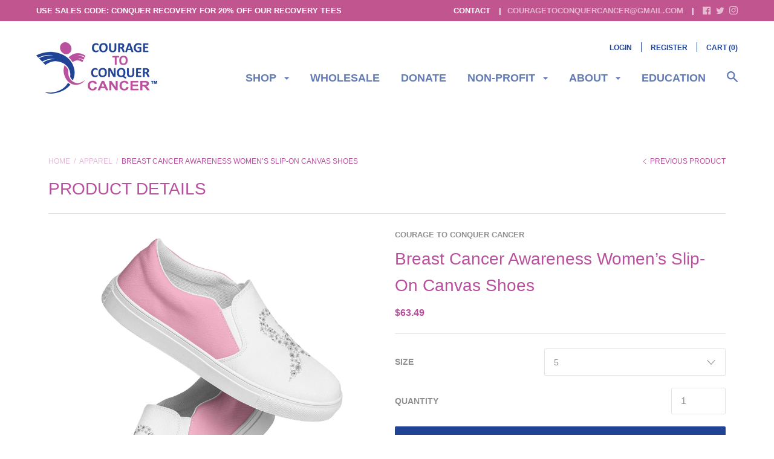

--- FILE ---
content_type: text/html; charset=utf-8
request_url: https://couragetoconquercancer.com/collections/apparel-1/products/breast-cancer-awareness-women-s-slip-on-canvas-shoes
body_size: 40335
content:
<!doctype html>

<!--[if IE 9 ]><html class="no-js csscalc no-flexbox ie9"><![endif]-->
<!--[if (gt IE 9)|!(IE)]><!--><html class="no-js"><!--<![endif]-->
  <head>
    <meta charset="utf-8"> 
    <meta http-equiv="X-UA-Compatible" content="IE=edge,chrome=1">
    <meta name="viewport" content="width=device-width, initial-scale=1.0, height=device-height, minimum-scale=1.0, user-scalable=0">

    <title>
      Breast Cancer Awareness Women’s Slip-On Canvas Shoes &ndash; Courage to Conquer Cancer™
    </title>

    
      <meta name="description" content="At ConquerRecovery, we strive to offer products to celebrate the fighters, survivors, thrivers, and warriors in your life. This Breast Cancer Awareness Month, support the cause with these beautiful shoes. Made for comfort and ease, these slip-on shoes are stylish and the ideal piece for completing an outfit. Equipped w">
    

    <link rel="canonical" href="https://couragetoconquercancer.com/products/breast-cancer-awareness-women-s-slip-on-canvas-shoes">

    
    <link rel="preconnect" href="//cdn.shopify.com" crossorigin>
    <link rel="preconnect" href="//fonts.gstatic.com" crossorigin>

    
      <link rel="shortcut icon" href="//couragetoconquercancer.com/cdn/shop/files/200x96-Blue-and-Pink-logo-with-courage-to-conquer-cancer_32x32.png?v=1645719183" type="image/png">
    

    


  <meta property="og:type" content="product">
  <meta property="og:title" content="Breast Cancer Awareness Women’s Slip-On Canvas Shoes">

  
    <meta property="og:image" content="http://couragetoconquercancer.com/cdn/shop/products/womens-slip-on-canvas-shoes-white-front-6356ffe542f3a_grande.jpg?v=1666646182">
    <meta property="og:image:secure_url" content="https://couragetoconquercancer.com/cdn/shop/products/womens-slip-on-canvas-shoes-white-front-6356ffe542f3a_grande.jpg?v=1666646182">
  
    <meta property="og:image" content="http://couragetoconquercancer.com/cdn/shop/products/womens-slip-on-canvas-shoes-white-front-6356ffe541ee8_grande.jpg?v=1666646182">
    <meta property="og:image:secure_url" content="https://couragetoconquercancer.com/cdn/shop/products/womens-slip-on-canvas-shoes-white-front-6356ffe541ee8_grande.jpg?v=1666646182">
  
    <meta property="og:image" content="http://couragetoconquercancer.com/cdn/shop/products/womens-slip-on-canvas-shoes-white-front-6356ffe542e2d_grande.jpg?v=1666646182">
    <meta property="og:image:secure_url" content="https://couragetoconquercancer.com/cdn/shop/products/womens-slip-on-canvas-shoes-white-front-6356ffe542e2d_grande.jpg?v=1666646182">
  

  <meta property="og:price:amount" content="63.49">
  <meta property="og:price:currency" content="USD">



  <meta property="og:description" content="At ConquerRecovery, we strive to offer products to celebrate the fighters, survivors, thrivers, and warriors in your life. This Breast Cancer Awareness Month, support the cause with these beautiful shoes. Made for comfort and ease, these slip-on shoes are stylish and the ideal piece for completing an outfit. Equipped w">


<meta property="og:url" content="https://couragetoconquercancer.com/products/breast-cancer-awareness-women-s-slip-on-canvas-shoes">
<meta property="og:site_name" content="Courage to Conquer Cancer™">





<meta name="twitter:card" content="summary">

  <meta name="twitter:title" content="Breast Cancer Awareness Women’s Slip-On Canvas Shoes">
  <meta name="twitter:description" content="At ConquerRecovery, we strive to offer products to celebrate the fighters, survivors, thrivers, and warriors in your life. This Breast Cancer Awareness Month, support the cause with these beautiful shoes. Made for comfort and ease, these slip-on shoes are stylish and the ideal piece for completing an outfit. Equipped with removable soft insoles and rubber outsoles, it’s also easy to adjust them for a better fit. • 100% polyester canvas upper side • Ethylene-vinyl acetate (EVA) rubber outsole • Breathable lining, soft insole • Elastic side accents • Padded collar and tongue Thank you for shopping at Conquer Recovery! Be sure to follow us on Facebook @Couragetoconquercancer Important: This product has limited shipping outside the US, Canada, Japan, and Western Europe. Please contact us to confirm that we can ship to your location if you live outside the regions listed">
  <meta name="twitter:image" content="https://couragetoconquercancer.com/cdn/shop/products/womens-slip-on-canvas-shoes-white-front-6356ffe542f3a_medium.jpg?v=1666646182">
  <meta name="twitter:image:width" content="240">
  <meta name="twitter:image:height" content="240">

    

















    <script>window.performance && window.performance.mark && window.performance.mark('shopify.content_for_header.start');</script><meta id="shopify-digital-wallet" name="shopify-digital-wallet" content="/15795581/digital_wallets/dialog">
<meta name="shopify-checkout-api-token" content="91496067a6037bb6390850f758ba6b65">
<meta id="in-context-paypal-metadata" data-shop-id="15795581" data-venmo-supported="false" data-environment="production" data-locale="en_US" data-paypal-v4="true" data-currency="USD">
<link rel="alternate" type="application/json+oembed" href="https://couragetoconquercancer.com/products/breast-cancer-awareness-women-s-slip-on-canvas-shoes.oembed">
<script async="async" src="/checkouts/internal/preloads.js?locale=en-US"></script>
<link rel="preconnect" href="https://shop.app" crossorigin="anonymous">
<script async="async" src="https://shop.app/checkouts/internal/preloads.js?locale=en-US&shop_id=15795581" crossorigin="anonymous"></script>
<script id="apple-pay-shop-capabilities" type="application/json">{"shopId":15795581,"countryCode":"US","currencyCode":"USD","merchantCapabilities":["supports3DS"],"merchantId":"gid:\/\/shopify\/Shop\/15795581","merchantName":"Courage to Conquer Cancer™","requiredBillingContactFields":["postalAddress","email","phone"],"requiredShippingContactFields":["postalAddress","email","phone"],"shippingType":"shipping","supportedNetworks":["visa","masterCard","amex","discover","elo","jcb"],"total":{"type":"pending","label":"Courage to Conquer Cancer™","amount":"1.00"},"shopifyPaymentsEnabled":true,"supportsSubscriptions":true}</script>
<script id="shopify-features" type="application/json">{"accessToken":"91496067a6037bb6390850f758ba6b65","betas":["rich-media-storefront-analytics"],"domain":"couragetoconquercancer.com","predictiveSearch":true,"shopId":15795581,"locale":"en"}</script>
<script>var Shopify = Shopify || {};
Shopify.shop = "courage-to-conquer-cancer.myshopify.com";
Shopify.locale = "en";
Shopify.currency = {"active":"USD","rate":"1.0"};
Shopify.country = "US";
Shopify.theme = {"name":"Focal","id":173171332,"schema_name":"Focal","schema_version":"5.0.8","theme_store_id":714,"role":"main"};
Shopify.theme.handle = "null";
Shopify.theme.style = {"id":null,"handle":null};
Shopify.cdnHost = "couragetoconquercancer.com/cdn";
Shopify.routes = Shopify.routes || {};
Shopify.routes.root = "/";</script>
<script type="module">!function(o){(o.Shopify=o.Shopify||{}).modules=!0}(window);</script>
<script>!function(o){function n(){var o=[];function n(){o.push(Array.prototype.slice.apply(arguments))}return n.q=o,n}var t=o.Shopify=o.Shopify||{};t.loadFeatures=n(),t.autoloadFeatures=n()}(window);</script>
<script>
  window.ShopifyPay = window.ShopifyPay || {};
  window.ShopifyPay.apiHost = "shop.app\/pay";
  window.ShopifyPay.redirectState = null;
</script>
<script id="shop-js-analytics" type="application/json">{"pageType":"product"}</script>
<script defer="defer" async type="module" src="//couragetoconquercancer.com/cdn/shopifycloud/shop-js/modules/v2/client.init-shop-cart-sync_C5BV16lS.en.esm.js"></script>
<script defer="defer" async type="module" src="//couragetoconquercancer.com/cdn/shopifycloud/shop-js/modules/v2/chunk.common_CygWptCX.esm.js"></script>
<script type="module">
  await import("//couragetoconquercancer.com/cdn/shopifycloud/shop-js/modules/v2/client.init-shop-cart-sync_C5BV16lS.en.esm.js");
await import("//couragetoconquercancer.com/cdn/shopifycloud/shop-js/modules/v2/chunk.common_CygWptCX.esm.js");

  window.Shopify.SignInWithShop?.initShopCartSync?.({"fedCMEnabled":true,"windoidEnabled":true});

</script>
<script>
  window.Shopify = window.Shopify || {};
  if (!window.Shopify.featureAssets) window.Shopify.featureAssets = {};
  window.Shopify.featureAssets['shop-js'] = {"shop-cart-sync":["modules/v2/client.shop-cart-sync_ZFArdW7E.en.esm.js","modules/v2/chunk.common_CygWptCX.esm.js"],"shop-button":["modules/v2/client.shop-button_tlx5R9nI.en.esm.js","modules/v2/chunk.common_CygWptCX.esm.js"],"init-fed-cm":["modules/v2/client.init-fed-cm_CmiC4vf6.en.esm.js","modules/v2/chunk.common_CygWptCX.esm.js"],"init-windoid":["modules/v2/client.init-windoid_sURxWdc1.en.esm.js","modules/v2/chunk.common_CygWptCX.esm.js"],"init-shop-cart-sync":["modules/v2/client.init-shop-cart-sync_C5BV16lS.en.esm.js","modules/v2/chunk.common_CygWptCX.esm.js"],"init-shop-email-lookup-coordinator":["modules/v2/client.init-shop-email-lookup-coordinator_B8hsDcYM.en.esm.js","modules/v2/chunk.common_CygWptCX.esm.js"],"shop-cash-offers":["modules/v2/client.shop-cash-offers_DOA2yAJr.en.esm.js","modules/v2/chunk.common_CygWptCX.esm.js","modules/v2/chunk.modal_D71HUcav.esm.js"],"pay-button":["modules/v2/client.pay-button_FdsNuTd3.en.esm.js","modules/v2/chunk.common_CygWptCX.esm.js"],"shop-login-button":["modules/v2/client.shop-login-button_C5VAVYt1.en.esm.js","modules/v2/chunk.common_CygWptCX.esm.js","modules/v2/chunk.modal_D71HUcav.esm.js"],"shop-toast-manager":["modules/v2/client.shop-toast-manager_ClPi3nE9.en.esm.js","modules/v2/chunk.common_CygWptCX.esm.js"],"avatar":["modules/v2/client.avatar_BTnouDA3.en.esm.js"],"init-shop-for-new-customer-accounts":["modules/v2/client.init-shop-for-new-customer-accounts_ChsxoAhi.en.esm.js","modules/v2/client.shop-login-button_C5VAVYt1.en.esm.js","modules/v2/chunk.common_CygWptCX.esm.js","modules/v2/chunk.modal_D71HUcav.esm.js"],"init-customer-accounts":["modules/v2/client.init-customer-accounts_DxDtT_ad.en.esm.js","modules/v2/client.shop-login-button_C5VAVYt1.en.esm.js","modules/v2/chunk.common_CygWptCX.esm.js","modules/v2/chunk.modal_D71HUcav.esm.js"],"init-customer-accounts-sign-up":["modules/v2/client.init-customer-accounts-sign-up_CPSyQ0Tj.en.esm.js","modules/v2/client.shop-login-button_C5VAVYt1.en.esm.js","modules/v2/chunk.common_CygWptCX.esm.js","modules/v2/chunk.modal_D71HUcav.esm.js"],"lead-capture":["modules/v2/client.lead-capture_Bi8yE_yS.en.esm.js","modules/v2/chunk.common_CygWptCX.esm.js","modules/v2/chunk.modal_D71HUcav.esm.js"],"checkout-modal":["modules/v2/client.checkout-modal_BPM8l0SH.en.esm.js","modules/v2/chunk.common_CygWptCX.esm.js","modules/v2/chunk.modal_D71HUcav.esm.js"],"shop-follow-button":["modules/v2/client.shop-follow-button_Cva4Ekp9.en.esm.js","modules/v2/chunk.common_CygWptCX.esm.js","modules/v2/chunk.modal_D71HUcav.esm.js"],"shop-login":["modules/v2/client.shop-login_D6lNrXab.en.esm.js","modules/v2/chunk.common_CygWptCX.esm.js","modules/v2/chunk.modal_D71HUcav.esm.js"],"payment-terms":["modules/v2/client.payment-terms_CZxnsJam.en.esm.js","modules/v2/chunk.common_CygWptCX.esm.js","modules/v2/chunk.modal_D71HUcav.esm.js"]};
</script>
<script>(function() {
  var isLoaded = false;
  function asyncLoad() {
    if (isLoaded) return;
    isLoaded = true;
    var urls = ["\/\/d1liekpayvooaz.cloudfront.net\/apps\/customizery\/customizery.js?shop=courage-to-conquer-cancer.myshopify.com","\/\/cdn.shopify.com\/proxy\/ac3e4c7343beaaefec4fc84f547f69da5e1c01a32056f6f19c7c5ff9360e159c\/static.cdn.printful.com\/static\/js\/external\/shopify-product-customizer.js?v=0.28\u0026shop=courage-to-conquer-cancer.myshopify.com\u0026sp-cache-control=cHVibGljLCBtYXgtYWdlPTkwMA"];
    for (var i = 0; i < urls.length; i++) {
      var s = document.createElement('script');
      s.type = 'text/javascript';
      s.async = true;
      s.src = urls[i];
      var x = document.getElementsByTagName('script')[0];
      x.parentNode.insertBefore(s, x);
    }
  };
  if(window.attachEvent) {
    window.attachEvent('onload', asyncLoad);
  } else {
    window.addEventListener('load', asyncLoad, false);
  }
})();</script>
<script id="__st">var __st={"a":15795581,"offset":-18000,"reqid":"95e470b1-7c39-4b4f-b7e0-424f7fa33890-1768843242","pageurl":"couragetoconquercancer.com\/collections\/apparel-1\/products\/breast-cancer-awareness-women-s-slip-on-canvas-shoes","u":"28af54b3c5c3","p":"product","rtyp":"product","rid":7485380133035};</script>
<script>window.ShopifyPaypalV4VisibilityTracking = true;</script>
<script id="captcha-bootstrap">!function(){'use strict';const t='contact',e='account',n='new_comment',o=[[t,t],['blogs',n],['comments',n],[t,'customer']],c=[[e,'customer_login'],[e,'guest_login'],[e,'recover_customer_password'],[e,'create_customer']],r=t=>t.map((([t,e])=>`form[action*='/${t}']:not([data-nocaptcha='true']) input[name='form_type'][value='${e}']`)).join(','),a=t=>()=>t?[...document.querySelectorAll(t)].map((t=>t.form)):[];function s(){const t=[...o],e=r(t);return a(e)}const i='password',u='form_key',d=['recaptcha-v3-token','g-recaptcha-response','h-captcha-response',i],f=()=>{try{return window.sessionStorage}catch{return}},m='__shopify_v',_=t=>t.elements[u];function p(t,e,n=!1){try{const o=window.sessionStorage,c=JSON.parse(o.getItem(e)),{data:r}=function(t){const{data:e,action:n}=t;return t[m]||n?{data:e,action:n}:{data:t,action:n}}(c);for(const[e,n]of Object.entries(r))t.elements[e]&&(t.elements[e].value=n);n&&o.removeItem(e)}catch(o){console.error('form repopulation failed',{error:o})}}const l='form_type',E='cptcha';function T(t){t.dataset[E]=!0}const w=window,h=w.document,L='Shopify',v='ce_forms',y='captcha';let A=!1;((t,e)=>{const n=(g='f06e6c50-85a8-45c8-87d0-21a2b65856fe',I='https://cdn.shopify.com/shopifycloud/storefront-forms-hcaptcha/ce_storefront_forms_captcha_hcaptcha.v1.5.2.iife.js',D={infoText:'Protected by hCaptcha',privacyText:'Privacy',termsText:'Terms'},(t,e,n)=>{const o=w[L][v],c=o.bindForm;if(c)return c(t,g,e,D).then(n);var r;o.q.push([[t,g,e,D],n]),r=I,A||(h.body.append(Object.assign(h.createElement('script'),{id:'captcha-provider',async:!0,src:r})),A=!0)});var g,I,D;w[L]=w[L]||{},w[L][v]=w[L][v]||{},w[L][v].q=[],w[L][y]=w[L][y]||{},w[L][y].protect=function(t,e){n(t,void 0,e),T(t)},Object.freeze(w[L][y]),function(t,e,n,w,h,L){const[v,y,A,g]=function(t,e,n){const i=e?o:[],u=t?c:[],d=[...i,...u],f=r(d),m=r(i),_=r(d.filter((([t,e])=>n.includes(e))));return[a(f),a(m),a(_),s()]}(w,h,L),I=t=>{const e=t.target;return e instanceof HTMLFormElement?e:e&&e.form},D=t=>v().includes(t);t.addEventListener('submit',(t=>{const e=I(t);if(!e)return;const n=D(e)&&!e.dataset.hcaptchaBound&&!e.dataset.recaptchaBound,o=_(e),c=g().includes(e)&&(!o||!o.value);(n||c)&&t.preventDefault(),c&&!n&&(function(t){try{if(!f())return;!function(t){const e=f();if(!e)return;const n=_(t);if(!n)return;const o=n.value;o&&e.removeItem(o)}(t);const e=Array.from(Array(32),(()=>Math.random().toString(36)[2])).join('');!function(t,e){_(t)||t.append(Object.assign(document.createElement('input'),{type:'hidden',name:u})),t.elements[u].value=e}(t,e),function(t,e){const n=f();if(!n)return;const o=[...t.querySelectorAll(`input[type='${i}']`)].map((({name:t})=>t)),c=[...d,...o],r={};for(const[a,s]of new FormData(t).entries())c.includes(a)||(r[a]=s);n.setItem(e,JSON.stringify({[m]:1,action:t.action,data:r}))}(t,e)}catch(e){console.error('failed to persist form',e)}}(e),e.submit())}));const S=(t,e)=>{t&&!t.dataset[E]&&(n(t,e.some((e=>e===t))),T(t))};for(const o of['focusin','change'])t.addEventListener(o,(t=>{const e=I(t);D(e)&&S(e,y())}));const B=e.get('form_key'),M=e.get(l),P=B&&M;t.addEventListener('DOMContentLoaded',(()=>{const t=y();if(P)for(const e of t)e.elements[l].value===M&&p(e,B);[...new Set([...A(),...v().filter((t=>'true'===t.dataset.shopifyCaptcha))])].forEach((e=>S(e,t)))}))}(h,new URLSearchParams(w.location.search),n,t,e,['guest_login'])})(!0,!0)}();</script>
<script integrity="sha256-4kQ18oKyAcykRKYeNunJcIwy7WH5gtpwJnB7kiuLZ1E=" data-source-attribution="shopify.loadfeatures" defer="defer" src="//couragetoconquercancer.com/cdn/shopifycloud/storefront/assets/storefront/load_feature-a0a9edcb.js" crossorigin="anonymous"></script>
<script crossorigin="anonymous" defer="defer" src="//couragetoconquercancer.com/cdn/shopifycloud/storefront/assets/shopify_pay/storefront-65b4c6d7.js?v=20250812"></script>
<script data-source-attribution="shopify.dynamic_checkout.dynamic.init">var Shopify=Shopify||{};Shopify.PaymentButton=Shopify.PaymentButton||{isStorefrontPortableWallets:!0,init:function(){window.Shopify.PaymentButton.init=function(){};var t=document.createElement("script");t.src="https://couragetoconquercancer.com/cdn/shopifycloud/portable-wallets/latest/portable-wallets.en.js",t.type="module",document.head.appendChild(t)}};
</script>
<script data-source-attribution="shopify.dynamic_checkout.buyer_consent">
  function portableWalletsHideBuyerConsent(e){var t=document.getElementById("shopify-buyer-consent"),n=document.getElementById("shopify-subscription-policy-button");t&&n&&(t.classList.add("hidden"),t.setAttribute("aria-hidden","true"),n.removeEventListener("click",e))}function portableWalletsShowBuyerConsent(e){var t=document.getElementById("shopify-buyer-consent"),n=document.getElementById("shopify-subscription-policy-button");t&&n&&(t.classList.remove("hidden"),t.removeAttribute("aria-hidden"),n.addEventListener("click",e))}window.Shopify?.PaymentButton&&(window.Shopify.PaymentButton.hideBuyerConsent=portableWalletsHideBuyerConsent,window.Shopify.PaymentButton.showBuyerConsent=portableWalletsShowBuyerConsent);
</script>
<script data-source-attribution="shopify.dynamic_checkout.cart.bootstrap">document.addEventListener("DOMContentLoaded",(function(){function t(){return document.querySelector("shopify-accelerated-checkout-cart, shopify-accelerated-checkout")}if(t())Shopify.PaymentButton.init();else{new MutationObserver((function(e,n){t()&&(Shopify.PaymentButton.init(),n.disconnect())})).observe(document.body,{childList:!0,subtree:!0})}}));
</script>
<link id="shopify-accelerated-checkout-styles" rel="stylesheet" media="screen" href="https://couragetoconquercancer.com/cdn/shopifycloud/portable-wallets/latest/accelerated-checkout-backwards-compat.css" crossorigin="anonymous">
<style id="shopify-accelerated-checkout-cart">
        #shopify-buyer-consent {
  margin-top: 1em;
  display: inline-block;
  width: 100%;
}

#shopify-buyer-consent.hidden {
  display: none;
}

#shopify-subscription-policy-button {
  background: none;
  border: none;
  padding: 0;
  text-decoration: underline;
  font-size: inherit;
  cursor: pointer;
}

#shopify-subscription-policy-button::before {
  box-shadow: none;
}

      </style>

<script>window.performance && window.performance.mark && window.performance.mark('shopify.content_for_header.end');</script>

    <link href="//couragetoconquercancer.com/cdn/shop/t/7/assets/theme.scss.css?v=58205705722342518631734110041" rel="stylesheet" type="text/css" media="all" />

    <script>
      // This allows to expose several variables to the global scope, to be used in scripts
      window.shop = {
        template: "product",
        currentPage: 1,
        shopCurrency: "USD",
        moneyFormat: "${{amount}}",
        moneyWithCurrencyFormat: "${{amount}} USD",
        collectionSortBy: "best-selling"
      };

      window.languages = {
        autocompleteStartingAt: "Starting at",
        autocompletePageType: "Page",
        autocompleteSeeAll: "See all results",
        recoverPassword: "Recover your password",
        cartTerms: "You need to accept terms and conditions",
        cartEstimatedShipping: "+ estimated shipping:",
        shippingEstimatorSubmit: "Estimate",
        shippingEstimatorSubmitting: "Estimating...",
        shippingEstimatorNoRates: "We do not ship to this destination",
        shippingEstimatorRates: "Available shipping rates:",
        shippingEstimatorError: "There are some errors:",
        productAddedStatus: "Product was successfully added!",
        unavailableLabel: "Unavailable",
        soldOutLabel: "Sold out",
        addToCartLabel: "Add to cart",
        addingToCartLabel: "Adding to cart..."
      }
    </script>

    <!-- Google tag (gtag.js) -->
<script async src="https://www.googletagmanager.com/gtag/js?id=G-4HPZ88GW9R"></script>
<script>
  window.dataLayer = window.dataLayer || [];
  function gtag(){dataLayer.push(arguments);}
  gtag('js', new Date());

  gtag('config', 'G-4HPZ88GW9R');
</script>
    
    <link href="https://monorail-edge.shopifysvc.com" rel="dns-prefetch">
<script>(function(){if ("sendBeacon" in navigator && "performance" in window) {try {var session_token_from_headers = performance.getEntriesByType('navigation')[0].serverTiming.find(x => x.name == '_s').description;} catch {var session_token_from_headers = undefined;}var session_cookie_matches = document.cookie.match(/_shopify_s=([^;]*)/);var session_token_from_cookie = session_cookie_matches && session_cookie_matches.length === 2 ? session_cookie_matches[1] : "";var session_token = session_token_from_headers || session_token_from_cookie || "";function handle_abandonment_event(e) {var entries = performance.getEntries().filter(function(entry) {return /monorail-edge.shopifysvc.com/.test(entry.name);});if (!window.abandonment_tracked && entries.length === 0) {window.abandonment_tracked = true;var currentMs = Date.now();var navigation_start = performance.timing.navigationStart;var payload = {shop_id: 15795581,url: window.location.href,navigation_start,duration: currentMs - navigation_start,session_token,page_type: "product"};window.navigator.sendBeacon("https://monorail-edge.shopifysvc.com/v1/produce", JSON.stringify({schema_id: "online_store_buyer_site_abandonment/1.1",payload: payload,metadata: {event_created_at_ms: currentMs,event_sent_at_ms: currentMs}}));}}window.addEventListener('pagehide', handle_abandonment_event);}}());</script>
<script id="web-pixels-manager-setup">(function e(e,d,r,n,o){if(void 0===o&&(o={}),!Boolean(null===(a=null===(i=window.Shopify)||void 0===i?void 0:i.analytics)||void 0===a?void 0:a.replayQueue)){var i,a;window.Shopify=window.Shopify||{};var t=window.Shopify;t.analytics=t.analytics||{};var s=t.analytics;s.replayQueue=[],s.publish=function(e,d,r){return s.replayQueue.push([e,d,r]),!0};try{self.performance.mark("wpm:start")}catch(e){}var l=function(){var e={modern:/Edge?\/(1{2}[4-9]|1[2-9]\d|[2-9]\d{2}|\d{4,})\.\d+(\.\d+|)|Firefox\/(1{2}[4-9]|1[2-9]\d|[2-9]\d{2}|\d{4,})\.\d+(\.\d+|)|Chrom(ium|e)\/(9{2}|\d{3,})\.\d+(\.\d+|)|(Maci|X1{2}).+ Version\/(15\.\d+|(1[6-9]|[2-9]\d|\d{3,})\.\d+)([,.]\d+|)( \(\w+\)|)( Mobile\/\w+|) Safari\/|Chrome.+OPR\/(9{2}|\d{3,})\.\d+\.\d+|(CPU[ +]OS|iPhone[ +]OS|CPU[ +]iPhone|CPU IPhone OS|CPU iPad OS)[ +]+(15[._]\d+|(1[6-9]|[2-9]\d|\d{3,})[._]\d+)([._]\d+|)|Android:?[ /-](13[3-9]|1[4-9]\d|[2-9]\d{2}|\d{4,})(\.\d+|)(\.\d+|)|Android.+Firefox\/(13[5-9]|1[4-9]\d|[2-9]\d{2}|\d{4,})\.\d+(\.\d+|)|Android.+Chrom(ium|e)\/(13[3-9]|1[4-9]\d|[2-9]\d{2}|\d{4,})\.\d+(\.\d+|)|SamsungBrowser\/([2-9]\d|\d{3,})\.\d+/,legacy:/Edge?\/(1[6-9]|[2-9]\d|\d{3,})\.\d+(\.\d+|)|Firefox\/(5[4-9]|[6-9]\d|\d{3,})\.\d+(\.\d+|)|Chrom(ium|e)\/(5[1-9]|[6-9]\d|\d{3,})\.\d+(\.\d+|)([\d.]+$|.*Safari\/(?![\d.]+ Edge\/[\d.]+$))|(Maci|X1{2}).+ Version\/(10\.\d+|(1[1-9]|[2-9]\d|\d{3,})\.\d+)([,.]\d+|)( \(\w+\)|)( Mobile\/\w+|) Safari\/|Chrome.+OPR\/(3[89]|[4-9]\d|\d{3,})\.\d+\.\d+|(CPU[ +]OS|iPhone[ +]OS|CPU[ +]iPhone|CPU IPhone OS|CPU iPad OS)[ +]+(10[._]\d+|(1[1-9]|[2-9]\d|\d{3,})[._]\d+)([._]\d+|)|Android:?[ /-](13[3-9]|1[4-9]\d|[2-9]\d{2}|\d{4,})(\.\d+|)(\.\d+|)|Mobile Safari.+OPR\/([89]\d|\d{3,})\.\d+\.\d+|Android.+Firefox\/(13[5-9]|1[4-9]\d|[2-9]\d{2}|\d{4,})\.\d+(\.\d+|)|Android.+Chrom(ium|e)\/(13[3-9]|1[4-9]\d|[2-9]\d{2}|\d{4,})\.\d+(\.\d+|)|Android.+(UC? ?Browser|UCWEB|U3)[ /]?(15\.([5-9]|\d{2,})|(1[6-9]|[2-9]\d|\d{3,})\.\d+)\.\d+|SamsungBrowser\/(5\.\d+|([6-9]|\d{2,})\.\d+)|Android.+MQ{2}Browser\/(14(\.(9|\d{2,})|)|(1[5-9]|[2-9]\d|\d{3,})(\.\d+|))(\.\d+|)|K[Aa][Ii]OS\/(3\.\d+|([4-9]|\d{2,})\.\d+)(\.\d+|)/},d=e.modern,r=e.legacy,n=navigator.userAgent;return n.match(d)?"modern":n.match(r)?"legacy":"unknown"}(),u="modern"===l?"modern":"legacy",c=(null!=n?n:{modern:"",legacy:""})[u],f=function(e){return[e.baseUrl,"/wpm","/b",e.hashVersion,"modern"===e.buildTarget?"m":"l",".js"].join("")}({baseUrl:d,hashVersion:r,buildTarget:u}),m=function(e){var d=e.version,r=e.bundleTarget,n=e.surface,o=e.pageUrl,i=e.monorailEndpoint;return{emit:function(e){var a=e.status,t=e.errorMsg,s=(new Date).getTime(),l=JSON.stringify({metadata:{event_sent_at_ms:s},events:[{schema_id:"web_pixels_manager_load/3.1",payload:{version:d,bundle_target:r,page_url:o,status:a,surface:n,error_msg:t},metadata:{event_created_at_ms:s}}]});if(!i)return console&&console.warn&&console.warn("[Web Pixels Manager] No Monorail endpoint provided, skipping logging."),!1;try{return self.navigator.sendBeacon.bind(self.navigator)(i,l)}catch(e){}var u=new XMLHttpRequest;try{return u.open("POST",i,!0),u.setRequestHeader("Content-Type","text/plain"),u.send(l),!0}catch(e){return console&&console.warn&&console.warn("[Web Pixels Manager] Got an unhandled error while logging to Monorail."),!1}}}}({version:r,bundleTarget:l,surface:e.surface,pageUrl:self.location.href,monorailEndpoint:e.monorailEndpoint});try{o.browserTarget=l,function(e){var d=e.src,r=e.async,n=void 0===r||r,o=e.onload,i=e.onerror,a=e.sri,t=e.scriptDataAttributes,s=void 0===t?{}:t,l=document.createElement("script"),u=document.querySelector("head"),c=document.querySelector("body");if(l.async=n,l.src=d,a&&(l.integrity=a,l.crossOrigin="anonymous"),s)for(var f in s)if(Object.prototype.hasOwnProperty.call(s,f))try{l.dataset[f]=s[f]}catch(e){}if(o&&l.addEventListener("load",o),i&&l.addEventListener("error",i),u)u.appendChild(l);else{if(!c)throw new Error("Did not find a head or body element to append the script");c.appendChild(l)}}({src:f,async:!0,onload:function(){if(!function(){var e,d;return Boolean(null===(d=null===(e=window.Shopify)||void 0===e?void 0:e.analytics)||void 0===d?void 0:d.initialized)}()){var d=window.webPixelsManager.init(e)||void 0;if(d){var r=window.Shopify.analytics;r.replayQueue.forEach((function(e){var r=e[0],n=e[1],o=e[2];d.publishCustomEvent(r,n,o)})),r.replayQueue=[],r.publish=d.publishCustomEvent,r.visitor=d.visitor,r.initialized=!0}}},onerror:function(){return m.emit({status:"failed",errorMsg:"".concat(f," has failed to load")})},sri:function(e){var d=/^sha384-[A-Za-z0-9+/=]+$/;return"string"==typeof e&&d.test(e)}(c)?c:"",scriptDataAttributes:o}),m.emit({status:"loading"})}catch(e){m.emit({status:"failed",errorMsg:(null==e?void 0:e.message)||"Unknown error"})}}})({shopId: 15795581,storefrontBaseUrl: "https://couragetoconquercancer.com",extensionsBaseUrl: "https://extensions.shopifycdn.com/cdn/shopifycloud/web-pixels-manager",monorailEndpoint: "https://monorail-edge.shopifysvc.com/unstable/produce_batch",surface: "storefront-renderer",enabledBetaFlags: ["2dca8a86"],webPixelsConfigList: [{"id":"105218219","eventPayloadVersion":"v1","runtimeContext":"LAX","scriptVersion":"1","type":"CUSTOM","privacyPurposes":["ANALYTICS"],"name":"Google Analytics tag (migrated)"},{"id":"shopify-app-pixel","configuration":"{}","eventPayloadVersion":"v1","runtimeContext":"STRICT","scriptVersion":"0450","apiClientId":"shopify-pixel","type":"APP","privacyPurposes":["ANALYTICS","MARKETING"]},{"id":"shopify-custom-pixel","eventPayloadVersion":"v1","runtimeContext":"LAX","scriptVersion":"0450","apiClientId":"shopify-pixel","type":"CUSTOM","privacyPurposes":["ANALYTICS","MARKETING"]}],isMerchantRequest: false,initData: {"shop":{"name":"Courage to Conquer Cancer™","paymentSettings":{"currencyCode":"USD"},"myshopifyDomain":"courage-to-conquer-cancer.myshopify.com","countryCode":"US","storefrontUrl":"https:\/\/couragetoconquercancer.com"},"customer":null,"cart":null,"checkout":null,"productVariants":[{"price":{"amount":63.49,"currencyCode":"USD"},"product":{"title":"Breast Cancer Awareness Women’s Slip-On Canvas Shoes","vendor":"Courage to Conquer Cancer","id":"7485380133035","untranslatedTitle":"Breast Cancer Awareness Women’s Slip-On Canvas Shoes","url":"\/products\/breast-cancer-awareness-women-s-slip-on-canvas-shoes","type":""},"id":"42261960884395","image":{"src":"\/\/couragetoconquercancer.com\/cdn\/shop\/products\/womens-slip-on-canvas-shoes-white-front-6356ffe541ee8.jpg?v=1666646182"},"sku":"6488186_14721","title":"5","untranslatedTitle":"5"},{"price":{"amount":63.49,"currencyCode":"USD"},"product":{"title":"Breast Cancer Awareness Women’s Slip-On Canvas Shoes","vendor":"Courage to Conquer Cancer","id":"7485380133035","untranslatedTitle":"Breast Cancer Awareness Women’s Slip-On Canvas Shoes","url":"\/products\/breast-cancer-awareness-women-s-slip-on-canvas-shoes","type":""},"id":"42261960917163","image":{"src":"\/\/couragetoconquercancer.com\/cdn\/shop\/products\/womens-slip-on-canvas-shoes-white-front-6356ffe541ee8.jpg?v=1666646182"},"sku":"6488186_14722","title":"5.5","untranslatedTitle":"5.5"},{"price":{"amount":63.49,"currencyCode":"USD"},"product":{"title":"Breast Cancer Awareness Women’s Slip-On Canvas Shoes","vendor":"Courage to Conquer Cancer","id":"7485380133035","untranslatedTitle":"Breast Cancer Awareness Women’s Slip-On Canvas Shoes","url":"\/products\/breast-cancer-awareness-women-s-slip-on-canvas-shoes","type":""},"id":"42261960949931","image":{"src":"\/\/couragetoconquercancer.com\/cdn\/shop\/products\/womens-slip-on-canvas-shoes-white-front-6356ffe541ee8.jpg?v=1666646182"},"sku":"6488186_14723","title":"6","untranslatedTitle":"6"},{"price":{"amount":63.49,"currencyCode":"USD"},"product":{"title":"Breast Cancer Awareness Women’s Slip-On Canvas Shoes","vendor":"Courage to Conquer Cancer","id":"7485380133035","untranslatedTitle":"Breast Cancer Awareness Women’s Slip-On Canvas Shoes","url":"\/products\/breast-cancer-awareness-women-s-slip-on-canvas-shoes","type":""},"id":"42261960982699","image":{"src":"\/\/couragetoconquercancer.com\/cdn\/shop\/products\/womens-slip-on-canvas-shoes-white-front-6356ffe541ee8.jpg?v=1666646182"},"sku":"6488186_14724","title":"6.5","untranslatedTitle":"6.5"},{"price":{"amount":63.49,"currencyCode":"USD"},"product":{"title":"Breast Cancer Awareness Women’s Slip-On Canvas Shoes","vendor":"Courage to Conquer Cancer","id":"7485380133035","untranslatedTitle":"Breast Cancer Awareness Women’s Slip-On Canvas Shoes","url":"\/products\/breast-cancer-awareness-women-s-slip-on-canvas-shoes","type":""},"id":"42261961015467","image":{"src":"\/\/couragetoconquercancer.com\/cdn\/shop\/products\/womens-slip-on-canvas-shoes-white-front-6356ffe541ee8.jpg?v=1666646182"},"sku":"6488186_14725","title":"7","untranslatedTitle":"7"},{"price":{"amount":63.49,"currencyCode":"USD"},"product":{"title":"Breast Cancer Awareness Women’s Slip-On Canvas Shoes","vendor":"Courage to Conquer Cancer","id":"7485380133035","untranslatedTitle":"Breast Cancer Awareness Women’s Slip-On Canvas Shoes","url":"\/products\/breast-cancer-awareness-women-s-slip-on-canvas-shoes","type":""},"id":"42261961048235","image":{"src":"\/\/couragetoconquercancer.com\/cdn\/shop\/products\/womens-slip-on-canvas-shoes-white-front-6356ffe541ee8.jpg?v=1666646182"},"sku":"6488186_14726","title":"7.5","untranslatedTitle":"7.5"},{"price":{"amount":63.49,"currencyCode":"USD"},"product":{"title":"Breast Cancer Awareness Women’s Slip-On Canvas Shoes","vendor":"Courage to Conquer Cancer","id":"7485380133035","untranslatedTitle":"Breast Cancer Awareness Women’s Slip-On Canvas Shoes","url":"\/products\/breast-cancer-awareness-women-s-slip-on-canvas-shoes","type":""},"id":"42261961081003","image":{"src":"\/\/couragetoconquercancer.com\/cdn\/shop\/products\/womens-slip-on-canvas-shoes-white-front-6356ffe541ee8.jpg?v=1666646182"},"sku":"6488186_14727","title":"8","untranslatedTitle":"8"},{"price":{"amount":63.49,"currencyCode":"USD"},"product":{"title":"Breast Cancer Awareness Women’s Slip-On Canvas Shoes","vendor":"Courage to Conquer Cancer","id":"7485380133035","untranslatedTitle":"Breast Cancer Awareness Women’s Slip-On Canvas Shoes","url":"\/products\/breast-cancer-awareness-women-s-slip-on-canvas-shoes","type":""},"id":"42261961113771","image":{"src":"\/\/couragetoconquercancer.com\/cdn\/shop\/products\/womens-slip-on-canvas-shoes-white-front-6356ffe541ee8.jpg?v=1666646182"},"sku":"6488186_14728","title":"8.5","untranslatedTitle":"8.5"},{"price":{"amount":63.49,"currencyCode":"USD"},"product":{"title":"Breast Cancer Awareness Women’s Slip-On Canvas Shoes","vendor":"Courage to Conquer Cancer","id":"7485380133035","untranslatedTitle":"Breast Cancer Awareness Women’s Slip-On Canvas Shoes","url":"\/products\/breast-cancer-awareness-women-s-slip-on-canvas-shoes","type":""},"id":"42261961146539","image":{"src":"\/\/couragetoconquercancer.com\/cdn\/shop\/products\/womens-slip-on-canvas-shoes-white-front-6356ffe541ee8.jpg?v=1666646182"},"sku":"6488186_14729","title":"9","untranslatedTitle":"9"},{"price":{"amount":63.49,"currencyCode":"USD"},"product":{"title":"Breast Cancer Awareness Women’s Slip-On Canvas Shoes","vendor":"Courage to Conquer Cancer","id":"7485380133035","untranslatedTitle":"Breast Cancer Awareness Women’s Slip-On Canvas Shoes","url":"\/products\/breast-cancer-awareness-women-s-slip-on-canvas-shoes","type":""},"id":"42261961179307","image":{"src":"\/\/couragetoconquercancer.com\/cdn\/shop\/products\/womens-slip-on-canvas-shoes-white-front-6356ffe541ee8.jpg?v=1666646182"},"sku":"6488186_14730","title":"9.5","untranslatedTitle":"9.5"},{"price":{"amount":63.49,"currencyCode":"USD"},"product":{"title":"Breast Cancer Awareness Women’s Slip-On Canvas Shoes","vendor":"Courage to Conquer Cancer","id":"7485380133035","untranslatedTitle":"Breast Cancer Awareness Women’s Slip-On Canvas Shoes","url":"\/products\/breast-cancer-awareness-women-s-slip-on-canvas-shoes","type":""},"id":"42261961212075","image":{"src":"\/\/couragetoconquercancer.com\/cdn\/shop\/products\/womens-slip-on-canvas-shoes-white-front-6356ffe541ee8.jpg?v=1666646182"},"sku":"6488186_14731","title":"10","untranslatedTitle":"10"},{"price":{"amount":63.49,"currencyCode":"USD"},"product":{"title":"Breast Cancer Awareness Women’s Slip-On Canvas Shoes","vendor":"Courage to Conquer Cancer","id":"7485380133035","untranslatedTitle":"Breast Cancer Awareness Women’s Slip-On Canvas Shoes","url":"\/products\/breast-cancer-awareness-women-s-slip-on-canvas-shoes","type":""},"id":"42261961244843","image":{"src":"\/\/couragetoconquercancer.com\/cdn\/shop\/products\/womens-slip-on-canvas-shoes-white-front-6356ffe541ee8.jpg?v=1666646182"},"sku":"6488186_14732","title":"10.5","untranslatedTitle":"10.5"},{"price":{"amount":63.49,"currencyCode":"USD"},"product":{"title":"Breast Cancer Awareness Women’s Slip-On Canvas Shoes","vendor":"Courage to Conquer Cancer","id":"7485380133035","untranslatedTitle":"Breast Cancer Awareness Women’s Slip-On Canvas Shoes","url":"\/products\/breast-cancer-awareness-women-s-slip-on-canvas-shoes","type":""},"id":"42261961277611","image":{"src":"\/\/couragetoconquercancer.com\/cdn\/shop\/products\/womens-slip-on-canvas-shoes-white-front-6356ffe541ee8.jpg?v=1666646182"},"sku":"6488186_14733","title":"11","untranslatedTitle":"11"},{"price":{"amount":63.49,"currencyCode":"USD"},"product":{"title":"Breast Cancer Awareness Women’s Slip-On Canvas Shoes","vendor":"Courage to Conquer Cancer","id":"7485380133035","untranslatedTitle":"Breast Cancer Awareness Women’s Slip-On Canvas Shoes","url":"\/products\/breast-cancer-awareness-women-s-slip-on-canvas-shoes","type":""},"id":"42261961310379","image":{"src":"\/\/couragetoconquercancer.com\/cdn\/shop\/products\/womens-slip-on-canvas-shoes-white-front-6356ffe541ee8.jpg?v=1666646182"},"sku":"6488186_14734","title":"11.5","untranslatedTitle":"11.5"},{"price":{"amount":63.49,"currencyCode":"USD"},"product":{"title":"Breast Cancer Awareness Women’s Slip-On Canvas Shoes","vendor":"Courage to Conquer Cancer","id":"7485380133035","untranslatedTitle":"Breast Cancer Awareness Women’s Slip-On Canvas Shoes","url":"\/products\/breast-cancer-awareness-women-s-slip-on-canvas-shoes","type":""},"id":"42261961343147","image":{"src":"\/\/couragetoconquercancer.com\/cdn\/shop\/products\/womens-slip-on-canvas-shoes-white-front-6356ffe541ee8.jpg?v=1666646182"},"sku":"6488186_14735","title":"12","untranslatedTitle":"12"}],"purchasingCompany":null},},"https://couragetoconquercancer.com/cdn","fcfee988w5aeb613cpc8e4bc33m6693e112",{"modern":"","legacy":""},{"shopId":"15795581","storefrontBaseUrl":"https:\/\/couragetoconquercancer.com","extensionBaseUrl":"https:\/\/extensions.shopifycdn.com\/cdn\/shopifycloud\/web-pixels-manager","surface":"storefront-renderer","enabledBetaFlags":"[\"2dca8a86\"]","isMerchantRequest":"false","hashVersion":"fcfee988w5aeb613cpc8e4bc33m6693e112","publish":"custom","events":"[[\"page_viewed\",{}],[\"product_viewed\",{\"productVariant\":{\"price\":{\"amount\":63.49,\"currencyCode\":\"USD\"},\"product\":{\"title\":\"Breast Cancer Awareness Women’s Slip-On Canvas Shoes\",\"vendor\":\"Courage to Conquer Cancer\",\"id\":\"7485380133035\",\"untranslatedTitle\":\"Breast Cancer Awareness Women’s Slip-On Canvas Shoes\",\"url\":\"\/products\/breast-cancer-awareness-women-s-slip-on-canvas-shoes\",\"type\":\"\"},\"id\":\"42261960884395\",\"image\":{\"src\":\"\/\/couragetoconquercancer.com\/cdn\/shop\/products\/womens-slip-on-canvas-shoes-white-front-6356ffe541ee8.jpg?v=1666646182\"},\"sku\":\"6488186_14721\",\"title\":\"5\",\"untranslatedTitle\":\"5\"}}]]"});</script><script>
  window.ShopifyAnalytics = window.ShopifyAnalytics || {};
  window.ShopifyAnalytics.meta = window.ShopifyAnalytics.meta || {};
  window.ShopifyAnalytics.meta.currency = 'USD';
  var meta = {"product":{"id":7485380133035,"gid":"gid:\/\/shopify\/Product\/7485380133035","vendor":"Courage to Conquer Cancer","type":"","handle":"breast-cancer-awareness-women-s-slip-on-canvas-shoes","variants":[{"id":42261960884395,"price":6349,"name":"Breast Cancer Awareness Women’s Slip-On Canvas Shoes - 5","public_title":"5","sku":"6488186_14721"},{"id":42261960917163,"price":6349,"name":"Breast Cancer Awareness Women’s Slip-On Canvas Shoes - 5.5","public_title":"5.5","sku":"6488186_14722"},{"id":42261960949931,"price":6349,"name":"Breast Cancer Awareness Women’s Slip-On Canvas Shoes - 6","public_title":"6","sku":"6488186_14723"},{"id":42261960982699,"price":6349,"name":"Breast Cancer Awareness Women’s Slip-On Canvas Shoes - 6.5","public_title":"6.5","sku":"6488186_14724"},{"id":42261961015467,"price":6349,"name":"Breast Cancer Awareness Women’s Slip-On Canvas Shoes - 7","public_title":"7","sku":"6488186_14725"},{"id":42261961048235,"price":6349,"name":"Breast Cancer Awareness Women’s Slip-On Canvas Shoes - 7.5","public_title":"7.5","sku":"6488186_14726"},{"id":42261961081003,"price":6349,"name":"Breast Cancer Awareness Women’s Slip-On Canvas Shoes - 8","public_title":"8","sku":"6488186_14727"},{"id":42261961113771,"price":6349,"name":"Breast Cancer Awareness Women’s Slip-On Canvas Shoes - 8.5","public_title":"8.5","sku":"6488186_14728"},{"id":42261961146539,"price":6349,"name":"Breast Cancer Awareness Women’s Slip-On Canvas Shoes - 9","public_title":"9","sku":"6488186_14729"},{"id":42261961179307,"price":6349,"name":"Breast Cancer Awareness Women’s Slip-On Canvas Shoes - 9.5","public_title":"9.5","sku":"6488186_14730"},{"id":42261961212075,"price":6349,"name":"Breast Cancer Awareness Women’s Slip-On Canvas Shoes - 10","public_title":"10","sku":"6488186_14731"},{"id":42261961244843,"price":6349,"name":"Breast Cancer Awareness Women’s Slip-On Canvas Shoes - 10.5","public_title":"10.5","sku":"6488186_14732"},{"id":42261961277611,"price":6349,"name":"Breast Cancer Awareness Women’s Slip-On Canvas Shoes - 11","public_title":"11","sku":"6488186_14733"},{"id":42261961310379,"price":6349,"name":"Breast Cancer Awareness Women’s Slip-On Canvas Shoes - 11.5","public_title":"11.5","sku":"6488186_14734"},{"id":42261961343147,"price":6349,"name":"Breast Cancer Awareness Women’s Slip-On Canvas Shoes - 12","public_title":"12","sku":"6488186_14735"}],"remote":false},"page":{"pageType":"product","resourceType":"product","resourceId":7485380133035,"requestId":"95e470b1-7c39-4b4f-b7e0-424f7fa33890-1768843242"}};
  for (var attr in meta) {
    window.ShopifyAnalytics.meta[attr] = meta[attr];
  }
</script>
<script class="analytics">
  (function () {
    var customDocumentWrite = function(content) {
      var jquery = null;

      if (window.jQuery) {
        jquery = window.jQuery;
      } else if (window.Checkout && window.Checkout.$) {
        jquery = window.Checkout.$;
      }

      if (jquery) {
        jquery('body').append(content);
      }
    };

    var hasLoggedConversion = function(token) {
      if (token) {
        return document.cookie.indexOf('loggedConversion=' + token) !== -1;
      }
      return false;
    }

    var setCookieIfConversion = function(token) {
      if (token) {
        var twoMonthsFromNow = new Date(Date.now());
        twoMonthsFromNow.setMonth(twoMonthsFromNow.getMonth() + 2);

        document.cookie = 'loggedConversion=' + token + '; expires=' + twoMonthsFromNow;
      }
    }

    var trekkie = window.ShopifyAnalytics.lib = window.trekkie = window.trekkie || [];
    if (trekkie.integrations) {
      return;
    }
    trekkie.methods = [
      'identify',
      'page',
      'ready',
      'track',
      'trackForm',
      'trackLink'
    ];
    trekkie.factory = function(method) {
      return function() {
        var args = Array.prototype.slice.call(arguments);
        args.unshift(method);
        trekkie.push(args);
        return trekkie;
      };
    };
    for (var i = 0; i < trekkie.methods.length; i++) {
      var key = trekkie.methods[i];
      trekkie[key] = trekkie.factory(key);
    }
    trekkie.load = function(config) {
      trekkie.config = config || {};
      trekkie.config.initialDocumentCookie = document.cookie;
      var first = document.getElementsByTagName('script')[0];
      var script = document.createElement('script');
      script.type = 'text/javascript';
      script.onerror = function(e) {
        var scriptFallback = document.createElement('script');
        scriptFallback.type = 'text/javascript';
        scriptFallback.onerror = function(error) {
                var Monorail = {
      produce: function produce(monorailDomain, schemaId, payload) {
        var currentMs = new Date().getTime();
        var event = {
          schema_id: schemaId,
          payload: payload,
          metadata: {
            event_created_at_ms: currentMs,
            event_sent_at_ms: currentMs
          }
        };
        return Monorail.sendRequest("https://" + monorailDomain + "/v1/produce", JSON.stringify(event));
      },
      sendRequest: function sendRequest(endpointUrl, payload) {
        // Try the sendBeacon API
        if (window && window.navigator && typeof window.navigator.sendBeacon === 'function' && typeof window.Blob === 'function' && !Monorail.isIos12()) {
          var blobData = new window.Blob([payload], {
            type: 'text/plain'
          });

          if (window.navigator.sendBeacon(endpointUrl, blobData)) {
            return true;
          } // sendBeacon was not successful

        } // XHR beacon

        var xhr = new XMLHttpRequest();

        try {
          xhr.open('POST', endpointUrl);
          xhr.setRequestHeader('Content-Type', 'text/plain');
          xhr.send(payload);
        } catch (e) {
          console.log(e);
        }

        return false;
      },
      isIos12: function isIos12() {
        return window.navigator.userAgent.lastIndexOf('iPhone; CPU iPhone OS 12_') !== -1 || window.navigator.userAgent.lastIndexOf('iPad; CPU OS 12_') !== -1;
      }
    };
    Monorail.produce('monorail-edge.shopifysvc.com',
      'trekkie_storefront_load_errors/1.1',
      {shop_id: 15795581,
      theme_id: 173171332,
      app_name: "storefront",
      context_url: window.location.href,
      source_url: "//couragetoconquercancer.com/cdn/s/trekkie.storefront.cd680fe47e6c39ca5d5df5f0a32d569bc48c0f27.min.js"});

        };
        scriptFallback.async = true;
        scriptFallback.src = '//couragetoconquercancer.com/cdn/s/trekkie.storefront.cd680fe47e6c39ca5d5df5f0a32d569bc48c0f27.min.js';
        first.parentNode.insertBefore(scriptFallback, first);
      };
      script.async = true;
      script.src = '//couragetoconquercancer.com/cdn/s/trekkie.storefront.cd680fe47e6c39ca5d5df5f0a32d569bc48c0f27.min.js';
      first.parentNode.insertBefore(script, first);
    };
    trekkie.load(
      {"Trekkie":{"appName":"storefront","development":false,"defaultAttributes":{"shopId":15795581,"isMerchantRequest":null,"themeId":173171332,"themeCityHash":"10349276276988087836","contentLanguage":"en","currency":"USD","eventMetadataId":"4f14a6fe-ca31-45ca-a3dc-2a3f989678e9"},"isServerSideCookieWritingEnabled":true,"monorailRegion":"shop_domain","enabledBetaFlags":["65f19447"]},"Session Attribution":{},"S2S":{"facebookCapiEnabled":false,"source":"trekkie-storefront-renderer","apiClientId":580111}}
    );

    var loaded = false;
    trekkie.ready(function() {
      if (loaded) return;
      loaded = true;

      window.ShopifyAnalytics.lib = window.trekkie;

      var originalDocumentWrite = document.write;
      document.write = customDocumentWrite;
      try { window.ShopifyAnalytics.merchantGoogleAnalytics.call(this); } catch(error) {};
      document.write = originalDocumentWrite;

      window.ShopifyAnalytics.lib.page(null,{"pageType":"product","resourceType":"product","resourceId":7485380133035,"requestId":"95e470b1-7c39-4b4f-b7e0-424f7fa33890-1768843242","shopifyEmitted":true});

      var match = window.location.pathname.match(/checkouts\/(.+)\/(thank_you|post_purchase)/)
      var token = match? match[1]: undefined;
      if (!hasLoggedConversion(token)) {
        setCookieIfConversion(token);
        window.ShopifyAnalytics.lib.track("Viewed Product",{"currency":"USD","variantId":42261960884395,"productId":7485380133035,"productGid":"gid:\/\/shopify\/Product\/7485380133035","name":"Breast Cancer Awareness Women’s Slip-On Canvas Shoes - 5","price":"63.49","sku":"6488186_14721","brand":"Courage to Conquer Cancer","variant":"5","category":"","nonInteraction":true,"remote":false},undefined,undefined,{"shopifyEmitted":true});
      window.ShopifyAnalytics.lib.track("monorail:\/\/trekkie_storefront_viewed_product\/1.1",{"currency":"USD","variantId":42261960884395,"productId":7485380133035,"productGid":"gid:\/\/shopify\/Product\/7485380133035","name":"Breast Cancer Awareness Women’s Slip-On Canvas Shoes - 5","price":"63.49","sku":"6488186_14721","brand":"Courage to Conquer Cancer","variant":"5","category":"","nonInteraction":true,"remote":false,"referer":"https:\/\/couragetoconquercancer.com\/collections\/apparel-1\/products\/breast-cancer-awareness-women-s-slip-on-canvas-shoes"});
      }
    });


        var eventsListenerScript = document.createElement('script');
        eventsListenerScript.async = true;
        eventsListenerScript.src = "//couragetoconquercancer.com/cdn/shopifycloud/storefront/assets/shop_events_listener-3da45d37.js";
        document.getElementsByTagName('head')[0].appendChild(eventsListenerScript);

})();</script>
  <script>
  if (!window.ga || (window.ga && typeof window.ga !== 'function')) {
    window.ga = function ga() {
      (window.ga.q = window.ga.q || []).push(arguments);
      if (window.Shopify && window.Shopify.analytics && typeof window.Shopify.analytics.publish === 'function') {
        window.Shopify.analytics.publish("ga_stub_called", {}, {sendTo: "google_osp_migration"});
      }
      console.error("Shopify's Google Analytics stub called with:", Array.from(arguments), "\nSee https://help.shopify.com/manual/promoting-marketing/pixels/pixel-migration#google for more information.");
    };
    if (window.Shopify && window.Shopify.analytics && typeof window.Shopify.analytics.publish === 'function') {
      window.Shopify.analytics.publish("ga_stub_initialized", {}, {sendTo: "google_osp_migration"});
    }
  }
</script>
<script
  defer
  src="https://couragetoconquercancer.com/cdn/shopifycloud/perf-kit/shopify-perf-kit-3.0.4.min.js"
  data-application="storefront-renderer"
  data-shop-id="15795581"
  data-render-region="gcp-us-central1"
  data-page-type="product"
  data-theme-instance-id="173171332"
  data-theme-name="Focal"
  data-theme-version="5.0.8"
  data-monorail-region="shop_domain"
  data-resource-timing-sampling-rate="10"
  data-shs="true"
  data-shs-beacon="true"
  data-shs-export-with-fetch="true"
  data-shs-logs-sample-rate="1"
  data-shs-beacon-endpoint="https://couragetoconquercancer.com/api/collect"
></script>
</head>

  

  <body itemscope itemtype="//schema.org/WebPage" class="focal focal--v5 template-product ">
    

<svg style="position: absolute; width: 0; height: 0;" width="0" height="0" version="1.1" xmlns="http://www.w3.org/2000/svg" xmlns:xlink="http://www.w3.org/1999/xlink">
  <defs>
    <symbol id="icon-amazon-payments" viewBox="0 0 1634 1024">
      <title>amazon-payments</title>
      <path class="path1" d="M329.195 657.054c-8.192 0-15.438 0.946-23.315 3.467v100.825c7.875 3.779 14.179 5.355 22.683 5.355 30.563 0 48.835-21.107 48.835-56.083 0-33.714-17.96-53.563-48.203-53.563zM946.118 657.054c-18.906 0-32.768 16.384-34.343 40.014h65.851c-1.259-20.48-11.342-40.014-31.507-40.014zM447.661 721.33c-7.563 3.779-11.659 11.027-11.659 20.163 0 15.438 9.451 25.203 24.259 25.203 16.699 0 29.299-11.027 37.491-19.534v-32.139l-23.315 0.627c-11.971 0.627-20.163 2.203-26.779 5.672zM436.319 376.004c-20.48 0-42.535 4.411-42.535 28.672 0 12.288 6.299 20.795 17.33 20.795 7.875 0 15.123-5.042 19.851-12.915 5.672-9.768 5.355-19.219 5.355-30.247v-6.299zM1070.884 322.444c-21.107 0-22.371 28.672-22.371 46.631s-0.315 56.083 22.055 56.083c22.055 0 23.315-30.875 23.315-49.779 0-12.288-0.627-27.098-4.411-38.755-3.15-10.083-9.768-14.179-18.587-14.179zM767.781 404.992c0 12.288 6.299 20.795 17.33 20.795 7.875 0 15.123-5.042 19.851-12.915 5.672-9.768 5.355-19.219 5.355-30.247v-6.299c-20.48-0.315-42.535 4.096-42.535 28.672zM1374.621 140.643h-1115.375c-52.931 0-96.099 48.203-96.099 107.443v604.317c0 59.547 43.163 107.443 96.099 107.443h1115.375c52.931 0 96.099-48.203 96.099-107.443v-604.317c0-59.235-42.851-107.443-96.099-107.443zM879.947 422.002c0-3.467 0-9.138 3.467-14.491l56.395-80.659h-49.152c-2.835 0-5.355-2.203-5.355-5.355v-20.795c0-3.15 2.522-5.355 5.355-5.355h93.891c2.835 0 5.355 2.203 5.355 5.355v17.96c0 2.835-2.522 6.931-6.931 13.234l-48.523 69.315c17.96-0.315 37.179 2.203 53.563 11.342 3.779 2.203 4.723 5.042 5.042 8.192v22.371c0 3.15-3.467 6.618-6.931 4.723-28.987-15.123-67.111-16.699-99.251 0.315-3.15 1.574-6.618-1.891-6.618-4.723v-21.426zM882.785 473.677c30.563-21.426 80.975-15.438 86.643-8.192 5.987 7.246-1.574 57.659-30.247 81.603-4.411 3.779-8.507 1.574-6.618-3.15 6.618-16.067 21.107-52.299 14.179-61.123s-45.371-4.096-62.699-2.203c-5.355 0.946-5.987-3.779-1.259-6.931zM806.853 328.743c-3.467-5.355-10.083-7.563-16.067-7.563-11.027 0-20.48 5.672-23.002 17.33-0.627 2.522-2.522 5.042-5.042 5.355l-27.726-2.835c-2.203-0.627-5.042-2.522-4.411-5.987 6.299-33.714 36.547-43.795 63.961-43.795 13.864 0 32.139 3.779 42.851 14.179 13.864 12.915 12.603 30.247 12.603 49.152v44.427c0 13.234 5.672 19.219 10.714 26.467 1.891 2.522 2.203 5.672 0 7.563-5.987 5.042-16.067 13.864-22.055 18.906v0c-1.891 1.574-4.723 1.891-6.618 0.627-9.451-7.875-11.027-11.659-16.384-18.906-15.755 16.067-26.779 20.795-46.947 20.795-23.947 0-42.851-14.81-42.851-44.427 0-23.315 12.603-39.067 30.563-46.631 15.438-6.931 37.179-8.192 53.563-9.768v-3.779c0.315-7.246 0.946-15.123-3.15-21.107zM509.417 301.017c0-2.835 2.522-5.355 5.355-5.355h26.467c2.835 0 5.042 2.203 5.355 5.042v19.219h0.627c6.931-18.587 19.851-27.098 37.491-27.098 17.96 0 28.987 8.507 36.864 27.098 6.931-18.587 22.683-27.098 39.385-27.098 11.971 0 25.203 5.042 33.083 16.067 9.138 12.288 7.246 30.247 7.246 46.002v92.315c0 2.835-2.522 5.355-5.672 5.355h-28.355c-2.835-0.315-5.042-2.522-5.042-5.355v-77.825c0-6.299 0.627-21.426-0.627-27.411-2.203-9.768-8.507-12.603-16.699-12.603-6.931 0-14.179 4.723-17.011 11.971s-2.522 19.851-2.522 28.043v77.507c0 2.835-2.522 5.355-5.355 5.355h-28.672c-2.835-0.315-5.042-2.522-5.042-5.355v-77.507c0-16.384 2.522-40.331-17.643-40.331-20.48 0-19.851 23.315-19.851 40.331v77.507c0 2.835-2.522 5.355-5.355 5.355h-28.672c-2.835-0.315-5.042-2.203-5.042-4.723v-146.51zM731.861 533.861c59.547 0 124.774-12.288 184.636-37.81 9.138-3.779 16.699 5.987 7.875 12.603-53.563 39.385-131.39 60.491-198.183 60.491-93.891 0-178.332-34.659-241.98-92.315-5.042-4.411-0.627-10.714 5.355-7.246 69.003 40.014 154.074 64.275 242.292 64.275zM432.853 328.743c-3.467-5.355-10.083-7.563-16.067-7.563-11.027 0-20.48 5.672-23.002 17.33-0.315 2.522-2.203 5.042-5.042 5.355l-27.726-2.835c-2.203-0.627-5.042-2.522-4.411-5.987 6.299-33.714 36.547-43.795 63.961-43.795 13.864 0 32.139 3.779 42.851 14.179 13.864 12.915 12.603 30.247 12.603 49.152v44.427c0 13.234 5.672 19.219 10.714 26.467 1.891 2.522 2.203 5.672 0 7.563-5.987 5.042-16.067 13.864-22.055 18.906v0c-1.891 1.574-4.723 1.891-6.618 0.627-9.451-7.875-11.027-11.659-16.384-18.906-15.755 16.067-26.779 20.795-46.947 20.795-23.947 0-42.851-14.81-42.851-44.427 0-23.315 12.603-39.067 30.563-46.631 15.438-6.931 37.179-8.192 53.563-9.768v-3.779c0.315-7.246 0.627-15.123-3.15-21.107zM328.563 787.18c-7.563 0-15.438-1.574-22.683-4.096v66.795c0 1.891-1.574 3.15-3.15 3.15h-15.438c-1.891 0-3.15-1.574-3.15-3.15v-201.651c0-1.259 0.946-2.522 1.891-2.835 13.864-5.355 29.299-8.192 43.163-8.192 44.11 0 70.579 27.726 70.579 74.355 0.315 44.427-28.987 75.619-71.207 75.619zM504.689 784.345c-1.574 0-2.835-0.946-3.15-2.522l-2.203-11.027c-12.288 11.027-25.835 16.384-40.014 16.384-27.098 0-46.002-18.587-46.002-45.056 0-18.275 8.819-32.451 25.203-40.014 9.768-4.411 20.48-5.672 34.971-6.299l24.576-0.627v-7.246c0-19.534-9.768-30.247-27.726-30.247-16.699 0-27.098 5.355-36.864 11.342-0.627 0.627-1.574 0.627-2.522 0.315s-1.574-0.627-1.891-1.574l-6.618-11.971c-0.946-1.574-0.315-3.467 0.946-4.411 18.275-11.971 35.918-14.491 47.577-14.491 31.193 0 49.152 17.643 49.152 48.523v43.481c0 28.043 0.946 43.795 2.835 51.043 0.315 0.946 0 1.891-0.627 2.835-0.627 0.627-1.574 1.259-2.522 1.259h-15.123zM656.874 644.451l-50.727 150.926c-17.33 50.727-39.385 57.659-60.491 57.659-9.138 0-15.438-1.259-22.683-4.096-1.574-0.627-2.203-2.203-1.891-3.779l3.467-13.547c0.315-0.946 0.946-1.574 1.574-2.203 0.946-0.315 1.891-0.315 2.522 0 5.355 2.203 11.027 3.15 17.011 3.15 19.219 0 32.768-15.755 42.535-49.779l-59.865-138.006c-0.315-0.946-0.315-2.203 0.315-3.15s1.574-1.574 2.522-1.574h17.643c1.259 0 2.522 0.627 2.835 1.891l46.631 109.646 35.603-109.334c0.315-1.259 1.574-2.203 3.15-2.203h16.699c0.946 0 1.891 0.627 2.522 1.259 0.627 1.259 0.946 2.203 0.627 3.15zM867.347 780.879c0 1.891-1.574 3.15-3.15 3.15h-15.438c-1.891 0-3.15-1.574-3.15-3.15v-87.591c0-25.203-6.618-35.603-22.371-35.603-16.067 0-31.193 11.342-42.851 21.739 0.315 2.835 0.315 5.672 0.315 8.507v93.263c0 1.891-1.574 3.15-3.15 3.15h-15.438c-1.891 0-3.15-1.574-3.15-3.15v-87.591c0-25.203-6.618-35.603-22.371-35.603s-29.931 10.395-42.851 21.739v101.771c0 1.891-1.574 3.15-3.15 3.15h-15.438c-1.891 0-3.15-1.574-3.15-3.15v-137.374c0-1.891 1.574-3.15 3.15-3.15h12.915c1.574 0 2.835 1.259 3.15 2.835l1.574 12.915c16.067-12.915 30.875-18.906 46.002-18.906 16.384 0 29.299 8.192 36.235 22.371 17.33-14.81 34.343-22.371 50.411-22.371 20.163 0 41.906 13.234 41.906 50.727v92.315zM1001.252 713.452c0 1.891-1.574 3.15-3.15 3.15h-86.331c1.259 23.63 13.547 50.098 45.371 50.098 13.234 0 24.576-4.723 31.822-8.819 0.627-0.315 1.574-0.627 2.522-0.315s1.574 0.946 1.891 1.574l5.355 11.342c0.627 1.574 0.315 3.15-1.259 4.096-11.342 7.563-28.355 12.603-43.481 12.603-39.699 0-65.219-30.247-65.219-77.195 0-42.851 23.63-72.779 57.343-72.779 34.027 0 55.139 27.726 55.139 72.779v3.467zM1134.847 780.879c0 1.891-1.574 3.15-3.15 3.15h-15.438c-1.891 0-3.15-1.574-3.15-3.15v-87.591c0-32.139-13.234-35.603-23.315-35.603-15.755 0-29.931 10.395-42.851 21.739v101.771c0 1.891-1.574 3.15-3.15 3.15h-15.438c-1.891 0-3.15-1.574-3.15-3.15v-137.374c0-1.891 1.574-3.15 3.15-3.15h12.915c1.574 0 2.835 1.259 3.15 2.835l1.574 12.915c16.067-12.915 30.875-18.906 46.002-18.906 20.795 0 42.851 13.234 42.851 50.727v92.633zM1070.572 455.405c-41.587 0-64.275-36.547-64.275-81.603 0-45.683 23.002-80.975 64.275-80.975 42.219 0 65.219 36.235 65.219 82.547 0 44.427-25.203 80.027-65.219 80.027zM1238.189 774.26c-7.875 5.987-20.48 12.915-34.027 12.915-19.534 0-30.247-11.659-30.247-33.083v-93.891h-19.219c-1.891 0-3.15-1.574-3.15-3.15v-13.234c0-1.891 1.574-3.15 3.15-3.15h19.219v-27.726c0-1.259 0.946-2.522 2.203-3.15l15.438-5.355c0.946-0.315 2.203-0.315 2.835 0.315 0.946 0.627 1.259 1.574 1.259 2.522v33.083h37.491c0.946 0 2.203 0.627 2.522 1.259 0.627 0.946 0.627 1.891 0.315 2.835l-5.355 13.234c-0.627 1.259-1.574 1.891-3.15 1.891h-32.139v92.633c0 12.603 6.299 13.864 11.342 13.864 8.192 0 16.384-4.723 22.371-9.138 0.627-0.627 1.891-0.627 2.522-0.315 0.946 0.315 1.574 0.946 2.203 1.891l5.355 11.342c0.627 1.891 0 3.467-0.946 4.411zM1235.041 447.527v-79.399c0-16.067 1.891-39.385-17.96-39.385-6.931 0-13.234 4.723-16.384 11.659-4.096 8.819-4.411 17.96-4.411 27.726v78.771c0 2.835-2.522 5.355-5.672 5.355h-28.355c-2.835-0.315-5.042-2.522-5.042-5.355v-146.51c0.315-2.522 2.522-4.723 5.355-4.723h26.467c2.522 0 4.411 1.891 5.042 4.096v22.371h0.627c7.875-20.163 19.219-29.618 38.755-29.618 12.915 0 25.203 4.723 33.395 17.33 7.563 11.659 7.563 31.507 7.563 45.683v92.315c-0.315 2.522-2.522 4.723-5.355 4.723h-28.672c-2.835-0.627-5.042-2.522-5.355-5.042zM1290.493 787.18c-18.587 0-32.451-7.246-39.067-11.659-1.259-0.946-1.891-2.522-1.259-3.779l5.355-12.603c0.315-0.946 0.946-1.574 1.891-1.891s1.891-0.315 2.522 0.315c6.299 3.779 15.755 9.138 31.507 9.138 8.507 0 28.355-2.203 28.355-21.739 0-13.234-11.971-18.587-26.151-24.891l-2.522-1.259c-15.755-7.246-35.603-16.067-35.603-42.535 0-19.534 14.491-39.385 46.947-39.385 13.864 0 25.522 3.467 32.768 6.618 1.259 0.627 1.891 1.574 1.891 2.835v14.179c0 0.946-0.627 2.203-1.574 2.522-0.946 0.627-2.203 0.627-3.15 0.315-7.246-3.467-16.699-6.618-29.618-6.618-17.33 0-26.151 5.987-26.151 17.96 0 12.288 10.395 17.96 26.151 25.203l1.891 0.946c9.768 4.411 19.534 9.138 26.779 16.699 6.618 6.931 9.768 15.755 9.768 26.779 0.946 26.151-19.219 42.851-50.727 42.851z"></path>
    </symbol>
    <symbol id="icon-amex" viewBox="0 0 1024 1024">
      <title>amex</title>
      <path class="path1" d="M428.714 428.714v-23.552h-90.454v112.98h90.452v-23.212h-63.488v-22.528h61.782v-23.212h-61.782v-20.48zM556.032 435.542c0-12.63-5.12-20.14-13.654-24.918-8.876-5.12-18.774-5.462-32.768-5.462h-62.122v113.322h26.964v-41.3h29.012c9.898 0 15.7 1.024 19.796 4.778 4.778 5.462 4.438 15.36 4.438 22.188v14.336h27.308v-22.188c0-10.24-0.682-15.020-4.438-20.822-2.39-3.414-7.51-7.168-13.312-9.558 6.826-3.072 18.774-12.288 18.774-30.38zM520.534 451.584c-3.754 2.39-8.192 2.39-13.312 2.39h-32.768v-25.26h33.452c4.778 0 9.558 0.342 12.972 2.048s5.802 5.12 5.802 9.9c-0.342 5.12-2.39 8.876-6.144 10.924zM66.218 493.228h56.32l10.24 25.26h54.954v-88.748l39.252 88.748h23.894l39.254-88.748v88.748h27.648v-113.322h-44.714l-32.426 76.8-35.498-76.8h-44.032v107.178l-46.080-107.178h-40.278l-45.396 105.812v7.168h26.284l10.58-24.918zM94.208 424.276l18.432 45.056h-36.864l18.432-45.056zM668.672 429.398h25.6v-24.236h-26.284c-18.774 0-32.428 4.096-40.96 13.312-11.606 12.288-14.678 27.308-14.678 44.374 0 20.48 4.778 33.452 14.336 43.348 7.51 10.24 21.164 13.996 39.254 12.63h31.744l10.24-25.26h56.32l10.582 25.26h54.956v-84.992l51.2 84.992h38.23v-113.322h-27.648v78.848l-47.446-78.848h-41.302v107.178l-45.74-107.178h-40.278l-38.23 89.088h-12.288c-7.168 0-14.678-1.366-18.774-5.802-5.12-5.802-7.51-14.336-7.51-26.624 0-11.948 3.072-20.822 7.85-25.6 5.462-5.802 10.924-7.168 20.822-7.168zM736.256 424.276l18.774 45.056h-37.206l18.432-45.056zM571.732 405.162h27.648v113.322h-27.648v-113.322zM672.086 630.442c0-12.972-5.462-20.14-13.996-25.26-8.876-4.778-18.774-5.462-32.428-5.462h-62.464v113.322h27.308v-41.302h29.014c9.9 0 16.044 1.024 19.798 5.12 5.12 5.12 4.438 15.36 4.438 22.188v13.996h27.308v-22.528c0-9.9-0.682-15.020-4.438-20.822-2.39-3.414-7.168-7.168-13.312-9.558 6.486-2.39 18.774-11.606 18.774-29.696zM636.586 646.484c-3.754 2.048-8.192 2.39-13.312 2.39h-32.768v-25.26h33.452c4.778 0 9.558 0 12.972 2.048 3.414 1.706 5.462 5.462 5.462 10.24s-2.39 8.534-5.802 10.582zM504.832 600.064h-86.356l-34.476 37.206-33.452-37.206h-108.544v113.322h107.178l34.476-37.548 33.452 37.548h52.564v-37.888h33.792c23.552 0 47.104-6.486 47.104-37.888-0.342-31.744-24.236-37.548-45.738-37.548zM335.19 689.494h-66.218v-22.528h59.392v-23.212h-59.392v-20.48h67.926l29.696 33.11-31.404 33.11zM442.71 702.806l-41.642-46.080 41.644-44.716v90.794zM504.49 652.288h-34.816v-28.672h35.156c9.898 0 16.384 4.096 16.384 13.996 0 9.558-6.486 14.678-16.726 14.678zM777.216 623.274v-23.212h-90.112v112.98h90.112v-23.552h-63.148v-22.528h61.78v-23.212h-61.78v-20.48zM988.5 656.384v0c-0.682-1.024-1.366-2.048-2.39-2.73-6.144-6.144-16.044-8.876-30.72-9.216l-14.678-0.342c-4.438 0-7.51-0.342-10.582-1.366-3.414-1.366-5.802-4.096-5.802-8.534 0-3.754 1.024-6.144 4.096-8.192 2.73-1.706 6.144-2.048 10.924-2.048h49.152v-24.236h-53.932c-28.332 0-38.912 17.408-38.912 33.792 0 35.84 31.744 34.134 57.004 35.158 4.778 0 7.51 0.682 9.558 2.39s3.414 4.096 3.414 7.51c0 3.072-1.366 5.462-3.072 7.51-2.048 2.048-5.802 2.73-10.924 2.73h-51.884v24.236h52.224c17.408 0 30.038-4.778 36.864-14.336v0 0c3.754-5.462 5.802-12.63 5.802-21.164-0.342-9.9-2.39-16.044-6.144-21.164zM948.908 735.232h-69.972v-10.24c-8.192 6.486-22.87 10.24-36.864 10.24h-220.842v-36.524c0-4.438-0.342-4.778-4.778-4.778h-3.414v41.302h-72.704v-42.668c-12.288 5.12-25.942 5.802-37.548 5.462h-8.534v37.548h-88.064l-21.846-24.576-22.87 24.576h-144.044v-158.038h145.75l20.822 24.236 22.188-24.236h97.62c11.264 0 29.696 1.024 38.23 9.216v-9.216h87.38c8.192 0 25.942 1.706 36.524 9.216v-9.216h132.096v9.216c6.486-6.144 20.48-9.216 32.428-9.216h74.068v9.216c7.85-5.462 18.774-9.216 33.792-9.216h50.176v-525.996h-959.148v398.336l29.356-67.242h70.656l9.216 18.774v-18.774h82.604l18.092 40.618 17.75-40.62h262.486c11.948 0 22.528 2.39 30.38 9.216v-9.216h72.020v9.216c12.288-6.826 27.648-9.216 45.056-9.216h104.106l9.558 18.774v-18.774h77.14l10.582 18.774v-18.774h75.092v157.696h-75.776l-14.336-23.894v23.894h-94.89l-10.24-25.26h-23.212l-10.582 25.26h-49.152c-19.456 0-33.792-4.438-43.35-9.558v9.558h-116.736v-35.84c0-5.12-1.024-5.462-4.096-5.462h-4.438v41.302h-225.962v-19.456l-8.192 19.456h-47.104l-8.192-19.456v19.116h-90.796l-10.24-25.26h-23.21l-10.582 25.26h-43.008v476.844h958.804v-289.452c-10.582 5.802-24.918 7.85-39.254 7.85zM845.824 688.81h-52.564v24.236h52.566c27.308 0 42.326-11.264 42.326-35.84 0-11.606-2.73-18.432-8.192-23.894-6.144-6.144-16.044-8.876-31.062-9.216l-14.678-0.342c-4.438 0-7.51-0.342-10.582-1.366-3.414-1.366-5.802-4.096-5.802-8.534 0-3.754 1.024-6.144 4.096-8.192 2.73-1.706 5.802-2.048 10.924-2.048h49.494v-24.236h-54.272c-28.332 0-38.572 17.408-38.572 33.792 0 35.84 31.744 34.134 57.004 35.158 4.778 0 7.51 0.682 9.558 2.39 1.706 1.706 3.414 4.096 3.414 7.51 0 3.072-1.366 5.462-3.072 7.51-1.706 2.39-5.462 3.072-10.582 3.072z"></path>
    </symbol>
    <symbol id="icon-bitcoin" viewBox="0 0 2506 1024">
      <title>bitcoin</title>
      <path class="path1" d="M349 236.8q96 0 177.5 46.5t129 127 47.5 175.5q0 96-46.5 177.5t-127 129.5-175.5 48q-96 0-177.5-46.5t-129-127-47.5-176.5 46.5-177.5 127-129 175.5-47.5zM356 740.8q49 13 85 1.5t51-53.5q22-63-35-93 43-10 50-57 9-59-77-89l16-64-39-9-15 61q-6-1-16.5-3.5t-14.5-3.5l15-62-38-10-16 63q-9-1-25-5v-1l-53-13-10 41 28 7q19 5 17 23l-18 72-26 101q-3 13-17 10l-28-8-20 45 51 12q9 3 27 7l-16 65 38 9 16-63q25 7 31 8l-16 63 39 10zM902 510.8q9-4 23-8 12-3 24-3 28 0 47 10 20 9 33 26 11 14 20 38 6 22 6 48 0 40-15 74-13 34-39 61-24 25-59 41-34 15-74 15-1 0-7-0.5t-11-0.5q-7 0-29-2-22-4-35-7-21-5-35-13l99-412 87-13zM1261 412.8q0 10-5 22-4 9-13 18-7 8-18 12-9 5-23 5-18 0-31-10-15-10-15-33 0-10 5-22 4-9 13-18 8-7 18-12 12-5 23-5 16 0 32 11 14 11 14 32zM2142 459.8q-14-10-14-33 0-13 5-22 5-10 12-18 10-8 19-12 12-5 22-5 16 0 32 11 14 11 14 32 0 10-5 22-4 11-12 18-10 8-19 12-9 5-22 5-19 0-32-10zM1385 505.8h95l-17 69h-94l-25 105q-4 18-4 24-1 11 3 20 3 9 12 13 8 4 25 4 9 0 27-2 8-2 26-8l6 65q-24 8-37 11-17 4-47 4-40 0-61-11-21-12-30-32-10-18-8-46 0-25 8-55l55-235 88-14zM350 476.8q2 0 6 1 12 3 19.5 5t21 7 20.5 10.5 12 15.5 2 22q-2 9-7.5 15t-14 8-15.5 3-18.5-0.5-17-2.5-16-4-11.5-3zM1714 581.8q-13-5-23-8-11-4-30-4-43 0-67 28-24 30-24 78 0 29 12 47 13 18 46 18 17 0 32-3 22-7 27-9l6 68q-17 7-34 11-22 5-47 5-34 0-59-11-22-8-41-27-17-20-22-41-8-24-8-48 0-36 13-73 12-34 36-60 21-24 56-40 33-15 74-15 23 0 46 5 15 3 36 13zM1997 532.8q14 16 22 39 7 21 7 49 0 37-10 68-13 38-32 62-21 27-53 44-32 18-73 18-31 0-52-10-24-10-36-25-14-16-22-39-8-24-8-50 0-33 12-68 11-34 32-61t53-44q31-18 71-18 29 0 52 9 21 8 37 26zM2278 519.8q2-1 5-1.5t5.5-1.5 5.5-2 5-2l26-6q15-3 33-6 12-1 40-1 69 0 92 38 25 39 9 106l-39 161h-84l37-158q4-21 5-29 3-13 0-24-1-10-10-17-11-7-26-7-11 0-33 4l-55 231h-85zM1148 505.8h85l-72 299h-83zM2120 505.8h84l-71 299h-84zM261 545.8l4 1q-2 0-4-1zM847 740.8q5 0 6 1h6q2 1 6 1h11q20 0 37-10 17-9 30-26 12-14 21-36 7-24 7-43 0-27-9-42-9-16-34-16-8 0-20 3t-23 12zM1938 666.8q4-17 4-37 0-28-9-45-9-15-33-15-19 0-33 11t-23 27q-11 17-15 36-5 22-5 37 0 29 9 45 10 15 33 15 19 0 33-11 15-10 24-26.5t15-36.5zM321 592.8q2 0 9.5 2t12 3l13.5 3t14 4.5 14 6 13 6.5 10.5 8 8 10 4 12-1.5 14q-2 10-8.5 16.5t-16.5 8.5-18.5 3-22-1-20-3-19.5-4.5-14-3.5z"></path>
    </symbol>
    <symbol id="icon-cirrus" viewBox="0 0 1190 1024">
      <title>cirrus</title>
      <path class="path1" d="M716 697.8q-29 95-101 164 98 79 223 79 95 0 176.5-47t128.5-128.5 47-176.5q0-71-28-136.5t-75-112.5-112.5-75-136.5-28q-125 0-223 79 72 69 101 164h-28q-27-82-93-146-66 63-92 146h-29q27-93 99-164-99-79-221-79-95 0-176.5 47t-128.5 128.5-47 176.5 47 176.5 128.5 128.5 176.5 47q122 0 221-79-72-71-99-164h29q26 83 92 146 66-64 93-146h28zM369 483.8q-2 14-8 37-48-22-84 0-32 25-29 70 3 22 24 33 31 10 71-8-1 6-3 14.5t-3.5 15-3.5 11.5q-47 14-87 1-20-7-34.5-24.5t-15.5-37.5q-4-21 1.5-42t19.5-38.5 34-27.5q49-24 118-4zM551 554.8q-5-1-10 0.5t-9.5 4.5-8 7-5.5 9q-4 9-7 21.5t-5 21.5-5 23.5-4 21.5h-53l2-10q3-15 14-63.5t15-74.5h45q0 1-3 23l7.5-7.5t11.5-10 14.5-5.5 23.5-1l-15 42zM673 556.8l-8-2q-18-3-32 21-5 9-8.5 21.5t-5 21.5-4.5 23.5-4 21.5h-53l3-10q3-15 9-43.5t10.5-51.5 7.5-43h46q1 9-3 23l8-8t11.5-10 15-5.5 23.5-0.5zM864 630.8q24 6 46 6 28 0 28-13 0-6-4-9t-19-9q-39-13-39-42 0-11 4-19.5t13-15.5 24-11 36-4q32 0 46 3l-8 34q-13-1-36-1-26 0-26 11 0 6 4 9t20 8q36 13 36 42 0 50-79 50-6 0-28-2-11 0-14-1l-9-1h-3zM442 515.8l-30 148h-51l30-148h51zM838 625.8l-6 38h-47l4-24q-25 28-57 28-22 0-34.5-14.5t-12.5-36.5q0-1 4-31l14-69h50l-14 69q0 2-2 9.5t-2 12.5q0 7 6.5 12.5t15.5 4.5q31 0 39-40l14-68h52z"></path>
    </symbol>
    <symbol id="icon-discover" viewBox="0 0 2680 1024">
      <title>discover</title>
      <path class="path1" d="M1157 786.8q-56 25-104 25-95 0-160-64.5t-65-159.5q0-92 66.5-157.5t160.5-65.5q53 0 102 26v98q-49-48-104-48-59 0-99.5 43t-40.5 104q0 65 40.5 106t103.5 41q54 0 100-46v98zM743 471.8q-30-34-68-34-27 0-44.5 13.5t-17.5 33.5q0 17 13.5 28.5t50.5 24.5q72 26 98 54.5t26 79.5q0 62-41.5 101t-106.5 39q-93 0-148-81l54-52q30 57 91 57 28 0 46.5-17t18.5-43q0-27-25-44-14-9-58-24-58-22-81.5-48t-23.5-71q0-52 38.5-87t94.5-35q71 0 126 49zM1417 366.8q96 0 161.5 64.5t65.5 157.5-66 158-161 65q-98 0-163.5-64t-65.5-161q0-92 67-156t162-64zM122 373.8q101 0 165.5 60t64.5 154q0 47-20 90.5t-57 74.5q-62 50-153 50h-122v-429h122zM390 373.8h84v429h-84v-429zM1948 373.8h91l-186 439h-44l-181-439h90l114 288zM2076 373.8h237v73h-153v95h147v72h-147v116h153v73h-237v-429zM2492 373.8q72 0 111 33t39 94q0 49-24.5 80t-71.5 41l134 181h-102l-116-174h-10v174h-84v-429h124zM2476 570.8q81 0 81-66 0-63-81-63h-24v129h24zM107 729.8q76 0 113-34 22-20 34.5-48.5t12.5-59.5q0-65-47-106-38-35-113-35h-23v283h23z"></path>
    </symbol>
    <symbol id="icon-fancy" viewBox="0 0 752 1024">
      <title>fancy</title>
      <path class="path1" d="M685.29 373.98q0-107.858-91.040-183.822t-218.616-75.964-218.036 75.964-90.462 183.822v346.77q0 20.876 19.136 36.532t45.81 15.656h168.166v168.166q0 26.674 22.036 45.23t53.348 18.556 53.93-18.556 22.616-45.23v-168.166h169.326q26.674 0 45.23-15.656t18.556-36.532v-346.77z"></path>
    </symbol>
    <symbol id="icon-google-wallet" viewBox="0 0 2804 1024">
      <title>google-wallet</title>
      <path class="path1" d="M709.794 223.49q38.88 81 61.56 175.77 21.060 93.15 21.060 190.35 0 98.010-21.87 191.16-11.34 43.74-12.15 47.79-21.87 79.38-50.22 130.41-11.34 20.25-31.59 32.4t-44.55 12.15q-20.25 0-36.45-8.1-38.070-19.44-46.17-59.13-2.43-6.48-2.43-20.25v-29.97q0-140.13-63.99-260.82-8.91 132.030-76.95 246.24-7.29 12.15-18.63 21.060t-24.704 13.77-27.134 4.86q-6.48 0-24.3-4.050-3.24-0.81-19.44-8.1-34.020-20.25-38.070-63.18v-2.43q-8.1-100.44-59.94-182.654t-136.89-128.384q-29.97-15.39-39.284-46.17t6.884-59.94q21.060-41.31 68.85-41.31 19.44 0 36.45 9.72 115.020 61.56 187.11 162-9.72-84.24-51.030-153.090-21.87-31.59-7.29-70.47 4.050-12.96 18.63-29.97 9.72-10.53 29.16-18.63 13.77-5.67 29.97-5.67 23.49 0 44.55 12.96 0 0.81 0.404 1.216l0.404 0.404 2.43 1.62q146.61 91.53 231.66 228.42 0 3.24 0.81 4.86-13.77-116.64-62.37-220.32-15.39-32.4-3.644-66.014t44.144-49.816q16.2-8.1 37.26-8.1 25.11 0 46.17 13.366t31.59 36.044zM2466.684 706.25q0 12.96 2.026 18.63t6.886 8.1 16.2 3.24q3.24 0.81 7.696 1.216t8.1 0.404 8.1 0.404 7.696 1.216l-23.49 13.77h-108.54q1.62-3.24 4.86-7.29t4.050-5.67 2.836-4.050 2.43-3.644 1.216-3.24 0.81-4.050v-104.894q0-93.96 3.24-180.63 0-17.82 1.62-55.89t1.62-42.93h-48.6l46.98-22.68h87.48q-14.58 8.1-19.844 14.58t-7.696 21.87q-5.67 47.79-5.67 209.79v141.75zM1298.664 617.96h123.12l-14.58 13.77q-5.67 4.050-7.29 10.53l-0.81 26.73v70.47l-82.62 19.44q-66.42 9.72-94.77 9.72-46.17 0-83.836-12.96t-62.37-34.020-41.714-48.6-24.3-55.89-7.29-57.51q0-42.12 16.2-81t44.954-68.85 73.71-47.79 98.414-17.82q44.55 0 87.48 11.34 41.31 12.15 76.14 35.64l-47.79 46.17-20.25 4.86 14.58-23.49q-11.34-10.53-19.036-16.606t-23.49-16.2-36.046-15.39-44.55-5.264q-68.85 0-114.21 47.384t-45.36 121.904q0 55.080 24.3 102.87t71.684 78.164 108.134 30.376q34.83 0 72.9-14.58v-93.15l-87.48 4.86zM1598.366 465.68q65.61 0 106.516 43.74t40.904 102.060q0 37.26-17.414 70.876t-54.27 56.294-84.644 22.68q-68.85 0-109.35-44.144t-40.5-100.846q0-62.37 44.954-106.514t113.806-44.144zM1926.414 465.68q64.8 0 105.704 43.74t40.906 102.060q0 59.13-42.526 104.49t-112.994 45.36q-68.85 0-109.756-44.144t-40.904-100.846q0-62.37 45.36-106.514t114.21-44.144zM2570.364 607.43q12.15 57.51 46.98 89.91t80.19 32.4q36.45 0 75.33-21.060l-33.21 30.78q-1.62 0.81-8.91 5.264t-11.34 6.076q-23.49 11.34-59.94 11.34-49.41 0-81.81-24.3-30.78-21.87-46.574-56.7t-15.796-72.090q0-45.36 22.68-79.38t53.864-49.004 64.394-14.986q34.020 0 63.18 17.82 29.97 21.060 43.74 61.56l-144.99 57.51zM2337.086 496.46h-38.88q11.34 9.72 18.63 17.010t16.606 26.324 9.316 40.096-8.91 38.88-17.82 26.73-25.92 21.87q-17.010 15.39-17.010 29.97 0 12.96 15.39 26.73l23.49 16.2q17.82 15.39 26.324 24.3t16.606 25.92 8.1 36.45q0 46.98-43.336 81.81t-118.664 34.83q-42.93 0-73.71-12.554t-44.954-32.4-14.176-43.336q0-19.44 11.34-39.69t36.45-34.83q38.88-23.49 118.26-28.35-6.48-8.1-9.316-12.15t-6.074-12.554-3.24-17.414q0-9.72 5.67-24.3-12.96 1.62-19.44 1.62-46.98 0-74.52-29.16t-27.54-68.040q0-50.22 38.88-81.81 40.5-34.020 110.97-34.020h126.36zM1666.404 711.92q18.63-24.3 18.63-68.85 0-22.68-5.67-48.196t-16.606-51.030-31.994-42.12-47.79-16.606q-31.59 0-55.89 21.87-28.35 24.3-28.35 74.52 0 24.3 6.076 51.030t18.224 52.246 33.21 41.716 47.79 16.2q17.82 0 35.234-8.1t27.134-22.68zM1994.454 711.92q17.82-25.92 17.82-68.85 0-22.68-5.67-48.196t-16.606-51.030-31.994-42.12-47.79-16.606q-31.59 0-55.080 21.87-28.35 24.3-28.35 74.52 0 24.3 6.076 51.030t17.82 52.246 32.806 41.716 47.79 16.2q17.82 0 35.234-8.1t27.944-22.68zM2682.954 556.4q0.81 0 1.62-0.81 5.67-2.43 8.506-4.050t4.86-4.454 2.026-6.884q0-19.44-18.63-36.45t-42.93-17.010q-7.29 0-16.2 2.43t-18.63 8.91-17.414 15.796-12.96 24.704-5.264 34.020q0 9.72 1.62 32.4zM2273.094 652.79q14.58-15.39 14.58-44.55 0-23.49-8.506-49.004t-26.73-45.36-41.716-19.846q-26.73 0-43.74 21.060-13.77 17.010-13.77 45.36 0 22.68 7.696 46.98t26.324 43.336 42.93 19.034q23.49 0 42.93-17.010zM2321.696 852.050q0-15.39-8.1-28.754t-20.656-24.3-38.474-29.566q-4.86-0.81-13.77-0.81-34.83 0-64.8 11.34-53.46 17.82-53.46 62.37 0 33.21 29.97 54.27t78.57 21.060q42.93 0 66.824-18.226t23.894-47.384zM552.654 885.26v0z"></path>
    </symbol>
    <symbol id="icon-interact" viewBox="0 0 1018 1024">
      <title>interact</title>
      <path class="path1" d="M883.4 72.96q34.2 0 58.5 24.75t24.3 58.95v754.2q0 34.2-24.3 58.95t-58.5 24.75h-748.8q-34.2 0-58.95-24.75t-24.75-58.95v-754.2q0-34.2 24.75-58.95t58.95-24.75h748.8zM948.2 156.66q0-27-18.9-46.35t-45.9-19.35h-748.8q-27 0-46.35 19.35t-19.35 46.35v754.2q0 27 19.35 46.35t46.35 19.35h748.8q27 0 45.9-19.35t18.9-46.35v-754.2zM867.2 261.96q-2.7-9-6.3-12.6-3.6-0.9-11.7 0-9.9 2.7-15.3 13.5-6.3 9.9-6.3 30.6 0 17.1 6.3 24.3 5.4 8.1 15.3 3.6 6.3-2.7 11.7-9 4.5-4.5 8.1-18l35.1-5.4q-0.9 13.5-9 29.7-7.2 16.2-17.1 23.4-12.6 10.8-27 14.4-19.8 5.4-26.1 3.6-12.6-1.8-18-7.2-8.1-7.2-12.6-18-3.6-14.4-3.6-31.5 0-21.6 5.4-37.8 1.8-7.2 10.8-21.6 7.2-12.6 12.6-16.2 8.1-8.1 28.8-14.4 23.4-8.1 36.9 0.9 12.6 8.1 18 29.7zM772.7 347.46q0 11.7 0.9 16.2 0 5.4 4.5 12.6l-36.9 10.8-1.8-7.2q-1.8-5.4-1.8-8.1-8.1 13.5-15.3 18-9 9-22.5 13.5-18.9 4.5-27-2.7-9.9-11.7-9.9-27t7.2-27.9q5.4-10.8 24.3-21.6 24.3-15.3 27-18 9-4.5 14.4-9.9 0-9-2.7-13.5-3.6-3.6-10.8-0.9-7.2 1.8-14.4 9-3.6 7.2-5.4 14.4l-36 5.4q2.7-14.4 6.3-22.5 1.8-7.2 9.9-17.1 9-7.2 15.3-10.8l19.8-8.1q19.8-4.5 27-4.5 9.9 0 18 5.4 4.5 4.5 7.2 13.5 2.7 10.8 2.7 20.7v60.3zM356.9 597.66q2.7 3.6 10.8 13.050t13.95 16.2 13.95 17.1 13.95 18.45 11.25 17.55 8.1 17.1 2.7 13.95v261h-155.7q-5.4-13.5-24.3-37.35t-18.9-40.95v-242.1q-8.1 3.6-44.55 15.75t-46.35 13.95q-2.7 0-8.55 0.45t-11.25-4.050-5.4-12.6v-298.8q0-17.1 18.9-25.2 89.1-36 196.2-70.2 10.8-2.7 18 1.8t7.2 16.2v308.7zM616.1 308.76q4.5-14.4 10.8-23.4 3.6-7.2 13.5-9.9 7.2-2.7 18 1.8l-10.8 41.4q-9.9-1.8-11.7-0.9-7.2 2.7-11.7 12.6-5.4 15.3-5.4 46.8v46.8l-37.8 10.8v-137.7l35.1-10.8v22.5zM346.1 295.26q0-3.6-0.9-6.75t-4.5-5.4-9-1.35l-118.8 41.4v324q13.5-4.5 19.8-8.1v-67.5q0-9.9 12.6-20.25t26.1-10.35q5.4 0 11.25 1.35t12.15 4.5 10.8 9.9 4.5 14.85v169.2h6.3v-134.1q29.7-8.1 29.7-20.7v-79.2l-37.8 11.7v-75.6q0-13.5-3.6-18.9-4.5-4.5-10.8-1.8-4.5 0.9-10.8 9.9-3.6 9.9-3.6 27.9v66.6l-37.8 11.7v-137.7l35.1-11.7v22.5q10.8-19.8 15.3-24.3 7.2-9 20.7-11.7 15.3-5.4 23.4 5.4 9.9 9 9.9 37.8v-123.3zM413.6 434.76q0 10.8 0.9 12.6 4.5 2.7 8.1 1.8 5.4-1.8 10.8-6.3l2.7 36q-15.3 8.1-26.1 11.7-15.3 4.5-20.7 1.8-6.3-3.6-9-12.6-4.5-9-4.5-33.3v-49.5l-13.5 5.4v-39.6l13.5-4.5v-25.2l37.8-37.8v52.2l21.6-6.3v38.7l-21.6 6.3v48.6zM560.3 405.96q-8.1 23.4-20.7 36.9-11.7 11.7-34.2 18.9-18 4.5-31.5 1.8-11.7-6.3-17.1-18.9-9-15.3-9-38.7 0-30.6 15.3-56.7 13.5-22.5 41.4-33.3 22.5-6.3 33.3-0.9 11.7 5.4 18 21.6 7.2 16.2 7.2 42.3v6.3l-76.5 22.5q1.8 14.4 4.5 17.1 7.2 9 15.3 4.5 6.3-1.8 10.8-7.2 2.7-2.7 6.3-9.9zM735.8 323.16q-0.9 0.9-7.2 5.4t-9.9 6.3q-12.6 9.9-14.4 12.6-2.7 5.4-2.7 9.9 0 8.1 2.7 10.8t9 0.9q4.5-0.9 12.6-7.2 5.4-8.1 8.1-13.5 1.8-9 1.8-17.1v-8.1zM166.1 341.16q-1.8 0.9-7.2 2.7t-8.55 3.15-7.65 3.15-7.2 3.6-5.4 4.050-4.050 4.95-1.35 6.3v294.3q0 10.8 12.6 10.8 9.9 0 28.8-10.8v-322.2zM523.4 371.76q0-14.4-5.4-21.6-4.5-4.5-12.6-2.7-7.2 2.7-14.4 15.3-3.6 7.2-3.6 19.8zM226.4 726.36q-4.5 0.9-19.35 5.85t-18.45 4.95q-13.5 0-21.15-10.35t-7.65-23.85q0-11.7 10.8-19.35t32.4-13.95 23.4-7.2v63.9zM226.4 788.46q-3.6 0.9-12.6 4.5t-15.3 5.4-9.9 1.8q-13.5 0-19.8-9.9t-6.3-18.9q0-10.8 8.1-18t15.75-9.45 22.95-5.4 17.1-3.15v53.1zM226.4 850.56q-21.6 11.7-30.6 11.7-33.3 0-33.3-31.5 0-4.5 2.25-8.55t5.85-6.75 8.55-4.95 9.9-4.050 10.8-3.15 10.35-1.8 9-1.35 7.2-1.8v52.2z"></path>
    </symbol>
    <symbol id="icon-jcb" viewBox="0 0 1614 1024">
      <title>jcb</title>
      <path class="path1" d="M1035 490.8q-76-40-157-46-85-7-133 31.5t-48 112.5 48 112.5 133 31.5q79-6 157-46v89q-84 21-165 25-80 3-142.5-7t-101.5-29.5-64.5-48-35.5-60-10-67.5q0-46 17-83.5t55.5-69.5 110.5-47.5 171-11.5q36 2 77 8t65 12l23 5v89zM293 388.8h180v242q0 171-259 171-53 0-106.5-6.5t-80.5-12.5l-27-7v-89q97 46 180 46 53 0 83-28t30-74v-242zM1494 583.8q53 5 86.5 31.5t33.5 69.5q0 31-17.5 55t-47.5 36.5-68 12.5h-388v-400h380q51 2 83.5 28t32.5 70q0 36-25 62.5t-70 33.5v1zM1259 551.8h110q10 0 12-1 18-3 30-16.5t12-33.5q0-19-12-32.5t-30-16.5q-4-2-12-2h-110v102zM1380 723.8q11 0 13-1 19-3 31-17.5t12-35.5q0-14-5.5-25.5t-15-18.5-22.5-10l-13-1h-121v109h121z"></path>
    </symbol>
    <symbol id="icon-mastercard" viewBox="0 0 1198 1024">
      <title>mastercard</title>
      <path class="path1" d="M901.208 615.078c-27.87 0-33.446 12.342-33.446 22.696 0 5.176 3.186 14.334 14.73 14.334 22.696 0 27.472-29.862 26.676-36.232-0.798 0-1.592-0.798-7.962-0.798zM574.32 564.512c-20.704 0-24.688 23.49-24.688 25.88h42.204c-0.398-1.99 3.584-25.88-17.52-25.88zM287.646 615.078c-27.87 0-33.446 12.342-33.446 22.696 0 5.176 3.186 14.334 14.732 14.334 22.696 0 27.474-29.862 26.676-36.232-0.798 0-1.592-0.798-7.964-0.798zM1089.142 568.492c-16.722 0-29.862 19.51-29.862 48.576 0 17.918 6.372 29.464 19.908 29.464 20.704 0 30.26-26.676 30.26-46.584 0.398-21.9-6.768-31.454-20.308-31.454zM845.068 240.81c-86.4 0-165.634 31.854-226.552 84.012 44.99 42.602 78.834 96.354 97.548 156.874h-16.722c-18.314-56.14-50.566-106.308-92.77-146.122-42.204 39.816-74.456 89.586-92.77 146.122h-16.724c19.51-62.91 55.742-119.048 103.522-162.050-62.51-54.15-143.736-86.8-232.524-86.8-196.69 0-355.954 159.264-355.954 355.952s159.264 355.952 355.954 355.952c88.79 0 170.014-32.65 232.524-86.4-43.002-39.020-76.448-87.992-97.152-143.336h17.122c19.112 48.576 48.576 91.974 86.002 127.012 37.428-35.038 66.89-78.438 86.002-127.012h17.12c-19.51 52.954-50.966 99.938-91.178 137.764 60.918 52.158 140.152 84.010 226.552 84.010 191.912 0 347.99-156.080 347.99-347.99s-156.078-347.99-347.99-347.99zM162.226 681.174l21.502-135.774-48.576 135.774h-25.88l-3.186-135.774-23.094 135.774h-36.632l30.26-180.366h55.342l1.592 110.688 37.426-110.688h59.724l-29.862 180.366h-38.622zM291.63 681.174l1.196-14.334c-0.798 0-11.944 17.52-39.020 17.52-13.934 0-36.632-7.564-36.632-40.612 0-42.204 34.242-56.14 67.288-56.14 5.178 0 16.324 0.798 16.324 0.798s1.196-2.39 1.196-9.556c0-11.548-10.352-13.138-24.288-13.138-24.688 0-41.408 6.768-41.408 6.768l5.574-32.65c0 0 19.908-8.362 45.788-8.362 13.538 0 52.158 1.592 52.158 45.788l-14.732 104.318h-33.446zM432.178 634.986c0 50.168-48.576 48.178-57.334 48.178-31.854 0-41.408-4.38-42.602-4.778l5.176-33.048c0-0.398 15.928 5.574 33.446 5.574 10.352 0 23.49-0.798 23.49-13.138 0-18.316-47.38-13.936-47.38-57.336 0-38.222 28.27-49.37 56.538-49.37 21.5 0 35.038 2.788 35.038 2.788l-4.778 33.446c0 0-20.704-1.592-25.88-1.592-13.536 0-20.704 2.788-20.704 12.344 0 19.51 44.99 9.954 44.99 56.936zM487.522 570.484l-10.75 65.696c-0.798 5.178 0.798 12.342 13.936 12.342 3.186 0 7.166-1.192 9.556-1.192l-4.778 32.25c-3.98 1.192-14.732 4.778-28.27 4.778-17.52 0-30.26-9.954-30.26-32.25 0-15.13 21.5-138.558 22.298-139.356h37.824l-3.98 22.298h18.712l-4.778 35.436h-19.51zM579.496 650.914c19.112 0 40.212-9.158 40.212-9.158l-6.77 36.63c0 0-12.342 6.37-39.816 6.37-30.26 0-65.298-12.74-65.298-66.096 0-46.188 28.27-87.198 66.092-87.198 41.408 0 54.15 30.26 54.15 55.344 0 9.952-4.778 34.64-4.778 34.64h-77.244c0-0.798-7.168 29.464 33.446 29.464zM705.314 577.252c-26.278-9.156-28.27 41.408-39.418 104.318h-39.020l23.49-146.522h35.436l-3.186 21.102c0 0 12.74-23.092 29.464-23.092 4.778 0 7.168 0.398 7.168 0.398-4.778 10.352-9.556 19.51-13.936 43.798zM814.012 679.18c0 0-20.308 5.178-33.048 5.178-44.99 0-68.086-31.058-68.086-78.438 0-71.27 42.602-109.096 86.4-109.096 19.51 0 42.602 9.158 42.602 9.158l-6.37 40.212c0 0-15.528-10.75-34.64-10.75-25.88 0-48.972 24.688-48.972 69.28 0 21.898 10.75 42.602 37.428 42.602 12.74 0 31.454-9.158 31.454-9.158l-6.768 41.010zM905.19 681.174l1.192-14.334c-0.798 0-11.944 17.52-39.020 17.52-13.936 0-36.63-7.564-36.63-40.612 0-42.204 34.242-56.14 67.288-56.14 5.178 0 16.324 0.798 16.324 0.798s1.192-2.39 1.192-9.556c0-11.548-10.352-13.138-24.288-13.138-24.688 0-41.408 6.768-41.408 6.768l5.574-32.65c0 0 19.908-8.362 45.788-8.362 13.538 0 52.158 1.592 52.158 45.788l-14.732 104.318c-0.398-0.398-33.446-0.398-33.446-0.398zM983.626 681.57h-39.020l23.49-146.522h35.436l-3.186 21.1c0 0 12.74-23.092 29.464-23.092 4.778 0 7.166 0.398 7.166 0.398-5.176 10.352-9.556 19.51-13.934 43.798-26.278-9.158-28.27 41.808-39.418 104.318zM1099.492 681.174l1.592-13.538c0 0-12.74 15.928-35.436 15.928-31.454 0-46.982-30.26-46.982-61.318 0-48.178 29.066-89.984 63.704-89.984 22.298 0 36.632 19.51 36.632 19.51l8.36-50.566h37.824l-29.066 179.968h-36.632zM1170.364 680.376c-1.99 1.192-3.582 1.592-5.574 1.592s-3.98-0.398-5.574-1.592c-1.99-1.192-3.186-2.39-4.378-4.38-1.196-1.99-1.592-3.584-1.592-5.574s0.398-3.98 1.592-5.574c1.192-1.99 2.388-3.186 4.378-4.38s3.582-1.592 5.574-1.592c1.99 0 3.98 0.398 5.574 1.592 1.99 0.798 3.186 2.39 4.38 4.38s1.592 3.582 1.592 5.574c0 1.99-0.398 3.98-1.592 5.574-1.196 1.99-2.788 3.582-4.38 4.38zM1169.17 662.060c-1.592-0.798-3.186-1.192-4.778-1.192s-3.186 0.398-4.778 1.192c-1.592 0.798-2.788 1.99-3.584 3.582s-1.192 3.186-1.192 4.778 0.398 3.186 1.192 4.778c0.798 1.592 1.99 2.788 3.584 3.584s3.186 1.192 4.778 1.192c1.592 0 3.186-0.398 4.778-1.192 1.592-0.798 2.788-1.99 3.582-3.584s1.192-3.186 1.192-4.778-0.398-3.186-1.192-4.778c-0.798-1.592-1.99-2.788-3.582-3.582zM1167.576 676.794l-1.196-1.99c-0.798-1.592-1.592-2.39-1.99-2.788s-0.798-0.398-1.592-0.398h-1.192v5.176h-1.99v-12.342h4.38c1.592 0 2.388 0 3.186 0.398s1.192 0.798 1.592 1.192c0.398 0.398 0.398 1.192 0.398 1.99s-0.398 1.592-0.798 2.39c-0.798 0.798-1.592 1.192-2.388 1.192 0.398 0 0.798 0.398 1.192 0.798s1.192 1.192 1.99 2.39l1.592 2.39h-3.186zM1166.78 668.032c0-0.398 0-0.798-0.398-0.798-0.398-0.398-0.398-0.398-0.798-0.798-0.398 0-1.192-0.398-1.99-0.398h-2.388v3.584h2.388c1.192 0 1.99 0 2.388-0.398 0.798-0.398 0.798-0.798 0.798-1.192z"></path>
    </symbol>
    <symbol id="icon-paypal" viewBox="0 0 1828 1024">
      <title>paypal</title>
      <path class="path1" d="M1725 404h103l-85 384h-102zM273 405q47 0 79.5 34.5t19.5 95.5q-12 59-54.5 92.5t-100.5 33.5h-79l-28 127h-110l84-383h189zM1253 405q47 0 80 34.5t20 95.5q-8 39-30.5 68t-55 43.5-71.5 14.5h-78l-27 127h-110l84-383h188zM411 502q5-1 21.5-5t27.5-6.5 29-5 35-2.5q28-1 52.5 4t45 16 29 33 1.5 52l-42 200h-101l7-30q-21 21-53 30t-60.5 4.5-45.5-31.5-9-71q11-52 62.5-74.5t140.5-22.5q3-15-3-24t-18-12.5-32-2.5q-26 1-56 8t-40 13zM1393 502q6-1 17.5-4t21.5-5.5 22.5-4.5 26-3.5 27.5-1.5q29-1 53.5 4t45 16 29.5 33 2 52l-43 200h-102l7-30q-21 21-53.5 30t-61.5 4.5-46-31.5-9-71q7-36 35-57.5t69-30.5 101-9q5-23-8.5-31.5t-44.5-7.5q-18 0-39 4t-36.5 8.5-23.5 8.5zM205 588q14 0 27.5-7t23-19 12.5-27q6-22-5-37t-32-15h-53l-24 105h51zM1186 588q21 0 40-15.5t24-37.5-6.5-37-31.5-15h-56l-22 105h52zM698 489l41 301-74 126h113l240-427h-104l-100 178-16-178h-100zM532 688q0-10 5-27h-26q-47 0-60 25-10 18-0.5 30t27.5 12q44-2 54-40zM1515 688q2-17 6-27h-25q-50 0-61 25-10 18-0.5 30t27.5 12q45-2 53-40z"></path>
    </symbol>
    <symbol id="icon-stripe" viewBox="0 0 1408 1024">
      <title>stripe</title>
      <path class="path1" d="M736 412.8q24 0 40-16.5t16-39.5-16-39.5-40-16.5q-15 0-28 7.5t-20 20.5-7 28q0 23 16 39.5t39 16.5zM439 680.8q-2 0-8.5 1t-12 2-11.5 1.5-8 0.5q-10 0-14.5-5.5t-4.5-20.5v-138h45l14-71h-59v-94l-97 24-15 70h-42v71h42v159q0 18 3.5 32t9 23.5 13.5 16 15.5 10 17.5 5.5 16.5 2.5 15.5 0.5q40 0 80-10v-80zM137 566.8q-13-6-17-8t-7.5-6.5-3.5-10.5q0-16 24-16 33 0 70 13v-79q-39-14-82-14-23 0-43 4.5t-38.5 15-29 31.5-10.5 51q0 61 64 91l14 7q15 6 21 11t6 13q0 19-31 19-25 0-70-15v82q51 15 91 15 120 0 120-107 0-21-6-37t-17-26.5-20.5-16-22.5-11.5zM575 549.8q20-10 37-10 21 0 41 6v-94q-8-6-34-6-40 0-50 36l-17-31h-89v314h112v-215zM952 763.8q26 7 40 7 12 0 20-0.5t22-4 23.5-9.5 21-18 18.5-29 12-44 5-60q0-43-6.5-73.5t-15.5-47-23.5-25.5-26.5-11.5-28-2.5q-39 0-67 26l-16-21h-91v426h112v-113zM1407 645.8v-37q0-89-32.5-126t-91.5-37q-139 0-139 163 0 43 10 74.5t24 48 37 26 41 11.5 44 2q47 0 92-16v-82q-74 13-92 13-15 0-24-2.5t-14.5-12-5.5-25.5h151zM793 764.8v-314h-112v314h112zM1256 584.8v-12t0.5-12 0.5-11 1-10.5 2-8.5 3-7.5 5-5.5 6.5-4 8.5-1q7 0 11.5 4.5t6 16.5 2 21.5 0.5 29.5h-47zM952 537.8q14-10 26-10 15 0 20 14t5 64q0 49-8 67.5t-24 18.5q-10 0-19-3v-151z"></path>
    </symbol>
    <symbol id="icon-twitter" viewBox="0 0 1018 1024">
      <title>twitter</title>
      <path class="path1" d="M1000.994 253.864q-41.73 61.552-100.154 104.326 0 4.174 1.044 13.040t1.044 13.040q0 81.376-23.996 162.75t-73.028 155.448-116.326 131.452-161.706 91.808-202.916 34.428q-169.010 0-308.808-90.764 29.212 2.086 47.99 2.086 140.842 0 251.428-85.548-65.726-1.044-117.368-40.166t-72.508-100.674q17.736 4.174 38.6 4.174 28.168 0 53.206-8.346-69.9-14.606-115.802-69.9t-45.904-127.278v-2.086q39.646 20.866 90.764 22.952-40.686-27.126-64.684-71.464t-23.996-95.46q0-52.164 26.082-102.24 76.16 94.938 184.138 149.71t234.214 61.032q-7.302-26.082-7.302-45.904 0-83.462 59.468-142.406t145.014-58.944q41.73 0 80.332 16.692t65.726 46.948q68.856-13.562 128.322-49.034-21.908 70.942-88.678 111.63 63.64-8.346 115.802-31.298z"></path>
    </symbol>
    <symbol id="icon-visa" viewBox="0 0 1386 1024">
      <title>visa</title>
      <path class="path1" d="M981 471.8q-40-18-83-17-31 0-47.5 11.5t-16.5 26 14.5 26 48.5 28.5q95 43 94 117 0 68-53 108.5t-142 40.5q-74-1-125-23l15-98 14 8q57 23 106 23 27 0 47-11.5t21-32.5q0-14-13-25.5t-47-28.5q-19-10-33.5-19t-30.5-23.5-25-34-9-41.5q1-63 54.5-102.5t136.5-39.5q53 0 100 17l-14 95zM513 372.8l-177 434h-118l-92-346q48 19 87.5 58t56.5 85q-62-171-270-223l1-8h181q42 0 51 35l39 200 13 60 109-295h119zM671 372.8l-70 434h-112l70-434h112zM1385 806.8h-105q-8-51-12-65l-144-1-23 66h-119l167-399q15-35 59-35h86zM1217 488.8q-3 8-7 18.5t-6.5 17.5-1.5 6q-36 96-45 122h91l-24-126z"></path>
    </symbol>
    <symbol id="icon-diners-club" viewBox="0 0 888 1024">
      <title>diners-club</title>
      <path class="path1" d="M520 236.8q97 0 180.5 44t135.5 126.5 52 183.5q0 94-51.5 175t-136.5 127.5-180 46.5h-166q-95 0-177-46.5t-129.5-127.5-47.5-175q0-102 48-183.5t128.5-126 177.5-44.5h166zM355 909.8q88 0 162-43t117-117 43-162q0-87-43-161t-117-117-162-43q-87 0-161 43t-117 117-43 161q0 88 43 162t117 117 161 43zM282 777.8q-58-22-94-74t-37-116q1-64 37.5-116.5t93.5-73.5v380zM429 397.8q57 21 93.5 73.5t36.5 116.5-36.5 116-93.5 74v-380z"></path>
    </symbol>
    <symbol id="icon-dankort" viewBox="0 0 1122 1024">
      <title>dankort</title>
      <path class="path1" d="M107 308.8q-21 2-51 20-26 16-41 43t-14 58q1 0 1-2h368q35 3 67 13 35 10 61.5 42t34.5 68q1-18 2-38.5t2-45.5 2-39h213q-3 20-5 45t-4 51.5-4 45.5q37-43 109-131 2-2 6-7t6-6h257q1-32-15-59.5t-44-42.5q-16-10-39.5-13t-44.5-1.5-45-0.5h-822zM1120 429.8l1 2 1-2h-2zM1117 430.8h-1q-13 10-26.5 23t-22.5 21.5-25 25.5-21 22-24.5 26.5-21.5 23.5l-2 2q8 10 23 29.5t23.5 31.5 22.5 29.5 25 31 24 29 26 28.5v-323zM205 632.8q10-1 36.5 0.5t43.5-1 30-12.5q22-19 21-38-4-14-14-22.5t-25-11-28-3-31 0-26 0.5zM737 585.8q-6 81-9 174-142-1-210 0 2-17 10-140-17 41-28 57-43 69-139 83h-360q0 24 8 45 12 29 39 49.5t57 21.5h892q31 0 52-11 31-13 50.5-43.5t17.5-63.5h-254.5t-5-1-5.5-3.5-3-6.5z"></path>
    </symbol>
    <symbol id="icon-apple-pay" viewBox="0 0 66 32">
      <title>apple-pay</title>
      <path class="path1" d="M17.253 13.253c0.035 3.6 3.26 4.797 3.296 4.813-0.027 0.084-0.515 1.707-1.699 3.383-1.023 1.449-2.086 2.893-3.759 2.922-1.644 0.029-2.173-0.944-4.053-0.944s-2.467 0.915-4.023 0.974c-1.615 0.059-2.845-1.567-3.877-3.011-2.109-2.953-3.72-8.345-1.556-11.984 1.075-1.807 2.996-2.952 5.081-2.981 1.586-0.029 3.083 1.034 4.053 1.034s2.788-1.278 4.701-1.091c0.801 0.032 3.048 0.313 4.491 2.359-0.116 0.070-2.682 1.516-2.654 4.526zM14.163 4.414c0.858-1.005 1.435-2.405 1.277-3.798-1.236 0.048-2.731 0.798-3.617 1.803-0.795 0.89-1.49 2.314-1.303 3.679 1.378 0.103 2.785-0.678 3.643-1.684z"></path>
      <path class="path2" d="M26.574 2.693c0.636-0.107 1.337-0.203 2.103-0.289s1.61-0.128 2.53-0.128c1.314 0 2.448 0.155 3.401 0.465s1.736 0.754 2.349 1.332c0.526 0.513 0.937 1.123 1.232 1.829s0.443 1.519 0.443 2.439c0 1.113-0.203 2.086-0.608 2.921s-0.958 1.535-1.659 2.102c-0.701 0.567-1.533 0.989-2.497 1.267s-2.015 0.417-3.155 0.417c-1.029 0-1.894-0.075-2.595-0.224v9.243h-1.545zM28.119 13.477c0.372 0.106 0.788 0.181 1.248 0.224s0.953 0.064 1.478 0.064c1.971 0 3.499-0.449 4.583-1.348s1.626-2.214 1.626-3.947c0-0.835-0.142-1.562-0.427-2.183s-0.69-1.129-1.215-1.525c-0.525-0.396-1.15-0.695-1.873-0.899s-1.523-0.305-2.399-0.305c-0.701 0-1.303 0.027-1.807 0.080s-0.909 0.112-1.215 0.176z"></path>
      <path class="path3" d="M50.915 20.408c0 0.621 0.011 1.242 0.033 1.862s0.087 1.219 0.197 1.797h-1.446l-0.23-2.182h-0.066c-0.197 0.3-0.449 0.599-0.756 0.899s-0.662 0.572-1.067 0.818c-0.405 0.246-0.865 0.444-1.38 0.594s-1.079 0.224-1.692 0.224c-0.767 0-1.44-0.123-2.021-0.369s-1.057-0.567-1.429-0.963c-0.372-0.396-0.652-0.851-0.838-1.364s-0.279-1.027-0.279-1.541c0-1.819 0.783-3.22 2.349-4.204s3.927-1.455 7.081-1.412v-0.417c0-0.407-0.038-0.872-0.115-1.397s-0.247-1.022-0.509-1.492c-0.263-0.47-0.657-0.866-1.183-1.187s-1.238-0.481-2.136-0.481c-0.678 0-1.352 0.102-2.020 0.305s-1.276 0.486-1.823 0.85l-0.493-1.123c0.701-0.47 1.424-0.807 2.169-1.010s1.522-0.305 2.332-0.305c1.096 0 1.988 0.182 2.678 0.546s1.232 0.834 1.626 1.412c0.394 0.578 0.663 1.225 0.805 1.942s0.214 1.428 0.214 2.134zM49.371 15.819c-0.833-0.022-1.704 0.010-2.613 0.096s-1.747 0.273-2.513 0.562c-0.767 0.289-1.402 0.712-1.906 1.268s-0.756 1.295-0.756 2.215c0 1.091 0.318 1.893 0.953 2.407s1.347 0.77 2.136 0.77c0.635 0 1.204-0.086 1.708-0.257s0.942-0.401 1.314-0.69c0.372-0.289 0.684-0.615 0.937-0.979s0.444-0.738 0.576-1.123c0.11-0.428 0.164-0.739 0.164-0.931z"></path>
      <path class="path4" d="M53.936 8.662l4.008 10.014c0.219 0.556 0.427 1.129 0.625 1.717s0.372 1.129 0.525 1.621h0.066c0.153-0.471 0.328-1 0.525-1.589s0.416-1.193 0.657-1.814l3.746-9.949h1.642l-4.566 11.298c-0.461 1.198-0.893 2.284-1.298 3.258s-0.816 1.851-1.232 2.632c-0.416 0.781-0.838 1.471-1.265 2.070s-0.904 1.123-1.43 1.573c-0.613 0.535-1.177 0.925-1.692 1.171s-0.86 0.401-1.035 0.465l-0.526-1.252c0.394-0.171 0.833-0.396 1.315-0.674s0.953-0.642 1.413-1.091c0.394-0.385 0.827-0.893 1.298-1.525s0.893-1.396 1.265-2.295c0.132-0.342 0.198-0.567 0.198-0.674 0-0.15-0.066-0.374-0.198-0.674l-5.684-14.283z"></path>
    </symbol>
    <symbol id="icon-facebook" viewBox="0 0 1024 1024">
      <title>facebook</title>
      <path class="path1" d="M924.166 79.936q22.482 0 38.094 15.614t15.612 38.094v851.802q0 22.482-15.614 38.094t-38.094 15.614h-242.3v-369.698h123.648l17.486-146.13h-141.134v-93.674q0-33.722 14.988-51.208t54.956-17.486h76.188v-129.894q-49.96-4.996-111.158-4.996-83.682 0-134.89 49.334t-51.208 139.26v108.66h-123.648v146.13h123.648v369.698h-458.374q-22.482 0-38.094-15.614t-15.612-38.094v-851.802q0-22.482 15.612-38.094t38.094-15.614h851.802z"></path>
    </symbol>
    <symbol id="icon-google-plus" viewBox="0 0 1024 1024">
      <title>google-plus</title>
      <path class="path1" d="M537.142 848.114q0-12-2.57-23.144t-5.428-20.572-10-19.714-12-17.428-15.144-16.856-15.714-14.572-18.286-14.572-17.714-13.144-18.858-13.144-17.428-12q-9.714-1.144-28.572-1.144-30.856 0-60.572 4t-61.714 14.286-56 26.286-39.43 42.856-15.43 61.144q0 38.858 20.288 69.428t53.144 48 68.858 26 72.572 8.57q33.714 0 64.286-7.144t57.43-22.286 42.572-42 15.714-62.856zM468.572 355.542q0-34.286-9.428-72.856t-26.856-74.572-48-59.428-68.286-23.428q-53.142 0-82.286 39.428t-29.144 94.286q0 26.856 6.57 56.57t20.288 59.428 32 53.428 44.572 38.572 55.428 14.856q55.428 0 80.286-34.572t24.858-91.714zM393.714 84.114h249.714l-77.144 45.142h-77.144q40.572 25.712 62.856 72t22.286 96.572q0 42.286-13.144 75.142t-32 52.856-37.714 36.856-32 34.856-13.142 38.572q0 14.856 9.428 29.144t24.572 27.428 33.428 27.428 36.572 31.716 33.428 37.714 24.572 48.572 9.428 60.856q0 91.428-80 161.144-86.856 74.856-240 74.856-33.714 0-68.286-5.714t-69.714-19.144-62.002-33.144-44-50.856-17.142-69.428q0-34.856 21.144-77.144 18.286-36.572 54.858-63.144t82.856-40.572 88.57-20.572 85.714-7.714q-36.57-47.428-36.57-85.144 0-6.856 1.142-13.428t2.856-11.144 4.572-12.286 4-12.286q-22.858 2.858-40 2.858-85.144 0-146-56t-60.856-140.572q0-80 54.286-143.144t133.714-80.858q53.714-11.43 106.856-11.43zM987.428 230.4v73.142h-146.286v146.286h-73.142v-146.286h-146.286v-73.142h146.286v-146.286h73.142v146.286h146.286z"></path>
    </symbol>
    <symbol id="icon-instagram" viewBox="0 0 32 32">
      <title>instagram</title>
      <path class="path1" d="M15.994 2.886c4.273 0 4.775 0.019 6.464 0.095 1.562 0.070 2.406 0.33 2.971 0.552 0.749 0.292 1.283 0.635 1.841 1.194s0.908 1.092 1.194 1.841c0.216 0.565 0.483 1.41 0.552 2.971 0.076 1.689 0.095 2.19 0.095 6.464s-0.019 4.775-0.095 6.464c-0.070 1.562-0.33 2.406-0.552 2.971-0.292 0.749-0.635 1.283-1.194 1.841s-1.092 0.908-1.841 1.194c-0.565 0.216-1.41 0.483-2.971 0.552-1.689 0.076-2.19 0.095-6.464 0.095s-4.775-0.019-6.464-0.095c-1.562-0.070-2.406-0.33-2.971-0.552-0.749-0.292-1.283-0.635-1.841-1.194s-0.908-1.092-1.194-1.841c-0.216-0.565-0.483-1.41-0.552-2.971-0.076-1.689-0.095-2.19-0.095-6.464s0.019-4.775 0.095-6.464c0.070-1.562 0.33-2.406 0.552-2.971 0.292-0.749 0.635-1.283 1.194-1.841s1.092-0.908 1.841-1.194c0.565-0.216 1.41-0.483 2.971-0.552 1.689-0.083 2.19-0.095 6.464-0.095zM15.994 0.003c-4.343 0-4.889 0.019-6.597 0.095-1.702 0.076-2.864 0.349-3.879 0.743-1.054 0.406-1.943 0.959-2.832 1.848s-1.435 1.784-1.848 2.832c-0.394 1.016-0.667 2.178-0.743 3.886-0.076 1.702-0.095 2.248-0.095 6.59s0.019 4.889 0.095 6.597c0.076 1.702 0.349 2.864 0.743 3.886 0.406 1.054 0.959 1.943 1.848 2.832s1.784 1.435 2.832 1.848c1.016 0.394 2.178 0.667 3.886 0.743s2.248 0.095 6.597 0.095 4.889-0.019 6.597-0.095c1.702-0.076 2.864-0.349 3.886-0.743 1.054-0.406 1.943-0.959 2.832-1.848s1.435-1.784 1.848-2.832c0.394-1.016 0.667-2.178 0.743-3.886s0.095-2.248 0.095-6.597-0.019-4.889-0.095-6.597c-0.076-1.702-0.349-2.864-0.743-3.886-0.406-1.054-0.959-1.943-1.848-2.832s-1.784-1.435-2.832-1.848c-1.016-0.394-2.178-0.667-3.886-0.743-1.714-0.070-2.26-0.089-6.603-0.089v0z"></path>
      <path class="path2" d="M15.994 7.781c-4.533 0-8.216 3.676-8.216 8.216s3.683 8.216 8.216 8.216 8.216-3.683 8.216-8.216-3.683-8.216-8.216-8.216zM15.994 21.33c-2.946 0-5.333-2.387-5.333-5.333s2.387-5.333 5.333-5.333c2.946 0 5.333 2.387 5.333 5.333s-2.387 5.333-5.333 5.333z"></path>
      <path class="path3" d="M26.451 7.457c0 1.059-0.858 1.917-1.917 1.917s-1.917-0.858-1.917-1.917c0-1.059 0.858-1.917 1.917-1.917s1.917 0.858 1.917 1.917z"></path>
    </symbol>
    <symbol id="icon-maestro" viewBox="0 0 1190 1024">
      <title>maestro</title>
      <path class="path1" d="M716 479.8q-29-95-101-164 98-79 223-79 95 0 176 47t128.5 128.5 47.5 176.5-47.5 176.5-128.5 128.5-176 47q-125 0-223-79 72-69 101-164h-29q-28 83-92 146-65-62-93-146h-29q28 94 100 164-100 79-221 79-95 0-176.5-47t-128.5-128.5-47-176.5 47-176.5 128.5-128.5 176.5-47q121 0 221 79-72 70-100 164h29q28-84 93-146 64 63 92 146h29zM322 669.8l35-178h-70l-48 110-3-110h-68l-34 178h40l26-136 7 136h40l59-137-27 137h43zM812 635.8q-3 1-11 1-15 0-15-10 0-3 1-7l11-60h22l6-34h-22l6-34h-43l-21 110-1 12-2 14q-2 8-2 13 0 32 35 32 10 0 30-5zM476 592.8q4-21 4-29 0-10-3.5-18t-11-13.5-18-8.5-23.5-3-53 9l-6 32 4-1 7-2q18-4 35-4 28 0 28 14 0 1-0.5 4t-0.5 6q-7-2-18-2-37 0-57 15t-20 41q0 18 11 28.5t29 10.5q30 0 45-18v16h36v-4l1-6 1-7 2-9zM613 630.8q-21 8-46 8-37 0-37-25v-5h86q6-21 6-35 0-24-15.5-38.5t-43.5-14.5q-33 0-54.5 24.5t-21.5 61.5q0 65 74 65 25 0 45-5zM1067 603.8q1-8 1-17 0-29-18-47.5t-51-18.5q-38 0-61 24t-23 62q0 66 68 66 74 0 84-69zM739 524.8q-33-3-39-3-23 0-38 7t-21.5 17.5-6.5 24.5q0 27 34 39 1 1 3 2 9 4 12 5.5t4.5 4 1.5 5.5q0 13-26 13-14 0-39-5l-6 33h2l8 2q1 0 5 0.5t7 0.5q6 0 14 0.5t10 0.5q68 0 68-48 0-28-32-41-14-6-17-8t-3-6q0-13 22-13 7 0 31 2zM864 669.8q11-66 19-85.5t24-19.5h5l5 3 16-41q-4-2-6-2h-8q-19 0-37 22l4-21h-40l-26 144h44zM534 579.8q7-26 29-26 20 0 20 19 0 2-0.5 4t-0.5 3h-48zM999 555.8q23 0 23 30 0 3-0.5 8.5t-0.5 7.5q-2 11-8 19.5t-13 12.5-12 4q-25 0-25-33 0-18 10-33.5t26-15.5zM386 626.8q0-23 37-23 1 0 3.5 0.5t5.5 0.5q0 11-4 19t-11 12.5-16 4.5q-15 0-15-14z"></path>
    </symbol>
    <symbol id="icon-pinterest" viewBox="0 0 1024 1024">
      <title>pinterest</title>
      <path class="path1" d="M509.834 79.936q97.42 0 186.098 38.094t153 102.416 102.416 153 38.094 186.098q0 129.894-64.322 240.428t-174.856 174.856-240.428 64.322q-71.192 0-136.14-18.736 36.22-58.702 48.71-103.666l33.724-131.142q12.488 23.73 46.212 41.842t71.192 18.11q74.938 0 134.264-43.090t91.8-118.028 32.474-168.612q0-111.158-85.554-192.966t-217.948-81.808q-81.184 0-148.628 27.476t-108.66 71.816-63.074 96.172-21.856 104.288q0 64.946 24.354 113.656t73.066 68.694q8.742 3.748 14.988 0.624t8.742-11.866q8.742-31.224 9.992-38.72 4.996-13.738-6.246-26.228-32.474-36.22-32.474-93.674 0-94.922 65.572-162.99t171.736-68.068q93.674 0 146.13 51.208t52.456 133.64q0 68.694-18.736 126.77t-53.706 93.048-79.934 34.972q-37.47 0-61.2-27.476t-14.988-64.948q4.996-17.486 13.116-44.962t13.738-46.838 10.616-41.842 4.996-37.468q0-31.224-16.236-51.208t-47.462-19.982q-38.718 0-64.948 35.596t-26.228 89.302q0 19.982 3.122 38.718t6.87 27.476l3.748 8.742q-51.208 222.318-62.45 261.036-9.992 47.462-7.494 111.158-128.646-57.452-207.956-176.106t-79.31-263.534q0-198.588 140.51-339.096t339.096-140.51z"></path>
    </symbol>
    <symbol id="icon-rss" viewBox="0 0 1024 1024">
      <title>rss</title>
      <path class="path1" d="M302.244 887.603c0 70.387-57.059 127.447-127.447 127.447s-127.447-57.059-127.447-127.447c0-70.387 57.059-127.447 127.447-127.447s127.447 57.059 127.447 127.447zM663.344 1015.051h-180.551c0-240.026-195.419-435.443-435.443-435.443v0-180.551c339.858 0 615.996 276.134 615.996 615.996zM790.791 1015.051c0-411.018-332.423-743.442-743.442-743.442v-185.86c512.976 0 929.3 416.326 929.3 929.3h-185.86z"></path>
    </symbol>
    <symbol id="icon-tumblr" viewBox="0 0 1024 1024">
      <title>tumblr</title>
      <path class="path1" d="M223.91 480.708h96.716v327.588q0 59.278 13.26 97.498 14.822 35.1 46.018 62.4 30.418 28.078 80.336 46.018 47.578 16.38 108.414 16.38 53.038 0 99.056-11.7 39.778-7.798 103.736-38.22v-146.634q-64.736 44.458-134.154 44.458-34.318 0-68.638-17.94-20.28-13.26-30.418-36.662-7.798-25.738-7.798-103.736v-239.452h210.592v-146.634h-210.592v-234.77h-126.356q-6.24 66.298-30.418 117.778-24.178 49.918-60.838 79.558-38.22 35.88-88.918 51.476v132.592z"></path>
    </symbol>
    <symbol id="icon-vimeo" viewBox="0 0 1030 1024">
      <title>vimeo</title>
      <path class="path1" d="M10.988 387.258l46.018 61.618q63.958-47.578 77.218-47.578 50.698 0 94.378 161.456 11.7 44.46 38.22 144.684t41.338 154.044q57.718 161.456 145.074 161.456 138.836 0 336.946-266.75 194.212-253.49 201.232-400.904v-17.158q0-179.394-143.514-184.072h-10.918q-192.654 0-265.19 236.332 42.12-17.94 73.316-17.94 66.298 0 66.298 68.638 0 8.58-0.78 17.94-4.68 55.38-65.518 151.314-62.4 100.616-92.816 100.616-40.558 0-71.756-152.874-9.36-35.88-39.778-231.652-13.26-84.236-49.138-124.796-31.198-35.098-77.998-35.88-6.24 0-13.26 0.78-49.138 4.68-145.854 89.696-49.918 46.798-143.514 131.036z"></path>
    </symbol>
    <symbol id="icon-youtube" viewBox="0 0 1066 1024">
      <title>youtube</title>
      <path class="path1" d="M-10.032 847.538q0 63 41.58 107.096t101.216 44.1h765.21q59.64 0 101.216-44.1t41.578-107.096v-608.976q0-63-42-108.356t-100.794-45.36h-765.21q-58.796 0-100.796 45.36t-42 108.356v608.976zM372.156 737.506v-388.906q0-5.88 3.36-9.24 2.52-0.84 4.2-0.84l4.2 0.84 366.224 194.872q3.36 3.36 3.36 8.4 0 3.36-3.36 6.72l-366.224 194.872q-1.678 1.678-3.36 1.678-3.36 0-5.040-1.678-3.36-3.36-3.36-6.72z"></path>
    </symbol>
    <symbol id="icon-arrow-bottom" viewBox="0 0 1024 1024">
      <title>arrow-bottom</title>
      <path class="path1" d="M886 234c-12-12-30-12-42 0l-332 360-332-360c-12-12-30-12-42 0s-12 30 0 42c0 0 350 386 352 386 6 8 14 10 22 10s16-2 22-10c2 0 352-386 352-386 12-12 12-30 0-42z"></path>
    </symbol>
    <symbol id="icon-arrow-right" viewBox="0 0 1024 1024">
      <title>arrow-right</title>
      <path class="path1" d="M726 426c0-2-386-352-386-352-12-12-32-12-42 0-12 12-12 30 0 42l360 332-360 332c-12 12-12 30 0 42s30 12 42 0c0 0 386-350 386-352 8-6 10-14 10-22s-2-16-10-22z"></path>
    </symbol>
    <symbol id="icon-arrow-left" viewBox="0 0 1024 1024">
      <title>arrow-left</title>
      <path class="path1" d="M396 446l362-332c12-12 12-30 0-42s-30-12-42 0c0 0-388 350-388 352-8 6-10 14-10 24 0 8 2 16 10 22 0 2 388 352 388 352 12 12 30 12 42 0s12-30 0-42z"></path>
    </symbol>
    <symbol id="icon-arrow-top" viewBox="0 0 1024 1024">
      <title>arrow-top</title>
      <path class="path1" d="M854 620c0 0-350-386-352-386-6-8-14-10-22-10s-16 2-22 10c-2 0-352 386-352 386-12 12-12 30 0 42s30 12 42 0l332-360 332 360c12 12 30 12 42 0s12-30 0-42z"></path>
    </symbol>
    <symbol id="icon-cross" viewBox="0 0 1024 1024">
      <title>cross</title>
      <path class="path1" d="M948 176l-14-44c0-14-14-30-28-30-16 0-16 0-30 16l-364 334-364-350c-14 0-14 0-30 0-14 0-28 16-28 30l-14 44 364 348-364 350 14 58c0 16 14 30 28 30 16 0 16 0 30-14l364-350 364 350c14 14 14 14 30 14 14 0 28-14 28-30l14-58-364-350z"></path>
    </symbol>
    <symbol id="icon-search" viewBox="0 0 1024 1024">
      <title>search</title>
      <path class="path1" d="M1002.391 914.56l-306.624-308.385c44.384-62.752 70.751-139.294 70.751-222.175 0.002-212.063-170.942-384-381.789-384-210.849 0-381.792 171.937-381.792 384s170.943 384 381.792 384c82.4 0 158.496-26.525 220.897-71.165l306.624 308.381c12.447 12.512 28.768 18.784 45.088 18.784 16.324 0 32.64-6.272 45.056-18.784 24.893-25.023 24.893-65.634-0.003-90.656zM592.087 531.969l-25.024 35.39-35.199 25.184c-43.393 31.040-94.273 47.457-147.135 47.457-140.352 0-254.528-114.849-254.528-256 0-141.153 114.175-256 254.528-256s254.529 114.847 254.529 256c0.028 53.151-16.29 104.32-47.171 147.969z"></path>
    </symbol>
    <symbol id="icon-user" viewBox="0 0 1024 1024">
      <title>user</title>
      <path class="path1" d="M638.656 578.496c0-55.36 46.144-37.312 66.368-138.816 8.448-42.112 49.216-0.704 57.024-96.768 0-38.336-22.272-47.872-22.272-47.872s11.328-56.64 15.744-100.288c5.504-54.336-33.856-194.752-243.52-194.752s-249.024 140.416-243.52 194.752c4.48 43.712 15.744 100.288 15.744 100.288s-22.208 9.6-22.208 47.872c7.744 96.064 48.512 54.656 56.96 96.768 20.288 101.504 66.368 83.456 66.368 138.816 0 92.288-48.256 135.424-199.296 186.496-151.616 51.328-186.048 103.552-186.048 139.264 0 14.784 0 37.952 0 59.968 0 33.024 28.608 59.776 64 59.776h896c35.392 0 64-26.752 64-59.84 0-22.016 0-45.12 0-59.968 0-35.712-34.432-87.936-185.984-139.264-151.104-51.008-199.36-94.144-199.36-186.432z"></path>
    </symbol>
    <symbol id="icon-cart" viewBox="0 0 1170 1024">
      <title>cart</title>
      <path class="path1" d="M1154.779 393.874c-13.824-17.774-35.035-28.16-57.637-28.16h-219.429v-292.571c0-40.448-32.695-73.143-73.143-73.143h-438.857c-40.448 0-73.143 32.695-73.143 73.143v292.571h-219.429c-22.601 0-43.813 10.386-57.637 28.16-13.897 17.701-18.798 40.814-13.385 62.683l146.286 512c8.192 32.622 37.449 55.442 71.022 55.442h731.429c33.573 0 62.83-22.821 71.022-55.442l146.286-512c5.413-21.87 0.512-44.983-13.385-62.683zM438.857 146.286h292.571v219.429h-292.571v-219.429z"></path>
    </symbol>
    <symbol id="icon-minus" viewBox="0 0 1024 1024">
      <title>minus</title>
      <path class="path1" d="M220.16 528.384h614.4v25.6h-614.4v-25.6z"></path>
    </symbol>
    <symbol id="icon-plus" viewBox="0 0 1024 1024">
      <title>plus</title>
      <path class="path1" d="M821.248 528.384h-294.912v-296.96h-25.6v296.96h-296.96v25.6h296.96v296.96h25.6v-296.96h296.96v-25.6z"></path>
    </symbol>
    <symbol id="icon-arrow-right-2" viewBox="0 0 1229 1024">
      <title>arrow-right-2</title>
      <path class="path1" d="M51.195 614.441h817.48l-239.797 247.783c-19.352 20.171-19.352 53.038 0 73.209l70.035 73.413c19.249 20.171 50.581 20.171 70.035 0l445.395-461.368c19.249-20.376 19.249-53.243 0-73.413l-442.529-458.706c-19.352-20.376-50.785-20.376-70.035 0l-70.035 73.311c-19.352 20.171-19.352 53.14 0 73.311l239.694 247.681h-820.244c-28.26 0-51.195 22.833-51.195 51.195v102.39c0 28.157 22.935 51.195 51.195 51.195z"></path>
    </symbol>
    <symbol id="icon-comment" viewBox="0 0 1024 1024">
      <title>comment</title>
      <path class="path1" d="M832 0h-640c-106.048 0-192 85.952-192 192v416c0 105.984 85.952 160 192 160h384l256 256v-256c105.984 0 192-54.016 192-160v-416c0-106.048-86.016-192-192-192zM960 608c0 70.656-57.344 96-128 96h-64v160l-160-160h-416c-70.656 0-128-25.344-128-96v-416c0-70.72 57.344-128 128-128h640c70.656 0 128 57.28 128 128v416z"></path>
    </symbol>
  </defs>
</svg>


    <div class="page__overlay"></div>

    <div class="page__container">
      

      <header id="header" class="header header--pushed" role="banner">
        <script>
          window.doHeaderInit = function(background) {
            if (background) {
              document.getElementById('header').setAttribute('style', 'background-image: url(' + background + ')');
            } else {
              document.getElementById('header').removeAttribute('style');
            }
          };
        </script>

        <div id="shopify-section-header" class="shopify-section">
  <section class="top-bar">
    <div class="top-bar__container container">
      
        <span class="top-bar__message">USE SALES CODE: CONQUER RECOVERY for 20% off our Recovery Tees</span>
      

      <div class="top-bar__contact">
        

        
          <span class="top-bar__contact-item">Contact</span>

          

          
            <a class="top-bar__contact-item top-bar__contact-item--faded" href="mailto:couragetoconquercancer@gmail.com">couragetoconquercancer@gmail.com</a>
          

          
            <ul class="top-bar__contact-item top-bar__social list--unstyled">
              
            
  <li class="social__item">
    <a href="https://www.facebook.com/Couragetoconquercancer?fref=ts" target="_blank"><svg class="icon icon-facebook">
  <use xlink:href="#icon-facebook">
    
      <title>Facebook</title>
    
  </use>
</svg></a>
  </li>



  <li class="social__item">
    <a href="https://twitter.com/couragewarrior" target="_blank"><svg class="icon icon-twitter">
  <use xlink:href="#icon-twitter">
    
      <title>Twitter</title>
    
  </use>
</svg></a>
  </li>



  <li class="social__item">
    <a href="https://www.instagram.com/couragewarrior/" target="_blank"><svg class="icon icon-instagram">
  <use xlink:href="#icon-instagram">
    
      <title>Instagram</title>
    
  </use>
</svg></a>
  </li>













          
            </ul>
          
        
      </div>
    </div>
<meta name="geo.region" content="US-TN" />

<meta name="geo.placename" content="Louisville" />

<meta name="geo.position" content="35.841851;-84.043946" />

<meta name="ICBM" content="35.841851, -84.043946" />

    <script type="application/ld+json">

{
"@context": "https://schema.org/",

"@type": "WebSite",

"name": "couragetoconquercancer",

"url": "https://couragetoconquercancer.com/",

"potentialAction": {
"@type": "SearchAction",

"target": "https://couragetoconquercancer.com/collections/apparel{search_term_string}Breast Cancer Recovery Tee",

"query-input": "required name=search_term_string"

}

}

</script>


  </section>
  


<nav class="header__mobile-nav">
  <ul class="header__mobile-tabs list--unstyled">
    <li class="header__mobile-tab">
      <a href="#" class="header__mobile-icon" data-has-menu="true">
        <div class="hamburger">
          <span>Open menu</span>
        </div>
      </a>

      <div class="header__mobile-content header__mobile-menu mobile-menu">
        



  <nav  class="menu menu--mobile">
    


  <ul class="menu__links menu__links--level-0  list--unstyled">
    
      

      
      

      
        
      

      <li class="menu__item  menu__item--has-submenu">
        <a href="/collections" class="menu__link">
          Shop

          
            <div class="menu__icon-container">
              <svg class="icon icon-plus">
  <use xlink:href="#icon-plus">
    
  </use>
</svg>
              <svg class="icon icon-minus">
  <use xlink:href="#icon-minus">
    
  </use>
</svg>
            </div>
          
        </a>

        
          

          
            


  <ul class="menu__links menu__links--level-1 menu__links--nested list--unstyled">
    
      

      
      

      
        
      

      <li class="menu__item  ">
        <a href="/collections/apparel" class="menu__link">
          Mastectomy Shirts

          
        </a>

        
      </li>
    
      

      
      

      
        
      

      <li class="menu__item  ">
        <a href="/collections/post-surgical-recovery-pillows" class="menu__link">
          Post-Surgical Recovery Pillows

          
        </a>

        
      </li>
    
      

      
      

      
        
      

      <li class="menu__item  ">
        <a href="/collections/drain-management-belts" class="menu__link">
          Drain Management Belts

          
        </a>

        
      </li>
    
      

      
      

      
        
      

      <li class="menu__item  ">
        <a href="/collections/patient-recovery-packages" class="menu__link">
          Mastectomy Kits

          
        </a>

        
      </li>
    
      

      
      

      
        
      

      <li class="menu__item  ">
        <a href="/collections/gifts" class="menu__link">
          Gifts

          
        </a>

        
      </li>
    
      

      
      

      
        
      

      <li class="menu__item menu__item--active ">
        <a href="/collections/apparel-1" class="menu__link">
          Apparel

          
        </a>

        
      </li>
    
      

      
      

      
        
      

      <li class="menu__item  ">
        <a href="/collections/fundraisers" class="menu__link">
          Fundraisers

          
        </a>

        
      </li>
    

    
  </ul>

          

          
        
      </li>
    
      

      
      

      
        
      

      <li class="menu__item  ">
        <a href="/pages/wholesale" class="menu__link">
          Wholesale

          
        </a>

        
      </li>
    
      

      
      

      
        
      

      <li class="menu__item  ">
        <a href="https://giv.li/pfedn6" class="menu__link">
          Donate

          
        </a>

        
      </li>
    
      

      
      

      
        
      

      <li class="menu__item  menu__item--has-submenu">
        <a href="/pages/non-profit" class="menu__link">
          Non-Profit

          
            <div class="menu__icon-container">
              <svg class="icon icon-plus">
  <use xlink:href="#icon-plus">
    
  </use>
</svg>
              <svg class="icon icon-minus">
  <use xlink:href="#icon-minus">
    
  </use>
</svg>
            </div>
          
        </a>

        
          

          
            


  <ul class="menu__links menu__links--level-1 menu__links--nested list--unstyled">
    
      

      
      

      
        
      

      <li class="menu__item  ">
        <a href="/pages/tennessee-patient-request-form" class="menu__link">
          TN Patient Request Form

          
        </a>

        
      </li>
    
      

      
      

      
        
      

      <li class="menu__item  ">
        <a href="/pages/texas-patient-request-form" class="menu__link">
          TX Patient Request Form

          
        </a>

        
      </li>
    
      

      
      

      
        
      

      <li class="menu__item  ">
        <a href="/pages/events" class="menu__link">
          Events

          
        </a>

        
      </li>
    

    
  </ul>

          

          
        
      </li>
    
      

      
      

      
        
      

      <li class="menu__item  menu__item--has-submenu">
        <a href="/pages/about" class="menu__link">
          About

          
            <div class="menu__icon-container">
              <svg class="icon icon-plus">
  <use xlink:href="#icon-plus">
    
  </use>
</svg>
              <svg class="icon icon-minus">
  <use xlink:href="#icon-minus">
    
  </use>
</svg>
            </div>
          
        </a>

        
          

          
            


  <ul class="menu__links menu__links--level-1 menu__links--nested list--unstyled">
    
      

      
      

      
        
      

      <li class="menu__item  ">
        <a href="/pages/our-story" class="menu__link">
          Our Story

          
        </a>

        
      </li>
    
      

      
      

      
        
      

      <li class="menu__item  ">
        <a href="/pages/mission" class="menu__link">
          Mission

          
        </a>

        
      </li>
    
      

      
      

      
        
      

      <li class="menu__item  ">
        <a href="/pages/patient-quotes" class="menu__link">
          Patient Quotes

          
        </a>

        
      </li>
    
      

      
      

      
        
      

      <li class="menu__item  ">
        <a href="/blogs/news" class="menu__link">
          Blog

          
        </a>

        
      </li>
    
      

      
      

      
        
      

      <li class="menu__item  ">
        <a href="/pages/survey" class="menu__link">
          Survey

          
        </a>

        
      </li>
    

    
  </ul>

          

          
        
      </li>
    
      

      
      

      
        
      

      <li class="menu__item  ">
        <a href="/pages/education" class="menu__link">
          Education

          
        </a>

        
      </li>
    

    
  </ul>

  </nav>


      </div>
    </li>

    
      <li class="header__mobile-tab">
        <a href="/account/login" class="header__mobile-icon" data-has-menu="false">
          <svg class="icon icon-user">
  <use xlink:href="#icon-user">
    
  </use>
</svg>
        </a>
      </li>
    

    <li class="header__mobile-tab">
      <a href="/cart" class="header__mobile-icon" data-has-menu="false">
        <svg class="icon icon-cart">
  <use xlink:href="#icon-cart">
    
  </use>
</svg>
        <span class="header__cart-count cart-item-count">0</span>
      </a>
    </li>

    <li class="header__mobile-tab">
      <a href="/search" class="header__mobile-icon" data-has-menu="true">
        <svg class="icon icon-search">
  <use xlink:href="#icon-search">
    
  </use>
</svg>
      </a>

      <div class="header__mobile-content header__mobile-search mobile-search">
        <form action="/search" method="get" class="mobile-search__form" role="search">
          <input type="hidden" name="type" value="product">
          <input type="search" class="mobile-search__input" name="q" aria-label="Search..." placeholder="Search..." value="" autofocus="autofocus" autocorrect="off" autocomplete="off">
        </form>
      </div>
    </li>
  </ul>
</nav>

<div class="header__wrapper header__wrapper--right"
     >
  <div class="header__container container">
    <ul class="accessibility-skip">
      <li class="accessibility-skip__item"><a href="#nav" class="button button--small button--primary">Skip to navigation</a></li>
      <li class="accessibility-skip__item"><a href="#main" class="button button--small button--primary">Skip to main content</a></li>
      <li class="accessibility-skip__item"><a href="#footer" class="button button--small button--primary">Skip to footer</a></li>
    </ul>

    <div class="header__logo ">
      <a href="https://couragetoconquercancer.com" class="header__link">
        
          

          <img class="header__logo-image"
               src="//couragetoconquercancer.com/cdn/shop/files/Blue_and_Pink_logo_with_courage_to_conquer_cancer_-3_200x.png?v=1734110029"
               srcset="//couragetoconquercancer.com/cdn/shop/files/Blue_and_Pink_logo_with_courage_to_conquer_cancer_-3_200x.png?v=1734110029 1x, //couragetoconquercancer.com/cdn/shop/files/Blue_and_Pink_logo_with_courage_to_conquer_cancer_-3_200x@2x.png?v=1734110029 2x"
               width="200"
               alt="Courage to Conquer Cancer™">
        
      </a>
    </div>

    <ul class="header__actions list--unstyled">
      

      
        
          <li class="header__actions-item">
            <a href="/account/login">Login</a>
          </li>

          <li class="header__actions-item">
            <a href="/account/register">Register</a>
          </li>
        
      

      <li class="header__actions-item" data-cart-view="data-cart-view">
        <a href="/cart">Cart (<span class="cart-item-count">0</span>)</a>
      </li>
    </ul>

    



  <nav id="nav" class="menu menu--desktop">
    


  <ul class="menu__links menu__links--level-0  list--unstyled">
    
      

      
      

      
        
      

      <li class="menu__item  menu__item--has-submenu">
        <a href="/collections" class="menu__link">
          Shop

          
        </a>

        
          

          
            


  <ul class="menu__links menu__links--level-1 menu__links--nested list--unstyled">
    
      

      
      

      
        
      

      <li class="menu__item  ">
        <a href="/collections/apparel" class="menu__link">
          Mastectomy Shirts

          
        </a>

        
      </li>
    
      

      
      

      
        
      

      <li class="menu__item  ">
        <a href="/collections/post-surgical-recovery-pillows" class="menu__link">
          Post-Surgical Recovery Pillows

          
        </a>

        
      </li>
    
      

      
      

      
        
      

      <li class="menu__item  ">
        <a href="/collections/drain-management-belts" class="menu__link">
          Drain Management Belts

          
        </a>

        
      </li>
    
      

      
      

      
        
      

      <li class="menu__item  ">
        <a href="/collections/patient-recovery-packages" class="menu__link">
          Mastectomy Kits

          
        </a>

        
      </li>
    
      

      
      

      
        
      

      <li class="menu__item  ">
        <a href="/collections/gifts" class="menu__link">
          Gifts

          
        </a>

        
      </li>
    
      

      
      

      
        
      

      <li class="menu__item menu__item--active ">
        <a href="/collections/apparel-1" class="menu__link">
          Apparel

          
        </a>

        
      </li>
    
      

      
      

      
        
      

      <li class="menu__item  ">
        <a href="/collections/fundraisers" class="menu__link">
          Fundraisers

          
        </a>

        
      </li>
    

    
  </ul>

          

          
        
      </li>
    
      

      
      

      
        
      

      <li class="menu__item  ">
        <a href="/pages/wholesale" class="menu__link">
          Wholesale

          
        </a>

        
      </li>
    
      

      
      

      
        
      

      <li class="menu__item  ">
        <a href="https://giv.li/pfedn6" class="menu__link">
          Donate

          
        </a>

        
      </li>
    
      

      
      

      
        
      

      <li class="menu__item  menu__item--has-submenu">
        <a href="/pages/non-profit" class="menu__link">
          Non-Profit

          
        </a>

        
          

          
            


  <ul class="menu__links menu__links--level-1 menu__links--nested list--unstyled">
    
      

      
      

      
        
      

      <li class="menu__item  ">
        <a href="/pages/tennessee-patient-request-form" class="menu__link">
          TN Patient Request Form

          
        </a>

        
      </li>
    
      

      
      

      
        
      

      <li class="menu__item  ">
        <a href="/pages/texas-patient-request-form" class="menu__link">
          TX Patient Request Form

          
        </a>

        
      </li>
    
      

      
      

      
        
      

      <li class="menu__item  ">
        <a href="/pages/events" class="menu__link">
          Events

          
        </a>

        
      </li>
    

    
  </ul>

          

          
        
      </li>
    
      

      
      

      
        
      

      <li class="menu__item  menu__item--has-submenu">
        <a href="/pages/about" class="menu__link">
          About

          
        </a>

        
          

          
            


  <ul class="menu__links menu__links--level-1 menu__links--nested list--unstyled">
    
      

      
      

      
        
      

      <li class="menu__item  ">
        <a href="/pages/our-story" class="menu__link">
          Our Story

          
        </a>

        
      </li>
    
      

      
      

      
        
      

      <li class="menu__item  ">
        <a href="/pages/mission" class="menu__link">
          Mission

          
        </a>

        
      </li>
    
      

      
      

      
        
      

      <li class="menu__item  ">
        <a href="/pages/patient-quotes" class="menu__link">
          Patient Quotes

          
        </a>

        
      </li>
    
      

      
      

      
        
      

      <li class="menu__item  ">
        <a href="/blogs/news" class="menu__link">
          Blog

          
        </a>

        
      </li>
    
      

      
      

      
        
      

      <li class="menu__item  ">
        <a href="/pages/survey" class="menu__link">
          Survey

          
        </a>

        
      </li>
    

    
  </ul>

          

          
        
      </li>
    
      

      
      

      
        
      

      <li class="menu__item  ">
        <a href="/pages/education" class="menu__link">
          Education

          
        </a>

        
      </li>
    

    
      <li class="menu__item">
        <a href="/search" class="menu__link" data-action="open-mega-search" title="Search"><svg class="icon icon-search">
  <use xlink:href="#icon-search">
    
  </use>
</svg></a>
      </li>
    
  </ul>

  </nav>


  </div>
</div>

<style>
  .top-bar {
    color: #ffffff;
    background: #c15590;
  }

  .top-bar__contact-item + .top-bar__contact-item::before {
    color: #ffffff;
  }

  .top-bar__contact-item--faded,
  .top-bar__social a {
    color: rgba(255,255,255,0.6);
  }

  a.top-bar__contact-item--faded:hover,
  .top-bar__social a:hover {
    color: rgba(255,255,255,1);
  }
</style>

</div>

        
          
  <div class="header__push">
    <div class="container">
      <div class="inner">
        <nav class="breadcrumb" role="navigation">
  <ul class="breadcrumb__list list--unstyled" itemscope itemtype="http://schema.org/BreadcrumbList">
    <li class="breadcrumb__item" itemprop="itemListElement" itemscope itemtype="http://schema.org/ListItem">
      <span class="breadcrumb__title" itemprop="name"><a href="https://couragetoconquercancer.com">Home</a></span>
      <meta itemprop="position" content="1">
    </li>

    
      
        
        <li class="breadcrumb__item" data-breadcrumb-separator="/" itemprop="itemListElement" itemscope itemtype="http://schema.org/ListItem">
          <span class="breadcrumb__title" itemprop="name"><a href="/collections/apparel-1" title="">Apparel</a></span>
          <meta itemprop="position" content="2">
        </li>

        <li class="breadcrumb__item breadcrumb__item--active" data-breadcrumb-separator="/" itemprop="itemListElement" itemscope itemtype="http://schema.org/ListItem">
          <span class="breadcrumb__title" itemprop="name">Breast Cancer Awareness Women’s Slip-On Canvas Shoes</span>
          <meta itemprop="position" content="3">
        </li>
      
    
  </ul>
</nav>

        
          <div class="header__push-meta">
            
              <a class="product__previous" href="/collections/apparel-1/products/breast-cancer-awareness-wide-leg-pink-plaid-pajama-pants">
                <svg class="icon icon-arrow-left">
  <use xlink:href="#icon-arrow-left">
    
  </use>
</svg>
                Previous product
              </a>

              
            

            
          </div> <div id="shopify-product-reviews" data-id="7485380133035"></div>
        

        <div class="header__push-content">
          <span class="header__push-title">Product details</span>
        </div>
    </div>
  </div>

        
      </header>

      <main id="main" class="main" role="main">
        








<div id="shopify-section-product" class="shopify-section"><div class="product container"
     id="product-7485380133035"
     data-show-color-swatch="false"
     data-ajax-add-to-cart="true">
  <div class="inner">
    

<div class="product__details" itemscope itemtype="//schema.org/Product">
  <meta itemprop="url" content="https://couragetoconquercancer.com/products/breast-cancer-awareness-women-s-slip-on-canvas-shoes">
  <meta itemprop="image" content="//couragetoconquercancer.com/cdn/shop/products/womens-slip-on-canvas-shoes-white-front-6356ffe542f3a_grande.jpg?v=1666646182">

  



<div class="product__meta product__meta--mobile">
  

  
    <h2 class="product__vendor" itemprop="brand">
      <a href="/collections/vendors?q=Courage%20to%20Conquer%20Cancer">Courage to Conquer Cancer</a>
    </h2>
  

  <h1 class="product__title" itemprop="name">Breast Cancer Awareness Women’s Slip-On Canvas Shoes</h1>

  

  

  <div class="product__prices">
    
      
        <span class="product__price" data-money-convertible>$63.49</span>
      
    
  </div>

  

  
</div>

  

  <div class="grid">
    

<div class="product__slideshow grid__cell 1/2--lap-and-up">
  <ul class="product__slideshow--main list--unstyled"
      data-initial-slide="1"
      data-zoom-enabled="true"
      data-zoom-magnification="1">
    

    
      

      
        

        
          

          <li class="product__slideshow-slide" data-type="image" data-image-id="32914098749611" data-image-large-url="//couragetoconquercancer.com/cdn/shop/products/womens-slip-on-canvas-shoes-white-front-6356ffe542f3a_1400x.jpg?v=1666646182" style="display: none;">
            <img class="product__slideshow-image" src="//couragetoconquercancer.com/cdn/shop/products/womens-slip-on-canvas-shoes-white-front-6356ffe542f3a_900x.jpg?v=1666646182" alt="Breast Cancer Awareness Women’s Slip-On Canvas Shoes">
          </li>
        
      
        

        
          

          <li class="product__slideshow-slide" data-type="image" data-image-id="32914098290859" data-image-large-url="//couragetoconquercancer.com/cdn/shop/products/womens-slip-on-canvas-shoes-white-front-6356ffe541ee8_1400x.jpg?v=1666646182" >
            <img class="product__slideshow-image" src="//couragetoconquercancer.com/cdn/shop/products/womens-slip-on-canvas-shoes-white-front-6356ffe541ee8_900x.jpg?v=1666646182" alt="Breast Cancer Awareness Women’s Slip-On Canvas Shoes">
          </li>
        
      
        

        
          

          <li class="product__slideshow-slide" data-type="image" data-image-id="32914098716843" data-image-large-url="//couragetoconquercancer.com/cdn/shop/products/womens-slip-on-canvas-shoes-white-front-6356ffe542e2d_1400x.jpg?v=1666646182" style="display: none;">
            <img class="product__slideshow-image" src="//couragetoconquercancer.com/cdn/shop/products/womens-slip-on-canvas-shoes-white-front-6356ffe542e2d_900x.jpg?v=1666646182" alt="Breast Cancer Awareness Women’s Slip-On Canvas Shoes">
          </li>
        
      
        

        
          

          <li class="product__slideshow-slide" data-type="image" data-image-id="32914103828651" data-image-large-url="//couragetoconquercancer.com/cdn/shop/products/womens-slip-on-canvas-shoes-white-front-635700903c549_1400x.jpg?v=1666646182" style="display: none;">
            <img class="product__slideshow-image" src="//couragetoconquercancer.com/cdn/shop/products/womens-slip-on-canvas-shoes-white-front-635700903c549_900x.jpg?v=1666646182" alt="Breast Cancer Awareness Women’s Slip-On Canvas Shoes">
          </li>
        
      
        

        
          

          <li class="product__slideshow-slide" data-type="image" data-image-id="32914098520235" data-image-large-url="//couragetoconquercancer.com/cdn/shop/products/womens-slip-on-canvas-shoes-white-back-6356ffe542bfe_1400x.jpg?v=1666646182" style="display: none;">
            <img class="product__slideshow-image" src="//couragetoconquercancer.com/cdn/shop/products/womens-slip-on-canvas-shoes-white-back-6356ffe542bfe_900x.jpg?v=1666646182" alt="Breast Cancer Awareness Women’s Slip-On Canvas Shoes">
          </li>
        
      
        

        
          

          <li class="product__slideshow-slide" data-type="image" data-image-id="32914098585771" data-image-large-url="//couragetoconquercancer.com/cdn/shop/products/womens-slip-on-canvas-shoes-white-right-front-6356ffe542d29_1400x.jpg?v=1666646182" style="display: none;">
            <img class="product__slideshow-image" src="//couragetoconquercancer.com/cdn/shop/products/womens-slip-on-canvas-shoes-white-right-front-6356ffe542d29_900x.jpg?v=1666646182" alt="Breast Cancer Awareness Women’s Slip-On Canvas Shoes">
          </li>
        
      
    
  </ul>

  
    <div class="product__slideshow--nav">
      
        <img src="//couragetoconquercancer.com/cdn/shop/products/womens-slip-on-canvas-shoes-white-front-6356ffe542f3a_140x.jpg?v=1666646182"
             class="product__slideshow-nav-image product__slideshow-nav-image--rounded"
             alt="Breast Cancer Awareness Women’s Slip-On Canvas Shoes"
             data-slide-index="0">
      
        <img src="//couragetoconquercancer.com/cdn/shop/products/womens-slip-on-canvas-shoes-white-front-6356ffe541ee8_140x.jpg?v=1666646182"
             class="product__slideshow-nav-image product__slideshow-nav-image--rounded"
             alt="Breast Cancer Awareness Women’s Slip-On Canvas Shoes"
             data-slide-index="1">
      
        <img src="//couragetoconquercancer.com/cdn/shop/products/womens-slip-on-canvas-shoes-white-front-6356ffe542e2d_140x.jpg?v=1666646182"
             class="product__slideshow-nav-image product__slideshow-nav-image--rounded"
             alt="Breast Cancer Awareness Women’s Slip-On Canvas Shoes"
             data-slide-index="2">
      
        <img src="//couragetoconquercancer.com/cdn/shop/products/womens-slip-on-canvas-shoes-white-front-635700903c549_140x.jpg?v=1666646182"
             class="product__slideshow-nav-image product__slideshow-nav-image--rounded"
             alt="Breast Cancer Awareness Women’s Slip-On Canvas Shoes"
             data-slide-index="3">
      
        <img src="//couragetoconquercancer.com/cdn/shop/products/womens-slip-on-canvas-shoes-white-back-6356ffe542bfe_140x.jpg?v=1666646182"
             class="product__slideshow-nav-image product__slideshow-nav-image--rounded"
             alt="Breast Cancer Awareness Women’s Slip-On Canvas Shoes"
             data-slide-index="4">
      
        <img src="//couragetoconquercancer.com/cdn/shop/products/womens-slip-on-canvas-shoes-white-right-front-6356ffe542d29_140x.jpg?v=1666646182"
             class="product__slideshow-nav-image product__slideshow-nav-image--rounded"
             alt="Breast Cancer Awareness Women’s Slip-On Canvas Shoes"
             data-slide-index="5">
      
    </div>
  
</div>

    <div class="product__info grid__cell 1/2--lap-and-up">
      



<div class="product__meta product__meta--desktop">
  
    <div itemprop="offers" itemscope itemtype="//schema.org/Offer">
      <meta itemprop="priceCurrency" content="USD">
      <meta itemprop="price" content="63.49">

      
        <link itemprop="availability" href="//schema.org/InStock">
      
    </div>
  

  
    <h2 class="product__vendor" itemprop="brand">
      <a href="/collections/vendors?q=Courage%20to%20Conquer%20Cancer">Courage to Conquer Cancer</a>
    </h2>
  

  <h1 class="product__title" itemprop="name">Breast Cancer Awareness Women’s Slip-On Canvas Shoes</h1>

  

  

  <div class="product__prices">
    
      
        <span class="product__price" data-money-convertible>$63.49</span>
      
    
  </div>

  

  
</div>

      

<form class="product__form form form--inline" action="/cart/add" method="POST">
  <div class="product__variants" data-product="7485380133035">
    
      <select class="product__option-selector" id="product-select-7485380133035" name="id">
        
          <option  selected="selected"  value="42261960884395" data-sku="6488186_14721">5 - $63.49</option>
        
          <option  value="42261960917163" data-sku="6488186_14722">5.5 - $63.49</option>
        
          <option  value="42261960949931" data-sku="6488186_14723">6 - $63.49</option>
        
          <option  value="42261960982699" data-sku="6488186_14724">6.5 - $63.49</option>
        
          <option  value="42261961015467" data-sku="6488186_14725">7 - $63.49</option>
        
          <option  value="42261961048235" data-sku="6488186_14726">7.5 - $63.49</option>
        
          <option  value="42261961081003" data-sku="6488186_14727">8 - $63.49</option>
        
          <option  value="42261961113771" data-sku="6488186_14728">8.5 - $63.49</option>
        
          <option  value="42261961146539" data-sku="6488186_14729">9 - $63.49</option>
        
          <option  value="42261961179307" data-sku="6488186_14730">9.5 - $63.49</option>
        
          <option  value="42261961212075" data-sku="6488186_14731">10 - $63.49</option>
        
          <option  value="42261961244843" data-sku="6488186_14732">10.5 - $63.49</option>
        
          <option  value="42261961277611" data-sku="6488186_14733">11 - $63.49</option>
        
          <option  value="42261961310379" data-sku="6488186_14734">11.5 - $63.49</option>
        
          <option  value="42261961343147" data-sku="6488186_14735">12 - $63.49</option>
        
      </select>

      



      
    
  </div>

  <div class="product__buy">
    <div class="form__control">
      <label class="form__label" for="quantity">Quantity</label>
      <input class="product__quantity" id="quantity" type="number" pattern="[0-9]*" name="quantity" min="1" step="1" value="1" required="required">
    </div>

    
      <button type="submit" class="button button--full button--primary product__add-to-cart" data-action="add-to-cart">Add to cart</button>
    

    
      <div class="product__form-status" style="display: none">
        <p class="product__form-message"></p>

        <a href="#" data-action="close-form-status" class="product__form-continue">Continue to shop</a>
        <span class="product__form-or">or</span>
        <a href="/cart" class="button button--small button--secondary">
          Go to cart
          <svg class="icon icon-arrow-right-2">
  <use xlink:href="#icon-arrow-right-2">
    
  </use>
</svg>
        </a>
      </div>
    

    
  </div>
</form>

      

      
        <div class="product__description">
          <h2 class="product__description-label">Description</h2>

          <div class="rte">
            At ConquerRecovery, we strive to offer products to celebrate the fighters, survivors, thrivers, and warriors in your life. This Breast Cancer Awareness Month, support the cause with these beautiful shoes. Made for comfort and ease, these slip-on shoes are stylish and the ideal piece for completing an outfit. Equipped with removable soft insoles and rubber outsoles, it’s also easy to adjust them for a better fit.<br>
<br>
•  100% polyester canvas upper side<br>
•  Ethylene-vinyl acetate (EVA) rubber outsole<br>
•  Breathable lining, soft insole<br>
•  Elastic side accents<br>
•  Padded collar and tongue<br>
<br>
Thank you for shopping at Conquer Recovery!<br>
Be sure to follow us on Facebook @Couragetoconquercancer<br>
<br>
Important: This product has limited shipping outside the US, Canada, Japan, and Western Europe. Please contact us to confirm that we can ship to your location if you live outside the regions listed above.<br>
<br>
This product is made especially for you as soon as you place an order, which is why it takes us a bit longer to deliver it to you. Making products on demand instead of in bulk helps reduce overproduction and allows us to focus our limited resources on helping women with breast cancer throughout the US. Thank you for making thoughtful purchasing decisions!
          </div>
        </div>
      

      <div class="share-buttons">
  <span class="share-buttons__label">Share</span>

  <ul class="share-buttons__list list--unstyled">
    

    <li class="share-buttons__item">
      <a href="https://www.facebook.com/sharer.php?u=https://couragetoconquercancer.com/products/breast-cancer-awareness-women-s-slip-on-canvas-shoes" target="_blank">
        <svg class="icon icon-facebook">
  <use xlink:href="#icon-facebook">
    
      <title>Facebook</title>
    
  </use>
</svg>
      </a>
    </li>

    <li class="share-buttons__item">
      <a href="https://twitter.com/share?text=Breast Cancer Awareness Women’s Slip-On Canvas Shoes&url=https://couragetoconquercancer.com/products/breast-cancer-awareness-women-s-slip-on-canvas-shoes" target="_blank">
        <svg class="icon icon-twitter">
  <use xlink:href="#icon-twitter">
    
      <title>Twitter</title>
    
  </use>
</svg>
      </a>
    </li>

    
      <li class="share-buttons__item">
        <a href="https://pinterest.com/pin/create/button/?url=https://couragetoconquercancer.com/products/breast-cancer-awareness-women-s-slip-on-canvas-shoes&media=//couragetoconquercancer.com/cdn/shop/products/womens-slip-on-canvas-shoes-white-front-6356ffe542f3a_large.jpg?v=1666646182&description=At%20ConquerRecovery,%20we%20strive%20to%20offer%20products%20to%20celebrate%20the%20fighters,%20survivors,%20thrivers,%20and%20warriors..." target="_blank">
          <svg class="icon icon-pinterest">
  <use xlink:href="#icon-pinterest">
    
      <title>Pinterest</title>
    
  </use>
</svg>
        </a>
      </li>
    

    <li class="share-buttons__item">
      <a href="https://plus.google.com/share?url=https://couragetoconquercancer.com/products/breast-cancer-awareness-women-s-slip-on-canvas-shoes" target="_blank">
        <svg class="icon icon-google-plus">
  <use xlink:href="#icon-google-plus">
    
      <title>Google+</title>
    
  </use>
</svg>
      </a>
    </li>
  </ul>
</div>
    </div>
  </div>

  
    




















  
</div>
  </div>
</div>


  

  




  

  <div class="related-products" data-number-of-products="4">
    <h3 class="related-products__title">Related products</h3>

    <div class="container">
      <div class="related-products__list grid grid--gallery grid--middle">
        
  

<div class="related-products__item product-item  grid__cell 1/2--thumb 1/2--handheld 1/4--lap-and-up">
  

  

  

  <figure class="product-item__figure">
    <a href="/collections/apparel-1/products/retro-graphic-t-shirt-courage-conquers-all">
      

      

      <div class="product-item__image-wrapper">
        

        <img class="product-item__image" src="//couragetoconquercancer.com/cdn/shop/products/womens-relaxed-t-shirt-white-front-635b23b0f0412_450x.jpg?v=1666917339"  alt="Retro Graphic T-Shirt - Courage Conquers All">
      </div>

      
    </a>
  </figure>

  <div class="product-item__details">
    

    
      <a href="/collections/vendors?q=Courage%20to%20Conquer%20Cancer" class="product-item__vendor">Courage to Conquer Cancer</a>
    

    <a href="/products/retro-graphic-t-shirt-courage-conquers-all" class="product-item__title">Retro Graphic T-Shirt - Courage Conquers All</a>

    
      
      <span class="product-item__price" data-money-convertible>From $21.50</span>
    
  </div>

  

  
</div>

<div class="related-products__item product-item  grid__cell 1/2--thumb 1/2--handheld 1/4--lap-and-up">
  

  

  

  <figure class="product-item__figure">
    <a href="/collections/apparel-1/products/retro-graphic-long-sleeve-tee-courage-conquers-all">
      

      

      <div class="product-item__image-wrapper">
        

        <img class="product-item__image" src="//couragetoconquercancer.com/cdn/shop/products/unisex-long-sleeve-tee-white-front-635b1fe37a12d_450x.jpg?v=1666916789"  alt="Retro Graphic Long Sleeve Tee - Courage Conquers All">
      </div>

      
    </a>
  </figure>

  <div class="product-item__details">
    

    
      <a href="/collections/vendors?q=Courage%20to%20Conquer%20Cancer" class="product-item__vendor">Courage to Conquer Cancer</a>
    

    <a href="/products/retro-graphic-long-sleeve-tee-courage-conquers-all" class="product-item__title">Retro Graphic Long Sleeve Tee - Courage Conquers All</a>

    
      
      <span class="product-item__price" data-money-convertible>From $26.50</span>
    
  </div>

  

  
</div>

<div class="related-products__item product-item  grid__cell 1/2--thumb 1/2--handheld 1/4--lap-and-up">
  

  

  

  <figure class="product-item__figure">
    <a href="/collections/apparel-1/products/courageous-womens-pink-graphic-t-shirt-for-breast-cancer-awareness">
      

      

      <div class="product-item__image-wrapper">
        

        <img class="product-item__image" src="//couragetoconquercancer.com/cdn/shop/products/womens-relaxed-t-shirt-black-front-635b0b6076e60_450x.jpg?v=1666911119"  alt="Courageous Women&#39;s Pink Graphic T-Shirt for Breast Cancer Awareness">
      </div>

      
    </a>
  </figure>

  <div class="product-item__details">
    

    
      <a href="/collections/vendors?q=Courage%20to%20Conquer%20Cancer" class="product-item__vendor">Courage to Conquer Cancer</a>
    

    <a href="/products/courageous-womens-pink-graphic-t-shirt-for-breast-cancer-awareness" class="product-item__title">Courageous Women's Pink Graphic T-Shirt for Breast Cancer Awareness</a>

    
      
      <span class="product-item__price" data-money-convertible>From $21.50</span>
    
  </div>

  

  
</div>

<div class="related-products__item product-item  grid__cell 1/2--thumb 1/2--handheld 1/4--lap-and-up">
  

  

  

  <figure class="product-item__figure">
    <a href="/collections/apparel-1/products/courageous-graphic-hoodie">
      

      

      <div class="product-item__image-wrapper">
        

        <img class="product-item__image" src="//couragetoconquercancer.com/cdn/shop/products/unisex-premium-hoodie-charcoal-heather-front-635b0959c719f_450x.jpg?v=1666910615"  alt="Courageous Graphic Hoodie">
      </div>

      
    </a>
  </figure>

  <div class="product-item__details">
    

    
      <a href="/collections/vendors?q=Courage%20to%20Conquer%20Cancer" class="product-item__vendor">Courage to Conquer Cancer</a>
    

    <a href="/products/courageous-graphic-hoodie" class="product-item__title">Courageous Graphic Hoodie</a>

    
      
      <span class="product-item__price" data-money-convertible>From $39.50</span>
    
  </div>

  

  
</div>


  

      </div>
    </div>
  </div>



<script>
  document.addEventListener('DOMContentLoaded', function() {
    var initProduct = function(productElement) {
      productElement.product({
        product: {"id":7485380133035,"title":"Breast Cancer Awareness Women’s Slip-On Canvas Shoes","handle":"breast-cancer-awareness-women-s-slip-on-canvas-shoes","description":"At ConquerRecovery, we strive to offer products to celebrate the fighters, survivors, thrivers, and warriors in your life. This Breast Cancer Awareness Month, support the cause with these beautiful shoes. Made for comfort and ease, these slip-on shoes are stylish and the ideal piece for completing an outfit. Equipped with removable soft insoles and rubber outsoles, it’s also easy to adjust them for a better fit.\u003cbr\u003e\n\u003cbr\u003e\n•  100% polyester canvas upper side\u003cbr\u003e\n•  Ethylene-vinyl acetate (EVA) rubber outsole\u003cbr\u003e\n•  Breathable lining, soft insole\u003cbr\u003e\n•  Elastic side accents\u003cbr\u003e\n•  Padded collar and tongue\u003cbr\u003e\n\u003cbr\u003e\nThank you for shopping at Conquer Recovery!\u003cbr\u003e\nBe sure to follow us on Facebook @Couragetoconquercancer\u003cbr\u003e\n\u003cbr\u003e\nImportant: This product has limited shipping outside the US, Canada, Japan, and Western Europe. Please contact us to confirm that we can ship to your location if you live outside the regions listed above.\u003cbr\u003e\n\u003cbr\u003e\nThis product is made especially for you as soon as you place an order, which is why it takes us a bit longer to deliver it to you. Making products on demand instead of in bulk helps reduce overproduction and allows us to focus our limited resources on helping women with breast cancer throughout the US. Thank you for making thoughtful purchasing decisions!","published_at":"2022-10-24T17:16:48-04:00","created_at":"2022-10-24T17:13:17-04:00","vendor":"Courage to Conquer Cancer","type":"","tags":[],"price":6349,"price_min":6349,"price_max":6349,"available":true,"price_varies":false,"compare_at_price":null,"compare_at_price_min":0,"compare_at_price_max":0,"compare_at_price_varies":false,"variants":[{"id":42261960884395,"title":"5","option1":"5","option2":null,"option3":null,"sku":"6488186_14721","requires_shipping":true,"taxable":true,"featured_image":{"id":32914098290859,"product_id":7485380133035,"position":2,"created_at":"2022-10-24T17:13:22-04:00","updated_at":"2022-10-24T17:16:22-04:00","alt":null,"width":2000,"height":2000,"src":"\/\/couragetoconquercancer.com\/cdn\/shop\/products\/womens-slip-on-canvas-shoes-white-front-6356ffe541ee8.jpg?v=1666646182","variant_ids":[42261960884395,42261960917163,42261960949931,42261960982699,42261961015467,42261961048235,42261961081003,42261961113771,42261961146539,42261961179307,42261961212075,42261961244843,42261961277611,42261961310379,42261961343147]},"available":true,"name":"Breast Cancer Awareness Women’s Slip-On Canvas Shoes - 5","public_title":"5","options":["5"],"price":6349,"weight":740,"compare_at_price":null,"inventory_quantity":50,"inventory_management":"shopify","inventory_policy":"deny","barcode":null,"featured_media":{"alt":null,"id":25304395055275,"position":2,"preview_image":{"aspect_ratio":1.0,"height":2000,"width":2000,"src":"\/\/couragetoconquercancer.com\/cdn\/shop\/products\/womens-slip-on-canvas-shoes-white-front-6356ffe541ee8.jpg?v=1666646182"}},"requires_selling_plan":false,"selling_plan_allocations":[]},{"id":42261960917163,"title":"5.5","option1":"5.5","option2":null,"option3":null,"sku":"6488186_14722","requires_shipping":true,"taxable":true,"featured_image":{"id":32914098290859,"product_id":7485380133035,"position":2,"created_at":"2022-10-24T17:13:22-04:00","updated_at":"2022-10-24T17:16:22-04:00","alt":null,"width":2000,"height":2000,"src":"\/\/couragetoconquercancer.com\/cdn\/shop\/products\/womens-slip-on-canvas-shoes-white-front-6356ffe541ee8.jpg?v=1666646182","variant_ids":[42261960884395,42261960917163,42261960949931,42261960982699,42261961015467,42261961048235,42261961081003,42261961113771,42261961146539,42261961179307,42261961212075,42261961244843,42261961277611,42261961310379,42261961343147]},"available":true,"name":"Breast Cancer Awareness Women’s Slip-On Canvas Shoes - 5.5","public_title":"5.5","options":["5.5"],"price":6349,"weight":760,"compare_at_price":null,"inventory_quantity":50,"inventory_management":"shopify","inventory_policy":"deny","barcode":null,"featured_media":{"alt":null,"id":25304395055275,"position":2,"preview_image":{"aspect_ratio":1.0,"height":2000,"width":2000,"src":"\/\/couragetoconquercancer.com\/cdn\/shop\/products\/womens-slip-on-canvas-shoes-white-front-6356ffe541ee8.jpg?v=1666646182"}},"requires_selling_plan":false,"selling_plan_allocations":[]},{"id":42261960949931,"title":"6","option1":"6","option2":null,"option3":null,"sku":"6488186_14723","requires_shipping":true,"taxable":true,"featured_image":{"id":32914098290859,"product_id":7485380133035,"position":2,"created_at":"2022-10-24T17:13:22-04:00","updated_at":"2022-10-24T17:16:22-04:00","alt":null,"width":2000,"height":2000,"src":"\/\/couragetoconquercancer.com\/cdn\/shop\/products\/womens-slip-on-canvas-shoes-white-front-6356ffe541ee8.jpg?v=1666646182","variant_ids":[42261960884395,42261960917163,42261960949931,42261960982699,42261961015467,42261961048235,42261961081003,42261961113771,42261961146539,42261961179307,42261961212075,42261961244843,42261961277611,42261961310379,42261961343147]},"available":true,"name":"Breast Cancer Awareness Women’s Slip-On Canvas Shoes - 6","public_title":"6","options":["6"],"price":6349,"weight":792,"compare_at_price":null,"inventory_quantity":50,"inventory_management":"shopify","inventory_policy":"deny","barcode":null,"featured_media":{"alt":null,"id":25304395055275,"position":2,"preview_image":{"aspect_ratio":1.0,"height":2000,"width":2000,"src":"\/\/couragetoconquercancer.com\/cdn\/shop\/products\/womens-slip-on-canvas-shoes-white-front-6356ffe541ee8.jpg?v=1666646182"}},"requires_selling_plan":false,"selling_plan_allocations":[]},{"id":42261960982699,"title":"6.5","option1":"6.5","option2":null,"option3":null,"sku":"6488186_14724","requires_shipping":true,"taxable":true,"featured_image":{"id":32914098290859,"product_id":7485380133035,"position":2,"created_at":"2022-10-24T17:13:22-04:00","updated_at":"2022-10-24T17:16:22-04:00","alt":null,"width":2000,"height":2000,"src":"\/\/couragetoconquercancer.com\/cdn\/shop\/products\/womens-slip-on-canvas-shoes-white-front-6356ffe541ee8.jpg?v=1666646182","variant_ids":[42261960884395,42261960917163,42261960949931,42261960982699,42261961015467,42261961048235,42261961081003,42261961113771,42261961146539,42261961179307,42261961212075,42261961244843,42261961277611,42261961310379,42261961343147]},"available":true,"name":"Breast Cancer Awareness Women’s Slip-On Canvas Shoes - 6.5","public_title":"6.5","options":["6.5"],"price":6349,"weight":805,"compare_at_price":null,"inventory_quantity":50,"inventory_management":"shopify","inventory_policy":"deny","barcode":null,"featured_media":{"alt":null,"id":25304395055275,"position":2,"preview_image":{"aspect_ratio":1.0,"height":2000,"width":2000,"src":"\/\/couragetoconquercancer.com\/cdn\/shop\/products\/womens-slip-on-canvas-shoes-white-front-6356ffe541ee8.jpg?v=1666646182"}},"requires_selling_plan":false,"selling_plan_allocations":[]},{"id":42261961015467,"title":"7","option1":"7","option2":null,"option3":null,"sku":"6488186_14725","requires_shipping":true,"taxable":true,"featured_image":{"id":32914098290859,"product_id":7485380133035,"position":2,"created_at":"2022-10-24T17:13:22-04:00","updated_at":"2022-10-24T17:16:22-04:00","alt":null,"width":2000,"height":2000,"src":"\/\/couragetoconquercancer.com\/cdn\/shop\/products\/womens-slip-on-canvas-shoes-white-front-6356ffe541ee8.jpg?v=1666646182","variant_ids":[42261960884395,42261960917163,42261960949931,42261960982699,42261961015467,42261961048235,42261961081003,42261961113771,42261961146539,42261961179307,42261961212075,42261961244843,42261961277611,42261961310379,42261961343147]},"available":true,"name":"Breast Cancer Awareness Women’s Slip-On Canvas Shoes - 7","public_title":"7","options":["7"],"price":6349,"weight":811,"compare_at_price":null,"inventory_quantity":50,"inventory_management":"shopify","inventory_policy":"deny","barcode":null,"featured_media":{"alt":null,"id":25304395055275,"position":2,"preview_image":{"aspect_ratio":1.0,"height":2000,"width":2000,"src":"\/\/couragetoconquercancer.com\/cdn\/shop\/products\/womens-slip-on-canvas-shoes-white-front-6356ffe541ee8.jpg?v=1666646182"}},"requires_selling_plan":false,"selling_plan_allocations":[]},{"id":42261961048235,"title":"7.5","option1":"7.5","option2":null,"option3":null,"sku":"6488186_14726","requires_shipping":true,"taxable":true,"featured_image":{"id":32914098290859,"product_id":7485380133035,"position":2,"created_at":"2022-10-24T17:13:22-04:00","updated_at":"2022-10-24T17:16:22-04:00","alt":null,"width":2000,"height":2000,"src":"\/\/couragetoconquercancer.com\/cdn\/shop\/products\/womens-slip-on-canvas-shoes-white-front-6356ffe541ee8.jpg?v=1666646182","variant_ids":[42261960884395,42261960917163,42261960949931,42261960982699,42261961015467,42261961048235,42261961081003,42261961113771,42261961146539,42261961179307,42261961212075,42261961244843,42261961277611,42261961310379,42261961343147]},"available":true,"name":"Breast Cancer Awareness Women’s Slip-On Canvas Shoes - 7.5","public_title":"7.5","options":["7.5"],"price":6349,"weight":833,"compare_at_price":null,"inventory_quantity":50,"inventory_management":"shopify","inventory_policy":"deny","barcode":null,"featured_media":{"alt":null,"id":25304395055275,"position":2,"preview_image":{"aspect_ratio":1.0,"height":2000,"width":2000,"src":"\/\/couragetoconquercancer.com\/cdn\/shop\/products\/womens-slip-on-canvas-shoes-white-front-6356ffe541ee8.jpg?v=1666646182"}},"requires_selling_plan":false,"selling_plan_allocations":[]},{"id":42261961081003,"title":"8","option1":"8","option2":null,"option3":null,"sku":"6488186_14727","requires_shipping":true,"taxable":true,"featured_image":{"id":32914098290859,"product_id":7485380133035,"position":2,"created_at":"2022-10-24T17:13:22-04:00","updated_at":"2022-10-24T17:16:22-04:00","alt":null,"width":2000,"height":2000,"src":"\/\/couragetoconquercancer.com\/cdn\/shop\/products\/womens-slip-on-canvas-shoes-white-front-6356ffe541ee8.jpg?v=1666646182","variant_ids":[42261960884395,42261960917163,42261960949931,42261960982699,42261961015467,42261961048235,42261961081003,42261961113771,42261961146539,42261961179307,42261961212075,42261961244843,42261961277611,42261961310379,42261961343147]},"available":true,"name":"Breast Cancer Awareness Women’s Slip-On Canvas Shoes - 8","public_title":"8","options":["8"],"price":6349,"weight":850,"compare_at_price":null,"inventory_quantity":50,"inventory_management":"shopify","inventory_policy":"deny","barcode":null,"featured_media":{"alt":null,"id":25304395055275,"position":2,"preview_image":{"aspect_ratio":1.0,"height":2000,"width":2000,"src":"\/\/couragetoconquercancer.com\/cdn\/shop\/products\/womens-slip-on-canvas-shoes-white-front-6356ffe541ee8.jpg?v=1666646182"}},"requires_selling_plan":false,"selling_plan_allocations":[]},{"id":42261961113771,"title":"8.5","option1":"8.5","option2":null,"option3":null,"sku":"6488186_14728","requires_shipping":true,"taxable":true,"featured_image":{"id":32914098290859,"product_id":7485380133035,"position":2,"created_at":"2022-10-24T17:13:22-04:00","updated_at":"2022-10-24T17:16:22-04:00","alt":null,"width":2000,"height":2000,"src":"\/\/couragetoconquercancer.com\/cdn\/shop\/products\/womens-slip-on-canvas-shoes-white-front-6356ffe541ee8.jpg?v=1666646182","variant_ids":[42261960884395,42261960917163,42261960949931,42261960982699,42261961015467,42261961048235,42261961081003,42261961113771,42261961146539,42261961179307,42261961212075,42261961244843,42261961277611,42261961310379,42261961343147]},"available":true,"name":"Breast Cancer Awareness Women’s Slip-On Canvas Shoes - 8.5","public_title":"8.5","options":["8.5"],"price":6349,"weight":879,"compare_at_price":null,"inventory_quantity":50,"inventory_management":"shopify","inventory_policy":"deny","barcode":null,"featured_media":{"alt":null,"id":25304395055275,"position":2,"preview_image":{"aspect_ratio":1.0,"height":2000,"width":2000,"src":"\/\/couragetoconquercancer.com\/cdn\/shop\/products\/womens-slip-on-canvas-shoes-white-front-6356ffe541ee8.jpg?v=1666646182"}},"requires_selling_plan":false,"selling_plan_allocations":[]},{"id":42261961146539,"title":"9","option1":"9","option2":null,"option3":null,"sku":"6488186_14729","requires_shipping":true,"taxable":true,"featured_image":{"id":32914098290859,"product_id":7485380133035,"position":2,"created_at":"2022-10-24T17:13:22-04:00","updated_at":"2022-10-24T17:16:22-04:00","alt":null,"width":2000,"height":2000,"src":"\/\/couragetoconquercancer.com\/cdn\/shop\/products\/womens-slip-on-canvas-shoes-white-front-6356ffe541ee8.jpg?v=1666646182","variant_ids":[42261960884395,42261960917163,42261960949931,42261960982699,42261961015467,42261961048235,42261961081003,42261961113771,42261961146539,42261961179307,42261961212075,42261961244843,42261961277611,42261961310379,42261961343147]},"available":true,"name":"Breast Cancer Awareness Women’s Slip-On Canvas Shoes - 9","public_title":"9","options":["9"],"price":6349,"weight":890,"compare_at_price":null,"inventory_quantity":50,"inventory_management":"shopify","inventory_policy":"deny","barcode":null,"featured_media":{"alt":null,"id":25304395055275,"position":2,"preview_image":{"aspect_ratio":1.0,"height":2000,"width":2000,"src":"\/\/couragetoconquercancer.com\/cdn\/shop\/products\/womens-slip-on-canvas-shoes-white-front-6356ffe541ee8.jpg?v=1666646182"}},"requires_selling_plan":false,"selling_plan_allocations":[]},{"id":42261961179307,"title":"9.5","option1":"9.5","option2":null,"option3":null,"sku":"6488186_14730","requires_shipping":true,"taxable":true,"featured_image":{"id":32914098290859,"product_id":7485380133035,"position":2,"created_at":"2022-10-24T17:13:22-04:00","updated_at":"2022-10-24T17:16:22-04:00","alt":null,"width":2000,"height":2000,"src":"\/\/couragetoconquercancer.com\/cdn\/shop\/products\/womens-slip-on-canvas-shoes-white-front-6356ffe541ee8.jpg?v=1666646182","variant_ids":[42261960884395,42261960917163,42261960949931,42261960982699,42261961015467,42261961048235,42261961081003,42261961113771,42261961146539,42261961179307,42261961212075,42261961244843,42261961277611,42261961310379,42261961343147]},"available":true,"name":"Breast Cancer Awareness Women’s Slip-On Canvas Shoes - 9.5","public_title":"9.5","options":["9.5"],"price":6349,"weight":899,"compare_at_price":null,"inventory_quantity":50,"inventory_management":"shopify","inventory_policy":"deny","barcode":null,"featured_media":{"alt":null,"id":25304395055275,"position":2,"preview_image":{"aspect_ratio":1.0,"height":2000,"width":2000,"src":"\/\/couragetoconquercancer.com\/cdn\/shop\/products\/womens-slip-on-canvas-shoes-white-front-6356ffe541ee8.jpg?v=1666646182"}},"requires_selling_plan":false,"selling_plan_allocations":[]},{"id":42261961212075,"title":"10","option1":"10","option2":null,"option3":null,"sku":"6488186_14731","requires_shipping":true,"taxable":true,"featured_image":{"id":32914098290859,"product_id":7485380133035,"position":2,"created_at":"2022-10-24T17:13:22-04:00","updated_at":"2022-10-24T17:16:22-04:00","alt":null,"width":2000,"height":2000,"src":"\/\/couragetoconquercancer.com\/cdn\/shop\/products\/womens-slip-on-canvas-shoes-white-front-6356ffe541ee8.jpg?v=1666646182","variant_ids":[42261960884395,42261960917163,42261960949931,42261960982699,42261961015467,42261961048235,42261961081003,42261961113771,42261961146539,42261961179307,42261961212075,42261961244843,42261961277611,42261961310379,42261961343147]},"available":true,"name":"Breast Cancer Awareness Women’s Slip-On Canvas Shoes - 10","public_title":"10","options":["10"],"price":6349,"weight":950,"compare_at_price":null,"inventory_quantity":50,"inventory_management":"shopify","inventory_policy":"deny","barcode":null,"featured_media":{"alt":null,"id":25304395055275,"position":2,"preview_image":{"aspect_ratio":1.0,"height":2000,"width":2000,"src":"\/\/couragetoconquercancer.com\/cdn\/shop\/products\/womens-slip-on-canvas-shoes-white-front-6356ffe541ee8.jpg?v=1666646182"}},"requires_selling_plan":false,"selling_plan_allocations":[]},{"id":42261961244843,"title":"10.5","option1":"10.5","option2":null,"option3":null,"sku":"6488186_14732","requires_shipping":true,"taxable":true,"featured_image":{"id":32914098290859,"product_id":7485380133035,"position":2,"created_at":"2022-10-24T17:13:22-04:00","updated_at":"2022-10-24T17:16:22-04:00","alt":null,"width":2000,"height":2000,"src":"\/\/couragetoconquercancer.com\/cdn\/shop\/products\/womens-slip-on-canvas-shoes-white-front-6356ffe541ee8.jpg?v=1666646182","variant_ids":[42261960884395,42261960917163,42261960949931,42261960982699,42261961015467,42261961048235,42261961081003,42261961113771,42261961146539,42261961179307,42261961212075,42261961244843,42261961277611,42261961310379,42261961343147]},"available":true,"name":"Breast Cancer Awareness Women’s Slip-On Canvas Shoes - 10.5","public_title":"10.5","options":["10.5"],"price":6349,"weight":975,"compare_at_price":null,"inventory_quantity":50,"inventory_management":"shopify","inventory_policy":"deny","barcode":null,"featured_media":{"alt":null,"id":25304395055275,"position":2,"preview_image":{"aspect_ratio":1.0,"height":2000,"width":2000,"src":"\/\/couragetoconquercancer.com\/cdn\/shop\/products\/womens-slip-on-canvas-shoes-white-front-6356ffe541ee8.jpg?v=1666646182"}},"requires_selling_plan":false,"selling_plan_allocations":[]},{"id":42261961277611,"title":"11","option1":"11","option2":null,"option3":null,"sku":"6488186_14733","requires_shipping":true,"taxable":true,"featured_image":{"id":32914098290859,"product_id":7485380133035,"position":2,"created_at":"2022-10-24T17:13:22-04:00","updated_at":"2022-10-24T17:16:22-04:00","alt":null,"width":2000,"height":2000,"src":"\/\/couragetoconquercancer.com\/cdn\/shop\/products\/womens-slip-on-canvas-shoes-white-front-6356ffe541ee8.jpg?v=1666646182","variant_ids":[42261960884395,42261960917163,42261960949931,42261960982699,42261961015467,42261961048235,42261961081003,42261961113771,42261961146539,42261961179307,42261961212075,42261961244843,42261961277611,42261961310379,42261961343147]},"available":true,"name":"Breast Cancer Awareness Women’s Slip-On Canvas Shoes - 11","public_title":"11","options":["11"],"price":6349,"weight":1049,"compare_at_price":null,"inventory_quantity":50,"inventory_management":"shopify","inventory_policy":"deny","barcode":null,"featured_media":{"alt":null,"id":25304395055275,"position":2,"preview_image":{"aspect_ratio":1.0,"height":2000,"width":2000,"src":"\/\/couragetoconquercancer.com\/cdn\/shop\/products\/womens-slip-on-canvas-shoes-white-front-6356ffe541ee8.jpg?v=1666646182"}},"requires_selling_plan":false,"selling_plan_allocations":[]},{"id":42261961310379,"title":"11.5","option1":"11.5","option2":null,"option3":null,"sku":"6488186_14734","requires_shipping":true,"taxable":true,"featured_image":{"id":32914098290859,"product_id":7485380133035,"position":2,"created_at":"2022-10-24T17:13:22-04:00","updated_at":"2022-10-24T17:16:22-04:00","alt":null,"width":2000,"height":2000,"src":"\/\/couragetoconquercancer.com\/cdn\/shop\/products\/womens-slip-on-canvas-shoes-white-front-6356ffe541ee8.jpg?v=1666646182","variant_ids":[42261960884395,42261960917163,42261960949931,42261960982699,42261961015467,42261961048235,42261961081003,42261961113771,42261961146539,42261961179307,42261961212075,42261961244843,42261961277611,42261961310379,42261961343147]},"available":true,"name":"Breast Cancer Awareness Women’s Slip-On Canvas Shoes - 11.5","public_title":"11.5","options":["11.5"],"price":6349,"weight":1049,"compare_at_price":null,"inventory_quantity":50,"inventory_management":"shopify","inventory_policy":"deny","barcode":null,"featured_media":{"alt":null,"id":25304395055275,"position":2,"preview_image":{"aspect_ratio":1.0,"height":2000,"width":2000,"src":"\/\/couragetoconquercancer.com\/cdn\/shop\/products\/womens-slip-on-canvas-shoes-white-front-6356ffe541ee8.jpg?v=1666646182"}},"requires_selling_plan":false,"selling_plan_allocations":[]},{"id":42261961343147,"title":"12","option1":"12","option2":null,"option3":null,"sku":"6488186_14735","requires_shipping":true,"taxable":true,"featured_image":{"id":32914098290859,"product_id":7485380133035,"position":2,"created_at":"2022-10-24T17:13:22-04:00","updated_at":"2022-10-24T17:16:22-04:00","alt":null,"width":2000,"height":2000,"src":"\/\/couragetoconquercancer.com\/cdn\/shop\/products\/womens-slip-on-canvas-shoes-white-front-6356ffe541ee8.jpg?v=1666646182","variant_ids":[42261960884395,42261960917163,42261960949931,42261960982699,42261961015467,42261961048235,42261961081003,42261961113771,42261961146539,42261961179307,42261961212075,42261961244843,42261961277611,42261961310379,42261961343147]},"available":true,"name":"Breast Cancer Awareness Women’s Slip-On Canvas Shoes - 12","public_title":"12","options":["12"],"price":6349,"weight":1060,"compare_at_price":null,"inventory_quantity":50,"inventory_management":"shopify","inventory_policy":"deny","barcode":null,"featured_media":{"alt":null,"id":25304395055275,"position":2,"preview_image":{"aspect_ratio":1.0,"height":2000,"width":2000,"src":"\/\/couragetoconquercancer.com\/cdn\/shop\/products\/womens-slip-on-canvas-shoes-white-front-6356ffe541ee8.jpg?v=1666646182"}},"requires_selling_plan":false,"selling_plan_allocations":[]}],"images":["\/\/couragetoconquercancer.com\/cdn\/shop\/products\/womens-slip-on-canvas-shoes-white-front-6356ffe542f3a.jpg?v=1666646182","\/\/couragetoconquercancer.com\/cdn\/shop\/products\/womens-slip-on-canvas-shoes-white-front-6356ffe541ee8.jpg?v=1666646182","\/\/couragetoconquercancer.com\/cdn\/shop\/products\/womens-slip-on-canvas-shoes-white-front-6356ffe542e2d.jpg?v=1666646182","\/\/couragetoconquercancer.com\/cdn\/shop\/products\/womens-slip-on-canvas-shoes-white-front-635700903c549.jpg?v=1666646182","\/\/couragetoconquercancer.com\/cdn\/shop\/products\/womens-slip-on-canvas-shoes-white-back-6356ffe542bfe.jpg?v=1666646182","\/\/couragetoconquercancer.com\/cdn\/shop\/products\/womens-slip-on-canvas-shoes-white-right-front-6356ffe542d29.jpg?v=1666646182"],"featured_image":"\/\/couragetoconquercancer.com\/cdn\/shop\/products\/womens-slip-on-canvas-shoes-white-front-6356ffe542f3a.jpg?v=1666646182","options":["Size"],"media":[{"alt":null,"id":25304395448491,"position":1,"preview_image":{"aspect_ratio":1.0,"height":2000,"width":2000,"src":"\/\/couragetoconquercancer.com\/cdn\/shop\/products\/womens-slip-on-canvas-shoes-white-front-6356ffe542f3a.jpg?v=1666646182"},"aspect_ratio":1.0,"height":2000,"media_type":"image","src":"\/\/couragetoconquercancer.com\/cdn\/shop\/products\/womens-slip-on-canvas-shoes-white-front-6356ffe542f3a.jpg?v=1666646182","width":2000},{"alt":null,"id":25304395055275,"position":2,"preview_image":{"aspect_ratio":1.0,"height":2000,"width":2000,"src":"\/\/couragetoconquercancer.com\/cdn\/shop\/products\/womens-slip-on-canvas-shoes-white-front-6356ffe541ee8.jpg?v=1666646182"},"aspect_ratio":1.0,"height":2000,"media_type":"image","src":"\/\/couragetoconquercancer.com\/cdn\/shop\/products\/womens-slip-on-canvas-shoes-white-front-6356ffe541ee8.jpg?v=1666646182","width":2000},{"alt":null,"id":25304395415723,"position":3,"preview_image":{"aspect_ratio":1.0,"height":2000,"width":2000,"src":"\/\/couragetoconquercancer.com\/cdn\/shop\/products\/womens-slip-on-canvas-shoes-white-front-6356ffe542e2d.jpg?v=1666646182"},"aspect_ratio":1.0,"height":2000,"media_type":"image","src":"\/\/couragetoconquercancer.com\/cdn\/shop\/products\/womens-slip-on-canvas-shoes-white-front-6356ffe542e2d.jpg?v=1666646182","width":2000},{"alt":null,"id":25304400494763,"position":4,"preview_image":{"aspect_ratio":1.0,"height":2000,"width":2000,"src":"\/\/couragetoconquercancer.com\/cdn\/shop\/products\/womens-slip-on-canvas-shoes-white-front-635700903c549.jpg?v=1666646182"},"aspect_ratio":1.0,"height":2000,"media_type":"image","src":"\/\/couragetoconquercancer.com\/cdn\/shop\/products\/womens-slip-on-canvas-shoes-white-front-635700903c549.jpg?v=1666646182","width":2000},{"alt":null,"id":25304395251883,"position":5,"preview_image":{"aspect_ratio":1.0,"height":2000,"width":2000,"src":"\/\/couragetoconquercancer.com\/cdn\/shop\/products\/womens-slip-on-canvas-shoes-white-back-6356ffe542bfe.jpg?v=1666646182"},"aspect_ratio":1.0,"height":2000,"media_type":"image","src":"\/\/couragetoconquercancer.com\/cdn\/shop\/products\/womens-slip-on-canvas-shoes-white-back-6356ffe542bfe.jpg?v=1666646182","width":2000},{"alt":null,"id":25304395284651,"position":6,"preview_image":{"aspect_ratio":1.0,"height":2000,"width":2000,"src":"\/\/couragetoconquercancer.com\/cdn\/shop\/products\/womens-slip-on-canvas-shoes-white-right-front-6356ffe542d29.jpg?v=1666646182"},"aspect_ratio":1.0,"height":2000,"media_type":"image","src":"\/\/couragetoconquercancer.com\/cdn\/shop\/products\/womens-slip-on-canvas-shoes-white-right-front-6356ffe542d29.jpg?v=1666646182","width":2000}],"requires_selling_plan":false,"selling_plan_groups":[],"content":"At ConquerRecovery, we strive to offer products to celebrate the fighters, survivors, thrivers, and warriors in your life. This Breast Cancer Awareness Month, support the cause with these beautiful shoes. Made for comfort and ease, these slip-on shoes are stylish and the ideal piece for completing an outfit. Equipped with removable soft insoles and rubber outsoles, it’s also easy to adjust them for a better fit.\u003cbr\u003e\n\u003cbr\u003e\n•  100% polyester canvas upper side\u003cbr\u003e\n•  Ethylene-vinyl acetate (EVA) rubber outsole\u003cbr\u003e\n•  Breathable lining, soft insole\u003cbr\u003e\n•  Elastic side accents\u003cbr\u003e\n•  Padded collar and tongue\u003cbr\u003e\n\u003cbr\u003e\nThank you for shopping at Conquer Recovery!\u003cbr\u003e\nBe sure to follow us on Facebook @Couragetoconquercancer\u003cbr\u003e\n\u003cbr\u003e\nImportant: This product has limited shipping outside the US, Canada, Japan, and Western Europe. Please contact us to confirm that we can ship to your location if you live outside the regions listed above.\u003cbr\u003e\n\u003cbr\u003e\nThis product is made especially for you as soon as you place an order, which is why it takes us a bit longer to deliver it to you. Making products on demand instead of in bulk helps reduce overproduction and allows us to focus our limited resources on helping women with breast cancer throughout the US. Thank you for making thoughtful purchasing decisions!"},
        selectedVariantId: null,
        enableHistoryState: true,
        hasColorSwatch: (productElement.attr('data-show-color-swatch') === 'true'),
        ajaxAddToCart: (productElement.attr('data-ajax-add-to-cart') === 'true')
      });
    };

    initProduct($('#product-7485380133035'));

    $(document).on('shopify:section:load', '#shopify-section-product', function(event) {
      initProduct($(event.target).find('#product-7485380133035'));
    });

    Shopify.Image.preload(["\/\/couragetoconquercancer.com\/cdn\/shop\/products\/womens-slip-on-canvas-shoes-white-front-6356ffe542f3a.jpg?v=1666646182","\/\/couragetoconquercancer.com\/cdn\/shop\/products\/womens-slip-on-canvas-shoes-white-front-6356ffe541ee8.jpg?v=1666646182","\/\/couragetoconquercancer.com\/cdn\/shop\/products\/womens-slip-on-canvas-shoes-white-front-6356ffe542e2d.jpg?v=1666646182","\/\/couragetoconquercancer.com\/cdn\/shop\/products\/womens-slip-on-canvas-shoes-white-front-635700903c549.jpg?v=1666646182","\/\/couragetoconquercancer.com\/cdn\/shop\/products\/womens-slip-on-canvas-shoes-white-back-6356ffe542bfe.jpg?v=1666646182","\/\/couragetoconquercancer.com\/cdn\/shop\/products\/womens-slip-on-canvas-shoes-white-right-front-6356ffe542d29.jpg?v=1666646182"], '1400x');
  });
</script>

</div>
      </main>

      <div id="shopify-section-footer" class="shopify-section"><footer id="footer" class="footer " role="contentinfo">
  <div class="container">
    

    

    
      <div class="footer__row">
        
      
        
            <section class="footer__module" >
  <h3 class="footer__title">About my shop</h3>
  <p class="footer__about-text">Some info about your shop!</p>
</section>

          
      
        
            


  <section class="footer__module" >
    <h3 class="footer__title">Info</h3>

    <ul class="footer__linklist list--unstyled">
      
        <li>
          <a href="/search">Search</a>
        </li>
      
        <li>
          <a href="/pages/contact-1">Contact</a>
        </li>
      
    </ul>
  </section>


          
      
    
      </div>
    

    

    <div class="footer__misc">
      <p class="footer__copyright">
        <a href="/">Courage to Conquer Cancer™</a> / <a target="_blank" rel="nofollow" href="https://www.shopify.com?utm_campaign=poweredby&amp;utm_medium=shopify&amp;utm_source=onlinestore">Powered by Shopify</a>
      </p>

      
        <ul class="payment-methods list--unstyled">
          

          <li class="payment-methods__item"><svg class="icon icon-visa">
  <use xlink:href="#icon-visa">
    
      <title>Visa</title>
    
  </use>
</svg></li>
          <li class="payment-methods__item"><svg class="icon icon-mastercard">
  <use xlink:href="#icon-mastercard">
    
      <title>MasterCard</title>
    
  </use>
</svg></li>
          <li class="payment-methods__item"><svg class="icon icon-amex">
  <use xlink:href="#icon-amex">
    
      <title>AMEX</title>
    
  </use>
</svg></li>
          
          <li class="payment-methods__item"><svg class="icon icon-discover">
  <use xlink:href="#icon-discover">
    
      <title>Discover</title>
    
  </use>
</svg></li>
          <li class="payment-methods__item"><svg class="icon icon-diners-club">
  <use xlink:href="#icon-diners-club">
    
      <title>Diners</title>
    
  </use>
</svg></li>
          
          
          
          <li class="payment-methods__item"><svg class="icon icon-paypal">
  <use xlink:href="#icon-paypal">
    
      <title>PayPal</title>
    
  </use>
</svg></li>
          
          
          <li class="payment-methods__item"><svg class="icon icon-apple-pay">
  <use xlink:href="#icon-apple-pay">
    
      <title>ApplePay</title>
    
  </use>
</svg></li>
        </ul>
      
    </div>
  </div>
</footer>

</div>
    </div>

    
    <div class="mega-search" style="display: none">
  <svg class="icon icon-cross">
  <use xlink:href="#icon-cross">
    
  </use>
</svg>

  <form action="/search" method="get" class="mega-search__form" role="search">
    <input type="hidden" name="type" value="product">
    <input type="search" class="mega-search__input" name="q" aria-label="Search..." placeholder="Search..." value="" autofocus="autofocus" autocorrect="off" autocomplete="off">

    <div class="mega-search__spinner spinner" style="display: none">
      <div class="spinner__bounce1"></div>
      <div class="spinner__bounce2"></div>
    </div>
  </form>

  <ul class="mega-search__suggestions list--unstyled"></ul>
</div>

    <script>
      window.doPostSectionsInit = function() {
        // In the new editor, there is no way to know which section is enabled or not. However, in Focal, if the slideshow is immediately followed by the
        // featured images module, some special styles need to be applied. So, for now, we address that in JavaScript
        (function() {
          var elements = document.getElementsByClassName('shopify-section__featured-images');

          for (var i = 0 ; i != elements.length ; ++i) {
            var previousSibling = elements[i].previousSibling;

            if (previousSibling && (' ' + previousSibling.className + ' ').indexOf(' shopify-section__slideshow ') > -1) {
              previousSibling.className = previousSibling.className.concat(' shopify-section__slideshow--pull');
            }
          }
        }());

        // Similarily, we have some styles to apply on the header if and only if it is followed by the slideshow
        

        // Finally, we need to add the header background if any
        
          (function() {
            var header = document.querySelector('#shopify-section-header .header__wrapper');

            if (header.hasAttribute('data-background-image')) {
              document.getElementById('header').setAttribute('style', 'background-image: url(' + header.getAttribute('data-background-image') + ')')
            } else {
              document.getElementById('header').removeAttribute('style');
            }
          }());
        
      };

      window.doPostSectionsInit();
    </script>

    <script src="//ajax.googleapis.com/ajax/libs/jquery/2.1.4/jquery.min.js" type="text/javascript"></script>
    <script src="//couragetoconquercancer.com/cdn/shop/t/7/assets/modernizr.min.js?v=88930790009861929961481570818" type="text/javascript"></script>

    

    

    

    <script src="//couragetoconquercancer.com/cdn/shopifycloud/storefront/assets/themes_support/option_selection-b017cd28.js" type="text/javascript"></script>

    <script src="//polyfill-fastly.net/v2/polyfill.min.js?features=String.prototype.trim,Element.prototype.placeholder,Object.keys,Array.prototype.map,Array.prototype.forEach" type="text/javascript"></script>
    <script src="//couragetoconquercancer.com/cdn/shop/t/7/assets/libs.js?v=28840942430291074251485826415" type="text/javascript"></script>
    <script src="//couragetoconquercancer.com/cdn/shop/t/7/assets/script.js?v=4102108385819353611486997193" type="text/javascript"></script>
  
<!-- PF EDT START -->
<script type='text/javascript'>var pfProductId = 575;
            var pfEdt = 1;
            var pfEdtTextColor = null;
            var pfEdtBackgroundColor = null;
            var pfEdtBorderColor = null;  
            var pfEdtUseDefaultStyling = null;
            var pfEdtTextAlignment = null;
            var pfEdtFlags = {
                US: "//couragetoconquercancer.com/cdn/shop/t/7/assets/US.svg?v=17811159171454854431657641057",CA: "//couragetoconquercancer.com/cdn/shop/t/7/assets/CA.svg?v=77738686792531178981657641058",ES: "//couragetoconquercancer.com/cdn/shop/t/7/assets/ES.svg?v=19483902181026949331657641059",LV: "//couragetoconquercancer.com/cdn/shop/t/7/assets/LV.svg?v=163888631359893727091657641059",GB: "//couragetoconquercancer.com/cdn/shop/t/7/assets/GB.svg?v=157372112821307359951657641060",DE: "//couragetoconquercancer.com/cdn/shop/t/7/assets/DE.svg?v=154609946929368824821657641061",FR: "//couragetoconquercancer.com/cdn/shop/t/7/assets/FR.svg?v=97752060254836179651657641062",AU: "//couragetoconquercancer.com/cdn/shop/t/7/assets/AU.svg?v=65463951528482320801657641062",JP: "//couragetoconquercancer.com/cdn/shop/t/7/assets/JP.svg?v=52425627572980086631657641063",NZ: "//couragetoconquercancer.com/cdn/shop/t/7/assets/NZ.svg?v=1549073082076210561657641064",IT: "//couragetoconquercancer.com/cdn/shop/t/7/assets/IT.svg?v=45308896630255981631657641065",BR: "//couragetoconquercancer.com/cdn/shop/t/7/assets/BR.svg?v=146632422351094491541657641065",KR: "//couragetoconquercancer.com/cdn/shop/t/7/assets/KR.svg?v=147525929895977086391657641066",NL: "//couragetoconquercancer.com/cdn/shop/t/7/assets/NL.svg?v=147392914340385444261657641067",GB: "//couragetoconquercancer.com/cdn/shop/t/7/assets/GB.svg?v=157372112821307359951657641060",US: "//couragetoconquercancer.com/cdn/shop/t/7/assets/US.svg?v=17811159171454854431657641057",
            };</script>
<!-- PF EDT END -->
</body>
</html>


--- FILE ---
content_type: text/javascript
request_url: https://couragetoconquercancer.com/cdn/shop/t/7/assets/script.js?v=4102108385819353611486997193
body_size: 5060
content:
(function($2){"use strict";var pluginName="product",namespace="plugin_"+pluginName;function Plugin(element,options){this.element=$2(element),this.enableHistoryState=options.enableHistoryState,this.hasColorSwatch=options.hasColorSwatch,this.product=options.product,this.selectedVariantId=options.selectedVariantId,this.ajaxAddToCart=options.ajaxAddToCart,this._init()}Plugin.prototype._init=function(){if(this.ajaxAddToCart&&(this.element.find('[data-action="add-to-cart"]').on("click",$2.proxy(this.addToCart,this)),this.element.find('[data-action="close-form-status"]').on("click",function(e){$2(e.currentTarget).closest(".product__form-status").slideUp(),e.preventDefault()})),this.product.variants.length>1){var optionSelectors=new Shopify.OptionSelectors("product-select-"+this.product.id,{product:this.product,onVariantSelected:$2.proxy(this.onVariantSelected,this),enableHistoryState:this.enableHistoryState});optionSelectors.selectVariant(this.selectedVariantId);var productForm=this.element.find(".product__form");this.product.options.length===1&&productForm.find("#product-select-"+this.product.id+"-option-0").before('<label for="product-select-'+this.product.id+'-option-0">'+this.product.options[0]+"</label>");var selectorWrappers=productForm.find(".selector-wrapper"),selectorLabels=selectorWrappers.find("label"),selectorSelects=selectorWrappers.find("select");selectorWrappers.addClass("form__control"),selectorLabels.addClass("form__label"),selectorSelects.wrap('<div class="form__select"></div>').before('<svg class="icon icon-arrow-bottom"><use xlink:href="#icon-arrow-bottom"></use></svg>')}else this.onVariantSelected(this.product.variants[0]);this.hasColorSwatch&&this.element.find(".swatch__item").on("click",function(){var optionIndex=$2(this).closest(".swatch").attr("data-option-index"),optionValue=$2(this).find(":radio").val();$2(this).siblings().removeClass("swatch__item--active").end().addClass("swatch__item--active"),$2(this).closest(".product__form").find(".single-option-selector").eq(optionIndex).val(optionValue).trigger("change")});var sizeChart=$2(".product__size-chart");if(sizeChart.length>0){var sizeChartModal=$2(".size-chart-modal");$2('label[for="product-select-'+sizeChart.attr("data-product")+"-option-"+sizeChart.attr("data-option-index")+'"]').append(sizeChart),sizeChart.on("click",function(){sizeChartModal.bPopup({positionStyle:"fixed",closeClass:"modal__close",opacity:.5,transition:"slideDown",transitionClose:"slideDown"})})}},Plugin.prototype.onVariantSelected=function(variant){var productMeta=this.element.find(".product__meta"),productPrices=productMeta.find(".product__prices"),addToCartButton=this.element.find(".product__add-to-cart");if(productMeta.find(".product__price, .product__sale-percent, .label:not(.label--custom)").remove(),variant){if(variant.available?(addToCartButton.removeClass("button--secondary").addClass("button--primary").removeAttr("disabled").text(window.languages.addToCartLabel),variant.compare_at_price>variant.price?(productPrices.append('<span class="product__price product__price--old" data-money-convertible>'+Shopify.formatMoney(variant.compare_at_price,window.shop.moneyFormat)+"</span>"),productPrices.append('<span class="product__price product__price--new" data-money-convertible>'+Shopify.formatMoney(variant.price,window.shop.moneyFormat)+"</span>"),productPrices.append('<span class="product__sale-percent">-'+Math.round((variant.compare_at_price-variant.price)*100/variant.compare_at_price)+"%</span>")):productPrices.append('<span class="product__price" data-money-convertible>'+Shopify.formatMoney(variant.price,window.shop.moneyFormat)+"</span>")):addToCartButton.removeClass("button--primary").addClass("button--secondary").attr("disabled","disabled").text(window.languages.soldOutLabel),this.element.find(".product__inventory-count").text(variant.inventory_quantity),this.hasColorSwatch)for(var i=0,length=variant.options.length;i<length;i++){var valueToCheck=variant.options[i],radioButton=this.element.find('.swatch[data-option-index="'+i+'"] :radio').filter(function(){return $2(this).val()===valueToCheck});radioButton.size()&&radioButton.attr("checked","checked").closest(".swatch__item").addClass("swatch__item--active").siblings().removeClass("swatch__item--active")}}else addToCartButton.removeClass("button--primary").addClass("button--secondary").attr("disabled","disabled").text(window.languages.unavailableLabel),this.element.find(".product__inventory-count").text(0);$2(document).trigger("variant_changed",variant)},Plugin.prototype.addToCart=function(){var productStatus=this.element.find(".product__form-status"),addToCartButton=this.element.find(".product__add-to-cart");return addToCartButton.text(window.languages.addingToCartLabel).attr("disabled","disabled"),$2.ajax({method:"POST",url:"/cart/add.js",data:this.element.find(".product__form").serialize(),dataType:"json",success:function(){productStatus.find(".product__form-message").removeClass("product__form-message--error").addClass("product__form-message--success").text(window.languages.productAddedStatus)},error:function(data){productStatus.find(".product__form-message").addClass("product__form-message--error").removeClass("product__form-message--success").text(data.responseJSON.description)},complete:function(){addToCartButton.text(window.languages.addToCartLabel).removeAttr("disabled"),productStatus.slideDown(),$2.ajax({url:"/cart.js",dataType:"json"}).always(function(cart){$2(document).trigger("cart.updated",cart)})}}),!1},$2.fn[pluginName]=function(options){var method=!1,methodArgs=arguments;return typeof options=="string"&&(method=options),this.each(function(){var plugin=$2.data(this,namespace);!plugin&&!method?$2.data(this,namespace,new Plugin(this,options)):method&&callMethod(plugin,method,Array.prototype.slice.call(methodArgs,1))})}})(jQuery);var router=new RouterRouter;router.route("account/addresses",function(){$('[data-action="open-new-address-modal"]').on("click",function(e){$(".addresses__new").bPopup({positionStyle:"fixed",closeClass:"addresses__close",transition:"slideDown",transitionClose:"slideUp"}),e.preventDefault()}),$('[data-action="open-edit-address-modal"]').on("click",function(e){$('.addresses__edit[data-address="'+$(this).attr("data-address")+'"]').bPopup({positionStyle:"fixed",closeClass:"addresses__close",transition:"slideDown",transitionClose:"slideUp"}),e.preventDefault()})}),router.route("*all",function(){var pageOverlay=$(".page__overlay"),cartItemCount=$(".cart-item-count");$(document).on("cart.updated",function(event,data){cartItemCount.text(data.item_count)}),$(".header__mobile-icon").on("click",function(event){var element=$(this);if(element.attr("data-has-menu")!=="false"){var tab=element.closest(".header__mobile-tab");tab.siblings().removeClass("header__mobile-tab--open").find(".header__mobile-content").slideUp(0),tab.toggleClass("header__mobile-tab--open"),tab.find(".header__mobile-content").slideToggle(150),tab.hasClass("header__mobile-tab--open")?(pageOverlay.addClass("page__overlay--open"),tab.find(".mobile-search__input").focus()):(pageOverlay.removeClass("page__overlay--open"),tab.find(".mobile-search__input").blur()),event.preventDefault()}}),$(".menu__icon-container").on("click",function(event){var menu=$(this).closest(".menu__item");menu.toggleClass("menu__item--open"),menu.hasClass("menu__item--open")?menu.children(".menu__links").slideDown():(menu.find(".menu__links").slideUp(),menu.find(".menu__item--open").removeClass("menu__item--open")),event.preventDefault()}),bouncefix.add("header__mobile-content");var megaNavDropdownImageContainer=$(".mega-nav__image");$(".dropdown-column__list-link[data-image]").on("mouseenter",function(){megaNavDropdownImageContainer.attr("src",$(this).attr("data-image"))}),$("body").on("click",'[data-action="open-quick-shop"]',function(){var productId=$(this).attr("data-product-id");return $('.quick-shop[data-product-id="'+productId+'"]').first().bPopup({positionStyle:"fixed",onOpen:function(){var quickShop=$(this),isInitialized=quickShop.attr("data-initialized");if(isInitialized==="false"){var slider=quickShop.find(".quick-shop__slideshow").slick({fade:!0,adaptiveHeight:!0,lazyLoad:"progressive",arrows:!1,dots:!1}).slick("getSlick");window["initializeQuickShop"+productId](),$(document).on("variant_changed.quick_shop",function(event,variant){if(variant.featured_image){var position=quickShop.find('.quick-shop__slideshow-slide[data-image-id="'+variant.featured_image.id+'"]').index();slider.goTo(position)}}),quickShop.attr("data-initialized","true")}}}),!1}),$("body").on("click",'[data-action="open-mega-search"]',function(){return $(".mega-search").bPopup({positionStyle:"fixed",closeClass:"icon-cross",opacity:.8,position:["auto",200],onOpen:function(){setTimeout(function(){$(".mega-search__input").focus()},0)}}),!1});var autocompleteXhr,megaSearchSuggestions=$(".mega-search__suggestions"),megaSearchSpinner=$(".mega-search__spinner");if($(".mega-search__input").autoComplete({minChars:1,delay:50,source:function(term,done){try{autocompleteXhr.abort()}catch(e){}megaSearchSpinner.show();var searchData={q:term+"*",view:"json",type:"product"};autocompleteXhr=$.ajax({url:"/search",dataType:"json",data:searchData}).then(function(data){megaSearchSpinner.hide(),done(data)})},renderItem:function(data,search){var objectType=data.object_type,node=null;switch(objectType){case"product":node='<div><img class="mega-search__image" src="'+data.image+'"><div class="mega-search__info"><span class="mega-search__item-title">'+data.title+'</span><span class="mega-search__item-subtitle">'+window.languages.autocompleteStartingAt+" <span data-money-convertible>"+Shopify.formatMoney(data.price_min,window.shop.moneyFormat)+"</span></span></div></div>";break;case"article":node='<div><img class="mega-search__image" src="'+data.image+'"><div class="mega-search__info"><span class="mega-search__item-title">'+data.title+'</span><span class="mega-search__item-subtitle">'+data.blog+"</span></div></div>";break;case"page":node='<div><img class="mega-search__image" src="'+data.image+'"><div class="mega-search__info"><span class="mega-search__item-title">'+data.title+'</span><span class="mega-search__item-subtitle">'+window.languages.autocompletePageType+"</span></div></div>";break;case"all_results":node='<div><span class="mega-search__all-results">'+window.languages.autocompleteSeeAll+" ("+data.results_count+")</span></div>";break}return'<li class="mega-search__suggestion autocomplete-suggestion" data-url="'+data.url+'">'+node+"</li>"},onSelect:function(e,term,item){location.href=item.attr("data-url"),e.preventDefault()}}),!Modernizr.touchevents||Modernizr.mq("(min-width: 1025px)")){var loadAlternateProductImages=function(){$(".product-item:not(.related-products__item) .product-item__image[data-alternate-src]").each(function(index,item){var image=$(item),alternateImage=new Image;alternateImage.src=image.attr("data-alternate-src"),alternateImage.className="product-item__image product-item__image--alternate",alternateImage.onload=function(){image.after(alternateImage),image.closest(".product-item__figure").addClass("product-item__figure--alternate-image-loaded")}})};loadAlternateProductImages(),$(document).on("shopify:section:load",function(){loadAlternateProductImages()})}$(document).on("shopify:section:load",function(){window.doPostSectionsInit()})}),router.route("cart",function(){var cartTotal=$(".cart__total-amount");$(".cart__note").on("change",function(){$.post("/cart/update.js",{note:$(this).val()})}),$(".cart-item__quantity").on("change",function(){var element=$(this),lineItem=element.closest(".cart-item"),lineIndex=parseInt(lineItem.attr("data-index"));$.ajax({type:"POST",url:"/cart/change.js",dataType:"json",data:{line:lineIndex,quantity:element.val()},success:function(data){var lineItemLinePrice=data.items[lineIndex-1].line_price,moneyFormat=window.shop.moneyFormat;lineItem.find(".cart-item__line-price").html(Shopify.formatMoney(lineItemLinePrice,moneyFormat)),cartTotal.html(Shopify.formatMoney(data.total_price,moneyFormat)),$(document).trigger("cart.updated",data)}})}),$("body").on("click",'input[name="checkout"]',function(){var termsCheckbox=$("#terms");if(termsCheckbox.length>0&&!termsCheckbox.is(":checked"))return alert(window.languages.cartTerms),!1}),function(){var initShippingEstimator=function(){new Shopify.CountryProvinceSelector("address_country","address_province",{hideElement:"address_province_container"});var shippingEstimator=$(".shipping-estimator"),shippingEstimatorSubmit=shippingEstimator.find(".shipping-estimator__submit"),shippingEstimatorResults=shippingEstimator.find(".shipping-estimator__results"),shippingEstimatorList=shippingEstimatorResults.find(".alert__errors"),cartEstimatedShipping=$(".cart__taxes");$(".shipping-estimator__submit").on("click",function(){return shippingEstimatorSubmit.text(window.languages.shippingEstimatorSubmitting),$.ajax({method:"GET",url:"/cart/shipping_rates.json",data:{shipping_address:{country:shippingEstimator.find("#address_country").val(),province:shippingEstimator.find("#address_province").val(),zip:shippingEstimator.find("#address_zip").val()}},success:function(results){if(shippingEstimatorList.empty(),shippingEstimatorResults.find(".alert").removeClass("alert--error").addClass("alert--success"),results.shipping_rates.length===0?shippingEstimatorResults.find(".alert__title").text(window.languages.shippingEstimatorNoRates):shippingEstimatorResults.find(".alert__title").text(window.languages.shippingEstimatorRates),results.shipping_rates.forEach(function(item){var amount=Shopify.formatMoney(item.price*100,window.shop.moneyFormat);shippingEstimatorList.append("<li>"+item.name+": <span data-money-convertible>"+amount+"</span></li>")}),results.shipping_rates.length>0){var firstPrice=Shopify.formatMoney(results.shipping_rates[0].price*100,window.shop.moneyFormat);cartEstimatedShipping.text(window.languages.cartEstimatedShipping+" "+firstPrice),cartEstimatedShipping.show()}},error:function(results){shippingEstimatorList.empty(),shippingEstimatorResults.find(".alert").removeClass("alert--success").addClass("alert--error"),shippingEstimatorResults.find(".alert__title").text(window.languages.shippingEstimatorError);var response=results.responseJSON,errors=[];for(var key in response)response.hasOwnProperty(key)&&errors.push({key:key,value:response[key][0]});errors.forEach(function(item){shippingEstimatorList.append("<li>"+item.key+": "+item.value+"</li>")})},complete:function(results){shippingEstimatorSubmit.text(window.languages.shippingEstimatorSubmit),shippingEstimatorResults.show()}}),!1})};initShippingEstimator(),$(document).on("shopify:section:load","#shopify-section-cart",function(){initShippingEstimator()})}()}),router.route("collections/*type",function(){if(Shopify.queryParams={},$(".header__push-filter--sort select").val(window.shop.collectionSortBy).on("change",function(){Shopify.queryParams.sort_by=$(this).val(),location.search=decodeURIComponent($.param(Shopify.queryParams))}),location.search.length)for(var aKeyValue,i=0,aCouples=location.search.substr(1).split("&");i<aCouples.length;i++)aKeyValue=aCouples[i].split("="),aKeyValue.length>1&&(Shopify.queryParams[decodeURIComponent(aKeyValue[0])]=decodeURIComponent(aKeyValue[1]));$(".header__push-filter--tags select").on("change",function(event){window.location.href=$(event.currentTarget).find(":selected").val()});var initInfiniteScrollHelper=function(element){element.infiniteScrollHelper({loadingClassTarget:".collection__loader",loadingClass:"collection__loader--loading",startingPageCount:window.shop.currentPage,hasMore:!0,loadMore:function(page,done){var loadingTarget=$(this.loadingClassTarget);if(!this.hasMore||loadingTarget.length==0){done();return}var targetUrl=$.query.load(loadingTarget.attr("data-next-page"));targetUrl=targetUrl.set("page",page),$.ajax({url:location.protocol+"//"+location.host+location.pathname,data:targetUrl.toString().slice(1)}).then(function(content){done();var productItems=$(content).children();productItems.length===0?($(".collection__list--infinite-scroll").infiniteScrollHelper("destroy"),loadingTarget.remove()):((!Modernizr.touchevents||Modernizr.mq("(min-width: 1025px)"))&&productItems.find(".product-item__image[data-alternate-src]").each(function(index,item){var image=$(item),alternateImage=new Image;alternateImage.src=image.attr("data-alternate-src"),alternateImage.className="product-item__image product-item__image--alternate",alternateImage.onload=function(){image.after(alternateImage),image.closest(".product-item__figure").addClass("product-item__figure--alternate-image-loaded")}}),$(".collection__list").append(productItems))})}})};initInfiniteScrollHelper($(".collection__list--infinite-scroll")),$(document).on("shopify:section:unload",function(event){$(event.target).find(".collection__list--infinite-scroll").infiniteScrollHelper("destroy")}),$(document).on("shopify:section:load",function(event){initInfiniteScrollHelper($(event.target).find(".collection__list--infinite-scroll"))})}),router.route("",function(){var isMobile=Modernizr.mq("(max-width: 48em)"),initSlideshow=function(slideshow){slideshow.find(".slideshow__slides").slick({autoplay:slideshow.attr("data-autoplay")==="true",autoplaySpeed:parseInt(slideshow.attr("data-cycle-speed")),adaptiveHeight:!0,useTransform:!0,dots:!1,fade:slideshow.attr("data-animation-type")==="fade",appendArrows:slideshow,prevArrow:slideshow.find(".slideshow__prev"),nextArrow:slideshow.find(".slideshow__next"),zIndex:1}),slideshow.find(".slideshow__prev, .slideshow__next").on("click",function(e){e.preventDefault()})},slideshows=$(".slideshow");slideshows.each(function(idx,item){initSlideshow($(item))}),$(document).on("shopify:section:unload",".shopify-section__slideshow",function(event){$(event.target).find(".slideshow__slides").slick("unslick")}),$(document).on("shopify:section:load",".shopify-section__slideshow",function(event){initSlideshow($(event.target).find(".slideshow"))}),$(document).on("shopify:block:select",".shopify-section__slideshow",function(event){var currentSlide=$(event.target),slideshow=currentSlide.closest(".slideshow__slides");slideshow.slick("slickGoTo",currentSlide.attr("data-slide-index")),slideshow.slick("slickPause")}),$(document).on("shopify:block:deselect",".shopify-section__slideshow",function(event){$(event.target).closest(".slideshow__slides").slick("slickPlay")});var formatInstagramDate=function(image){var date=new Date(image.created_time*1e3),m=date.getMonth(),d=date.getDate(),y=date.getFullYear(),monthNames=["Jan","Feb","Mar","Apr","May","Jun","Jul","Aug","Sep","Oct","Nov","Dec"];return image.created_time=monthNames[m]+" "+d+", "+y,!0},initInstagramWidget=function(instagramWidget2){var template='<div class="grid__cell 1/2 1/3--handheld-and-up 1/'+instagramWidget2.attr("data-images-per-row")+'--lap-and-up"><div class="instagram__image-wrapper"><a href="{{link}}" target="_blank"><div class="instagram__overlay"><p class="instagram__caption">{{caption}}</p><time class="instagram__date">{{model.created_time}}</time></div><img class="instagram__image" src="{{image}}"/></a></div></div>',feed=new Instafeed({get:"user",userId:"self",accessToken:instagramWidget2.attr("data-access-token"),sortBy:"most-recent",limit:instagramWidget2.attr("data-limit-images"),resolution:resolution,template:template,filter:$.proxy(formatInstagramDate)});feed.run()},resolution=isMobile?"low_resolution":"standard_resolution",instagramWidget=$(".index-module__instagram[data-access-token]");instagramWidget.each(function(idx,item){initInstagramWidget($(item))}),$(document).on("shopify:section:load",".shopify-section__instagram",function(event){var instagramWidget2=$(event.target).find(".index-module__instagram[data-access-token]");instagramWidget2.length>0&&initInstagramWidget(instagramWidget2)})}),router.route("account/login",function(){var switchToRecoverForm=function(){$(".account__login, .account__recover").toggle(),$(".header__push-title").text(window.languages.recoverPassword)};$('[data-action="display-recover-form"]').on("click",function(){return switchToRecoverForm(),!1}),(window.location.hash==="#recover"||window.recoverPassword===!0)&&switchToRecoverForm()});var productRoute=function(){var initProductSlideshow=function(productSlideshow){var productSlideshowImages=productSlideshow.find(".product__slideshow-slide"),isZoomEnabled=productSlideshow.attr("data-zoom-enabled"),zoomMagnification=productSlideshow.attr("data-zoom-magnification");productSlideshow.on("init afterChange",function(event,slick){var currentSlide=$(slick.$slides[slick.currentSlide]);isZoomEnabled==="true"&&!currentSlide.attr("data-slide-initialized")&&!Modernizr.touchevents&&currentSlide.zoom({url:currentSlide.attr("data-image-large-url"),touch:!1,magnify:zoomMagnification,onZoomIn:function(){$(this).prev().addClass("product__slideshow-image--zoomed")},onZoomOut:function(){$(this).prev().removeClass("product__slideshow-image--zoomed")}})}),productSlideshow.slick({useTransform:!0,adaptiveHeight:!0,initialSlide:parseInt(productSlideshow.attr("data-initial-slide")),dots:!0}),$(".product__slideshow-nav-image").on("click",function(e){productSlideshow.slick("slickGoTo",parseInt($(this).attr("data-slide-index"))),e.preventDefault()}),$(document).on("variant_changed.product_slideshow",function(event,variant){if(variant&&variant.featured_image){var itemToFind=productSlideshowImages.filter('[data-image-id="'+variant.featured_image.id+'"]'),index=productSlideshowImages.index(itemToFind);productSlideshow.slick("slickGoTo",index)}})};initProductSlideshow($(".product__slideshow--main")),$(document).on("shopify:section:unload",function(event){var target=$(event.target);target.find(".product__slideshow--main").slick("unslick"),target.find(".product__slideshow-nav-image").off("click"),$(document).off(".product_slideshow")}),$(document).on("shopify:section:load",function(event){initProductSlideshow($(event.target).find(".product__slideshow--main"))});var initProductTabs=function(){$(".product__tab-title").on("click",function(){var element=$(this),tabsContent=element.closest(".product__tabs").find(".product__tabs-content .product__tab-content");element.hasClass("product__tab-title--active")||(element.siblings().removeClass("product__tab-title--active").end().addClass("product__tab-title--active"),tabsContent.filter(".product__tab-content--active").fadeOut(125,function(){tabsContent.removeClass("product__tab-content--active").eq(element.attr("data-tab-index")).addClass("product__tab-content--active").fadeIn(125)}))}),$(".product__tab-selector select").on("change",function(){var element=$(this),tabsContent=element.closest(".product__tabs").find(".product__tabs-content .product__tab-content");tabsContent.filter(".product__tab-content--active").fadeOut(125,function(){tabsContent.removeClass("product__tab-content--active").eq(element.val()).addClass("product__tab-content--active").fadeIn(125)})})};initProductTabs(),$(document).on("shopify:section:load",function(event){initProductTabs()}),$(".related-products").find(".product-item__image[data-alternate-src]").each(function(index,item){var image=$(item),alternateImage=new Image;alternateImage.src=image.attr("data-alternate-src"),alternateImage.className="product-item__image product-item__image--alternate",alternateImage.onload=function(){image.after(alternateImage),image.closest(".product-item__figure").addClass("product-item__figure--alternate-image-loaded")}})};router.route("products/*type",productRoute),router.route("collections/*collection/products/*type",productRoute),router.route("search",function(){});
//# sourceMappingURL=/cdn/shop/t/7/assets/script.js.map?v=4102108385819353611486997193
